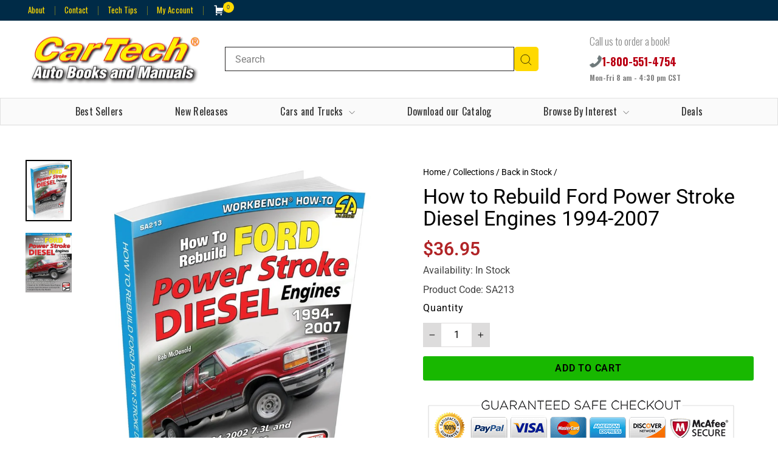

--- FILE ---
content_type: text/html; charset=utf-8
request_url: https://www.cartechbooks.com/products/how-to-rebuild-ford-power-stroke-diesel-engines-1994-2007
body_size: 50694
content:
<!doctype html>
<html class="no-js" lang="en" dir="ltr">
<head>
  <meta charset="utf-8">
  <meta http-equiv="X-UA-Compatible" content="IE=edge,chrome=1">
  <meta name="viewport" content="width=device-width,initial-scale=1">
  <meta name="theme-color" content="#ffd900">
  <link rel="canonical" href="https://www.cartechbooks.com/products/how-to-rebuild-ford-power-stroke-diesel-engines-1994-2007">
  <link rel="preconnect" href="https://cdn.shopify.com" crossorigin>
  <link rel="preconnect" href="https://fonts.shopifycdn.com" crossorigin>
  <link rel="dns-prefetch" href="https://productreviews.shopifycdn.com">
  <link rel="dns-prefetch" href="https://ajax.googleapis.com">
  <link rel="dns-prefetch" href="https://maps.googleapis.com">
  <link rel="dns-prefetch" href="https://maps.gstatic.com"><link rel="shortcut icon" href="//www.cartechbooks.com/cdn/shop/files/favicon_32x32.png?v=1737499313" type="image/png" /><title>How to Rebuild Ford Power Stroke Diesel Engines 1994-2007
&ndash; CarTechBooks
</title>
<meta name="description" content="This book covers the vast majority of Power Stroke Diesels on the road. Each part of the engine is described and discussed in detail, with full-color photos of every critical component. A complete step-by-step engine rebuild is also included."><meta property="og:site_name" content="CarTechBooks">
  <meta property="og:url" content="https://www.cartechbooks.com/products/how-to-rebuild-ford-power-stroke-diesel-engines-1994-2007">
  <meta property="og:title" content="How to Rebuild Ford Power Stroke Diesel Engines 1994-2007">
  <meta property="og:type" content="product">
  <meta property="og:description" content="This book covers the vast majority of Power Stroke Diesels on the road. Each part of the engine is described and discussed in detail, with full-color photos of every critical component. A complete step-by-step engine rebuild is also included."><meta property="og:image" content="http://www.cartechbooks.com/cdn/shop/products/SA2133D-868458.jpg?v=1710351523">
    <meta property="og:image:secure_url" content="https://www.cartechbooks.com/cdn/shop/products/SA2133D-868458.jpg?v=1710351523">
    <meta property="og:image:width" content="905">
    <meta property="og:image:height" content="1200"><meta name="twitter:site" content="@">
  <meta name="twitter:card" content="summary_large_image">
  <meta name="twitter:title" content="How to Rebuild Ford Power Stroke Diesel Engines 1994-2007">
  <meta name="twitter:description" content="This book covers the vast majority of Power Stroke Diesels on the road. Each part of the engine is described and discussed in detail, with full-color photos of every critical component. A complete step-by-step engine rebuild is also included.">
<style data-shopify>@font-face {
  font-family: Roboto;
  font-weight: 400;
  font-style: normal;
  font-display: swap;
  src: url("//www.cartechbooks.com/cdn/fonts/roboto/roboto_n4.2019d890f07b1852f56ce63ba45b2db45d852cba.woff2") format("woff2"),
       url("//www.cartechbooks.com/cdn/fonts/roboto/roboto_n4.238690e0007583582327135619c5f7971652fa9d.woff") format("woff");
}

  @font-face {
  font-family: Roboto;
  font-weight: 400;
  font-style: normal;
  font-display: swap;
  src: url("//www.cartechbooks.com/cdn/fonts/roboto/roboto_n4.2019d890f07b1852f56ce63ba45b2db45d852cba.woff2") format("woff2"),
       url("//www.cartechbooks.com/cdn/fonts/roboto/roboto_n4.238690e0007583582327135619c5f7971652fa9d.woff") format("woff");
}


  @font-face {
  font-family: Roboto;
  font-weight: 600;
  font-style: normal;
  font-display: swap;
  src: url("//www.cartechbooks.com/cdn/fonts/roboto/roboto_n6.3d305d5382545b48404c304160aadee38c90ef9d.woff2") format("woff2"),
       url("//www.cartechbooks.com/cdn/fonts/roboto/roboto_n6.bb37be020157f87e181e5489d5e9137ad60c47a2.woff") format("woff");
}

  @font-face {
  font-family: Roboto;
  font-weight: 400;
  font-style: italic;
  font-display: swap;
  src: url("//www.cartechbooks.com/cdn/fonts/roboto/roboto_i4.57ce898ccda22ee84f49e6b57ae302250655e2d4.woff2") format("woff2"),
       url("//www.cartechbooks.com/cdn/fonts/roboto/roboto_i4.b21f3bd061cbcb83b824ae8c7671a82587b264bf.woff") format("woff");
}

  @font-face {
  font-family: Roboto;
  font-weight: 600;
  font-style: italic;
  font-display: swap;
  src: url("//www.cartechbooks.com/cdn/fonts/roboto/roboto_i6.ebd6b6733fb2b030d60cbf61316511a7ffd82fb3.woff2") format("woff2"),
       url("//www.cartechbooks.com/cdn/fonts/roboto/roboto_i6.1363905a6d5249605bc5e0f859663ffe95ac3bed.woff") format("woff");
}

</style><link rel="stylesheet" href="https://use.typekit.net/rnc7elp.css">
  <link href="//www.cartechbooks.com/cdn/shop/t/16/assets/theme.css?v=114080401782448315331737609823" rel="stylesheet" type="text/css" media="all" />
<style data-shopify>:root {
    --typeHeaderPrimary: Roboto;
    --typeHeaderFallback: sans-serif;
    --typeHeaderSize: 42px;
    --typeHeaderWeight: 400;
    --typeHeaderLineHeight: 1.4;
    --typeHeaderSpacing: 0.0em;

    --typeBasePrimary:Roboto;
    --typeBaseFallback:sans-serif;
    --typeBaseSize: 16px;
    --typeBaseWeight: 400;
    --typeBaseSpacing: 0.0em;
    --typeBaseLineHeight: 1.8;
    --typeBaselineHeightMinus01: 1.7;

    --typeCollectionTitle: 20px;

    --iconWeight: 2px;
    --iconLinecaps: miter;

    
        --buttonRadius: 3px;
    

    --colorGridOverlayOpacity: 0.1;
    --colorAnnouncement: #4df713;
    --colorAnnouncementText: #000000;

    --colorBody: #ffffff;
    --colorBodyAlpha05: rgba(255, 255, 255, 0.05);
    --colorBodyDim: #f2f2f2;
    --colorBodyLightDim: #fafafa;
    --colorBodyMediumDim: #f5f5f5;


    --colorBorder: #000000;

    --colorBtnPrimary: #ffd900;
    --colorBtnPrimaryLight: #ffe133;
    --colorBtnPrimaryDim: #e6c300;
    --colorBtnPrimaryText: #000000;

    --colorCartDot: #ffd900;

    --colorDrawers: #ffffff;
    --colorDrawersDim: #f2f2f2;
    --colorDrawerBorder: #e8e8e1;
    --colorDrawerText: #000000;
    --colorDrawerTextDark: #000000;
    --colorDrawerButton: #ffd900;
    --colorDrawerButtonText: #000000;

    --colorFooter: #002b47;
    --colorFooterText: #a8b7c0;
    --colorFooterTextAlpha01: #a8b7c0;

    --colorGridOverlay: #000000;
    --colorGridOverlayOpacity: 0.1;

    --colorHeaderTextAlpha01: rgba(46, 46, 46, 0.1);

    --colorHeroText: #ffffff;

    --colorSmallImageBg: #ffffff;
    --colorLargeImageBg: #000000;

    --colorImageOverlay: #000000;
    --colorImageOverlayOpacity: 0.1;
    --colorImageOverlayTextShadow: 0.2;

    --colorLink: #000000;

    --colorModalBg: rgba(230, 230, 230, 0.6);

    --colorNav: #ffffff;
    --colorNavText: #2e2e2e;

    --colorPrice: #000000;

    --colorSaleTag: #ff0005;
    --colorSaleTagText: #ffffff;

    --colorTextBody: #000000;
    --colorTextBodyAlpha015: rgba(0, 0, 0, 0.15);
    --colorTextBodyAlpha005: rgba(0, 0, 0, 0.05);
    --colorTextBodyAlpha008: rgba(0, 0, 0, 0.08);
    --colorTextSavings: #b12427;

    --urlIcoSelect: url(//www.cartechbooks.com/cdn/shop/t/16/assets/ico-select.svg);
    --urlIcoSelectFooter: url(//www.cartechbooks.com/cdn/shop/t/16/assets/ico-select-footer.svg);
    --urlIcoSelectWhite: url(//www.cartechbooks.com/cdn/shop/t/16/assets/ico-select-white.svg);

    --grid-gutter: 17px;
    --drawer-gutter: 20px;

    --sizeChartMargin: 25px 0;
    --sizeChartIconMargin: 5px;

    --newsletterReminderPadding: 40px;

    /*Shop Pay Installments*/
    --color-body-text: #000000;
    --color-body: #ffffff;
    --color-bg: #ffffff;
    }

    .placeholder-content {
    background-image: linear-gradient(100deg, #ffffff 40%, #f7f7f7 63%, #ffffff 79%);
    }</style><script>
    document.documentElement.className = document.documentElement.className.replace('no-js', 'js');

    window.theme = window.theme || {};
    theme.routes = {
      home: "/",
      cart: "/cart.js",
      cartPage: "/cart",
      cartAdd: "/cart/add.js",
      cartChange: "/cart/change.js",
      search: "/search",
      predictiveSearch: "/search/suggest"
    };
    theme.strings = {
      soldOut: "Sold Out",
      unavailable: "Unavailable",
      inStockLabel: "In stock, ready to ship",
      oneStockLabel: "Low stock - [count] item left",
      otherStockLabel: "Low stock - [count] items left",
      willNotShipUntil: "Ready to ship [date]",
      willBeInStockAfter: "Back in stock [date]",
      waitingForStock: "Backordered, shipping soon",
      savePrice: "Save [saved_amount]",
      cartEmpty: "Your cart is currently empty.",
      cartTermsConfirmation: "You must agree with the terms and conditions of sales to check out",
      searchCollections: "Collections",
      searchPages: "Pages",
      searchArticles: "Articles",
      productFrom: "from ",
      maxQuantity: "You can only have [quantity] of [title] in your cart."
    };
    theme.settings = {
      cartType: "drawer",
      isCustomerTemplate: false,
      moneyFormat: "${{amount}}",
      saveType: "dollar",
      productImageSize: "square",
      productImageCover: false,
      predictiveSearch: true,
      predictiveSearchType: null,
      predictiveSearchVendor: false,
      predictiveSearchPrice: false,
      quickView: false,
      themeName: 'Impulse',
      themeVersion: "7.6.0"
    };
  </script>

  <script>window.performance && window.performance.mark && window.performance.mark('shopify.content_for_header.start');</script><meta id="shopify-digital-wallet" name="shopify-digital-wallet" content="/36787912749/digital_wallets/dialog">
<meta name="shopify-checkout-api-token" content="37289ac4a80de6e683d30bec918bfdf1">
<meta id="in-context-paypal-metadata" data-shop-id="36787912749" data-venmo-supported="true" data-environment="production" data-locale="en_US" data-paypal-v4="true" data-currency="USD">
<link rel="alternate" type="application/json+oembed" href="https://www.cartechbooks.com/products/how-to-rebuild-ford-power-stroke-diesel-engines-1994-2007.oembed">
<script async="async" src="/checkouts/internal/preloads.js?locale=en-US"></script>
<script id="shopify-features" type="application/json">{"accessToken":"37289ac4a80de6e683d30bec918bfdf1","betas":["rich-media-storefront-analytics"],"domain":"www.cartechbooks.com","predictiveSearch":true,"shopId":36787912749,"locale":"en"}</script>
<script>var Shopify = Shopify || {};
Shopify.shop = "cartechbooks.myshopify.com";
Shopify.locale = "en";
Shopify.currency = {"active":"USD","rate":"1.0"};
Shopify.country = "US";
Shopify.theme = {"name":"Impulse - Working","id":175198961963,"schema_name":"Impulse","schema_version":"7.6.0","theme_store_id":857,"role":"main"};
Shopify.theme.handle = "null";
Shopify.theme.style = {"id":null,"handle":null};
Shopify.cdnHost = "www.cartechbooks.com/cdn";
Shopify.routes = Shopify.routes || {};
Shopify.routes.root = "/";</script>
<script type="module">!function(o){(o.Shopify=o.Shopify||{}).modules=!0}(window);</script>
<script>!function(o){function n(){var o=[];function n(){o.push(Array.prototype.slice.apply(arguments))}return n.q=o,n}var t=o.Shopify=o.Shopify||{};t.loadFeatures=n(),t.autoloadFeatures=n()}(window);</script>
<script id="shop-js-analytics" type="application/json">{"pageType":"product"}</script>
<script defer="defer" async type="module" src="//www.cartechbooks.com/cdn/shopifycloud/shop-js/modules/v2/client.init-shop-cart-sync_BN7fPSNr.en.esm.js"></script>
<script defer="defer" async type="module" src="//www.cartechbooks.com/cdn/shopifycloud/shop-js/modules/v2/chunk.common_Cbph3Kss.esm.js"></script>
<script defer="defer" async type="module" src="//www.cartechbooks.com/cdn/shopifycloud/shop-js/modules/v2/chunk.modal_DKumMAJ1.esm.js"></script>
<script type="module">
  await import("//www.cartechbooks.com/cdn/shopifycloud/shop-js/modules/v2/client.init-shop-cart-sync_BN7fPSNr.en.esm.js");
await import("//www.cartechbooks.com/cdn/shopifycloud/shop-js/modules/v2/chunk.common_Cbph3Kss.esm.js");
await import("//www.cartechbooks.com/cdn/shopifycloud/shop-js/modules/v2/chunk.modal_DKumMAJ1.esm.js");

  window.Shopify.SignInWithShop?.initShopCartSync?.({"fedCMEnabled":true,"windoidEnabled":true});

</script>
<script>(function() {
  var isLoaded = false;
  function asyncLoad() {
    if (isLoaded) return;
    isLoaded = true;
    var urls = ["https:\/\/formbuilder.hulkapps.com\/skeletopapp.js?shop=cartechbooks.myshopify.com","https:\/\/image-optimizer.salessquad.co.uk\/scripts\/tiny_img_not_found_notifier_b852c065511b596df746b5bfb6876e3e.js?shop=cartechbooks.myshopify.com","https:\/\/cdn.obviyo.net\/dynamic\/loader\/prod\/GfOe5DXF?shop=cartechbooks.myshopify.com","https:\/\/prod1.accumen.ahw2m.net\/cartech\/assets\/js\/acuman.js?shop=cartechbooks.myshopify.com","https:\/\/prod1.accumen.ahw2m.net\/live\/assets\/js\/acuman.js?shop=cartechbooks.myshopify.com"];
    for (var i = 0; i < urls.length; i++) {
      var s = document.createElement('script');
      s.type = 'text/javascript';
      s.async = true;
      s.src = urls[i];
      var x = document.getElementsByTagName('script')[0];
      x.parentNode.insertBefore(s, x);
    }
  };
  if(window.attachEvent) {
    window.attachEvent('onload', asyncLoad);
  } else {
    window.addEventListener('load', asyncLoad, false);
  }
})();</script>
<script id="__st">var __st={"a":36787912749,"offset":-21600,"reqid":"f283b984-76f6-49a5-bff4-6355fe40702c-1770005104","pageurl":"www.cartechbooks.com\/products\/how-to-rebuild-ford-power-stroke-diesel-engines-1994-2007","u":"2c23eb0bab8b","p":"product","rtyp":"product","rid":5188794908717};</script>
<script>window.ShopifyPaypalV4VisibilityTracking = true;</script>
<script id="captcha-bootstrap">!function(){'use strict';const t='contact',e='account',n='new_comment',o=[[t,t],['blogs',n],['comments',n],[t,'customer']],c=[[e,'customer_login'],[e,'guest_login'],[e,'recover_customer_password'],[e,'create_customer']],r=t=>t.map((([t,e])=>`form[action*='/${t}']:not([data-nocaptcha='true']) input[name='form_type'][value='${e}']`)).join(','),a=t=>()=>t?[...document.querySelectorAll(t)].map((t=>t.form)):[];function s(){const t=[...o],e=r(t);return a(e)}const i='password',u='form_key',d=['recaptcha-v3-token','g-recaptcha-response','h-captcha-response',i],f=()=>{try{return window.sessionStorage}catch{return}},m='__shopify_v',_=t=>t.elements[u];function p(t,e,n=!1){try{const o=window.sessionStorage,c=JSON.parse(o.getItem(e)),{data:r}=function(t){const{data:e,action:n}=t;return t[m]||n?{data:e,action:n}:{data:t,action:n}}(c);for(const[e,n]of Object.entries(r))t.elements[e]&&(t.elements[e].value=n);n&&o.removeItem(e)}catch(o){console.error('form repopulation failed',{error:o})}}const l='form_type',E='cptcha';function T(t){t.dataset[E]=!0}const w=window,h=w.document,L='Shopify',v='ce_forms',y='captcha';let A=!1;((t,e)=>{const n=(g='f06e6c50-85a8-45c8-87d0-21a2b65856fe',I='https://cdn.shopify.com/shopifycloud/storefront-forms-hcaptcha/ce_storefront_forms_captcha_hcaptcha.v1.5.2.iife.js',D={infoText:'Protected by hCaptcha',privacyText:'Privacy',termsText:'Terms'},(t,e,n)=>{const o=w[L][v],c=o.bindForm;if(c)return c(t,g,e,D).then(n);var r;o.q.push([[t,g,e,D],n]),r=I,A||(h.body.append(Object.assign(h.createElement('script'),{id:'captcha-provider',async:!0,src:r})),A=!0)});var g,I,D;w[L]=w[L]||{},w[L][v]=w[L][v]||{},w[L][v].q=[],w[L][y]=w[L][y]||{},w[L][y].protect=function(t,e){n(t,void 0,e),T(t)},Object.freeze(w[L][y]),function(t,e,n,w,h,L){const[v,y,A,g]=function(t,e,n){const i=e?o:[],u=t?c:[],d=[...i,...u],f=r(d),m=r(i),_=r(d.filter((([t,e])=>n.includes(e))));return[a(f),a(m),a(_),s()]}(w,h,L),I=t=>{const e=t.target;return e instanceof HTMLFormElement?e:e&&e.form},D=t=>v().includes(t);t.addEventListener('submit',(t=>{const e=I(t);if(!e)return;const n=D(e)&&!e.dataset.hcaptchaBound&&!e.dataset.recaptchaBound,o=_(e),c=g().includes(e)&&(!o||!o.value);(n||c)&&t.preventDefault(),c&&!n&&(function(t){try{if(!f())return;!function(t){const e=f();if(!e)return;const n=_(t);if(!n)return;const o=n.value;o&&e.removeItem(o)}(t);const e=Array.from(Array(32),(()=>Math.random().toString(36)[2])).join('');!function(t,e){_(t)||t.append(Object.assign(document.createElement('input'),{type:'hidden',name:u})),t.elements[u].value=e}(t,e),function(t,e){const n=f();if(!n)return;const o=[...t.querySelectorAll(`input[type='${i}']`)].map((({name:t})=>t)),c=[...d,...o],r={};for(const[a,s]of new FormData(t).entries())c.includes(a)||(r[a]=s);n.setItem(e,JSON.stringify({[m]:1,action:t.action,data:r}))}(t,e)}catch(e){console.error('failed to persist form',e)}}(e),e.submit())}));const S=(t,e)=>{t&&!t.dataset[E]&&(n(t,e.some((e=>e===t))),T(t))};for(const o of['focusin','change'])t.addEventListener(o,(t=>{const e=I(t);D(e)&&S(e,y())}));const B=e.get('form_key'),M=e.get(l),P=B&&M;t.addEventListener('DOMContentLoaded',(()=>{const t=y();if(P)for(const e of t)e.elements[l].value===M&&p(e,B);[...new Set([...A(),...v().filter((t=>'true'===t.dataset.shopifyCaptcha))])].forEach((e=>S(e,t)))}))}(h,new URLSearchParams(w.location.search),n,t,e,['guest_login'])})(!0,!0)}();</script>
<script integrity="sha256-4kQ18oKyAcykRKYeNunJcIwy7WH5gtpwJnB7kiuLZ1E=" data-source-attribution="shopify.loadfeatures" defer="defer" src="//www.cartechbooks.com/cdn/shopifycloud/storefront/assets/storefront/load_feature-a0a9edcb.js" crossorigin="anonymous"></script>
<script data-source-attribution="shopify.dynamic_checkout.dynamic.init">var Shopify=Shopify||{};Shopify.PaymentButton=Shopify.PaymentButton||{isStorefrontPortableWallets:!0,init:function(){window.Shopify.PaymentButton.init=function(){};var t=document.createElement("script");t.src="https://www.cartechbooks.com/cdn/shopifycloud/portable-wallets/latest/portable-wallets.en.js",t.type="module",document.head.appendChild(t)}};
</script>
<script data-source-attribution="shopify.dynamic_checkout.buyer_consent">
  function portableWalletsHideBuyerConsent(e){var t=document.getElementById("shopify-buyer-consent"),n=document.getElementById("shopify-subscription-policy-button");t&&n&&(t.classList.add("hidden"),t.setAttribute("aria-hidden","true"),n.removeEventListener("click",e))}function portableWalletsShowBuyerConsent(e){var t=document.getElementById("shopify-buyer-consent"),n=document.getElementById("shopify-subscription-policy-button");t&&n&&(t.classList.remove("hidden"),t.removeAttribute("aria-hidden"),n.addEventListener("click",e))}window.Shopify?.PaymentButton&&(window.Shopify.PaymentButton.hideBuyerConsent=portableWalletsHideBuyerConsent,window.Shopify.PaymentButton.showBuyerConsent=portableWalletsShowBuyerConsent);
</script>
<script data-source-attribution="shopify.dynamic_checkout.cart.bootstrap">document.addEventListener("DOMContentLoaded",(function(){function t(){return document.querySelector("shopify-accelerated-checkout-cart, shopify-accelerated-checkout")}if(t())Shopify.PaymentButton.init();else{new MutationObserver((function(e,n){t()&&(Shopify.PaymentButton.init(),n.disconnect())})).observe(document.body,{childList:!0,subtree:!0})}}));
</script>
<link id="shopify-accelerated-checkout-styles" rel="stylesheet" media="screen" href="https://www.cartechbooks.com/cdn/shopifycloud/portable-wallets/latest/accelerated-checkout-backwards-compat.css" crossorigin="anonymous">
<style id="shopify-accelerated-checkout-cart">
        #shopify-buyer-consent {
  margin-top: 1em;
  display: inline-block;
  width: 100%;
}

#shopify-buyer-consent.hidden {
  display: none;
}

#shopify-subscription-policy-button {
  background: none;
  border: none;
  padding: 0;
  text-decoration: underline;
  font-size: inherit;
  cursor: pointer;
}

#shopify-subscription-policy-button::before {
  box-shadow: none;
}

      </style>

<script>window.performance && window.performance.mark && window.performance.mark('shopify.content_for_header.end');</script>

  <script src="//www.cartechbooks.com/cdn/shop/t/16/assets/vendor-scripts-v11.js" defer="defer"></script><script src="//www.cartechbooks.com/cdn/shop/t/16/assets/jquery.min.js?v=164378645310315234981737708644" ></script>
  <script src="//www.cartechbooks.com/cdn/shop/t/16/assets/theme.js?v=104180769944361832221737609823" defer="defer"></script>
  <script src="//www.cartechbooks.com/cdn/shop/t/16/assets/slick.min.js?v=71779134894361685811737712448" defer="defer"></script>
<script src="//www.cartechbooks.com/cdn/shop/t/16/assets/custom.js?v=124773683308240691361738130075" defer="defer"></script>
  <link rel="stylesheet" href="//www.cartechbooks.com/cdn/shop/t/16/assets/slick.css?v=32719144392767432591737712676">
  <link rel="stylesheet" href="//www.cartechbooks.com/cdn/shop/t/16/assets/custom.css?v=70947144784252245831738217142">
<!-- BEGIN app block: shopify://apps/warnify-pro-warnings/blocks/main/b82106ea-6172-4ab0-814f-17df1cb2b18a --><!-- BEGIN app snippet: product -->
<script>    var Elspw = {        params: {            money_format: "${{amount}}",            cart: {                "total_price" : 0,                "attributes": {},                "items" : [                ]            }        }    };    Elspw.params.product = {        "id": 5188794908717,        "title": "How to Rebuild Ford Power Stroke Diesel Engines 1994-2007",        "handle": "how-to-rebuild-ford-power-stroke-diesel-engines-1994-2007",        "tags": ["web2market"],        "variants":[{"id":34828572524589,"qty":1421 === null ? 999 : 1421,"title":"Default Title","policy":"deny"}],        "collection_ids":[455659585835,203350507565,203348082733,203345559597,203345395757,203345362989,510565155115,203345330221,203345297453,203344838701,203344969773,262055198765,203345625133,430742044971,449287815467,203366694957]    };</script><!-- END app snippet --><!-- BEGIN app snippet: settings -->
  <script>    (function(){      Elspw.loadScript=function(a,b){var c=document.createElement("script");c.type="text/javascript",c.readyState?c.onreadystatechange=function(){"loaded"!=c.readyState&&"complete"!=c.readyState||(c.onreadystatechange=null,b())}:c.onload=function(){b()},c.src=a,document.getElementsByTagName("head")[0].appendChild(c)};      Elspw.config= {"enabled":true,"button":"form[action=\"/cart/add\"] [type=submit], form[action=\"/cart/add\"] .shopify-payment-button__button, form[action=\"/cart/add\"] .shopify-payment-button__more-options","css":"","tag":"Els PW","alerts":[{"id":19657,"shop_id":14985,"enabled":1,"name":"POD message","settings":{"checkout_allowed":true,"line_item_property":"*this is a print-on-demand book."},"design_settings":"","checkout_settings":null,"message":"<p><strong>{{product.title}}</strong> <strong>is a print-on-demand (POD) book</strong>.</p>\n<p>Note that the inside pages are printed in black and white and the book will be shipped to you directly from the printer in 2-3 weeks.</p>","based_on":"products","one_time":0,"geo_enabled":0,"geo":[],"created_at":"2022-04-07T14:43:05.000000Z","updated_at":"2022-04-07T14:59:37.000000Z","tag":"Els PW 19657"}],"grid_enabled":1,"cdn":"https://s3.amazonaws.com/els-apps/product-warnings/","theme_app_extensions_enabled":1} ;    })(Elspw)  </script>  <script defer src="https://cdn.shopify.com/extensions/019bff42-56bc-7947-9ebc-4d3173e72ea8/cli-22/assets/app.js"></script>

<script>
  Elspw.params.elsGeoScriptPath = "https://cdn.shopify.com/extensions/019bff42-56bc-7947-9ebc-4d3173e72ea8/cli-22/assets/els.geo.js";
  Elspw.params.remodalScriptPath = "https://cdn.shopify.com/extensions/019bff42-56bc-7947-9ebc-4d3173e72ea8/cli-22/assets/remodal.js";
  Elspw.params.cssPath = "https://cdn.shopify.com/extensions/019bff42-56bc-7947-9ebc-4d3173e72ea8/cli-22/assets/app.css";
</script><!-- END app snippet --><!-- BEGIN app snippet: elspw-jsons -->



  <script type="application/json" id="elspw-product">
    
          {        "id": 5188794908717,        "title": "How to Rebuild Ford Power Stroke Diesel Engines 1994-2007",        "handle": "how-to-rebuild-ford-power-stroke-diesel-engines-1994-2007",        "tags": ["web2market"],        "variants":[{"id":34828572524589,"qty":1421,"title":"Default Title","policy":"deny"}],        "collection_ids":[455659585835,203350507565,203348082733,203345559597,203345395757,203345362989,510565155115,203345330221,203345297453,203344838701,203344969773,262055198765,203345625133,430742044971,449287815467,203366694957]      }    
  </script>



<!-- END app snippet -->


<!-- END app block --><!-- BEGIN app block: shopify://apps/klaviyo-email-marketing-sms/blocks/klaviyo-onsite-embed/2632fe16-c075-4321-a88b-50b567f42507 -->












  <script async src="https://static.klaviyo.com/onsite/js/XHLSMv/klaviyo.js?company_id=XHLSMv"></script>
  <script>!function(){if(!window.klaviyo){window._klOnsite=window._klOnsite||[];try{window.klaviyo=new Proxy({},{get:function(n,i){return"push"===i?function(){var n;(n=window._klOnsite).push.apply(n,arguments)}:function(){for(var n=arguments.length,o=new Array(n),w=0;w<n;w++)o[w]=arguments[w];var t="function"==typeof o[o.length-1]?o.pop():void 0,e=new Promise((function(n){window._klOnsite.push([i].concat(o,[function(i){t&&t(i),n(i)}]))}));return e}}})}catch(n){window.klaviyo=window.klaviyo||[],window.klaviyo.push=function(){var n;(n=window._klOnsite).push.apply(n,arguments)}}}}();</script>

  
    <script id="viewed_product">
      if (item == null) {
        var _learnq = _learnq || [];

        var MetafieldReviews = null
        var MetafieldYotpoRating = null
        var MetafieldYotpoCount = null
        var MetafieldLooxRating = null
        var MetafieldLooxCount = null
        var okendoProduct = null
        var okendoProductReviewCount = null
        var okendoProductReviewAverageValue = null
        try {
          // The following fields are used for Customer Hub recently viewed in order to add reviews.
          // This information is not part of __kla_viewed. Instead, it is part of __kla_viewed_reviewed_items
          MetafieldReviews = {"rating":{"scale_min":"1.0","scale_max":"5.0","value":"5.0"},"rating_count":3};
          MetafieldYotpoRating = null
          MetafieldYotpoCount = null
          MetafieldLooxRating = null
          MetafieldLooxCount = null

          okendoProduct = null
          // If the okendo metafield is not legacy, it will error, which then requires the new json formatted data
          if (okendoProduct && 'error' in okendoProduct) {
            okendoProduct = null
          }
          okendoProductReviewCount = okendoProduct ? okendoProduct.reviewCount : null
          okendoProductReviewAverageValue = okendoProduct ? okendoProduct.reviewAverageValue : null
        } catch (error) {
          console.error('Error in Klaviyo onsite reviews tracking:', error);
        }

        var item = {
          Name: "How to Rebuild Ford Power Stroke Diesel Engines 1994-2007",
          ProductID: 5188794908717,
          Categories: ["Back in Stock","Ford","Ford American","Ford Books","Ford BooksB","Ford BooksC","Ford BooksC","Ford BooksD","Ford BooksE","Ford Giveaway","Giveaway Confirm","Giveaway Entry","Tech How-To","Top 22 Books of 2022","Truck and Off-Road","Truck and Off-Road Books"],
          ImageURL: "https://www.cartechbooks.com/cdn/shop/products/SA2133D-868458_grande.jpg?v=1710351523",
          URL: "https://www.cartechbooks.com/products/how-to-rebuild-ford-power-stroke-diesel-engines-1994-2007",
          Brand: "CarTechBooks",
          Price: "$36.95",
          Value: "36.95",
          CompareAtPrice: "$0.00"
        };
        _learnq.push(['track', 'Viewed Product', item]);
        _learnq.push(['trackViewedItem', {
          Title: item.Name,
          ItemId: item.ProductID,
          Categories: item.Categories,
          ImageUrl: item.ImageURL,
          Url: item.URL,
          Metadata: {
            Brand: item.Brand,
            Price: item.Price,
            Value: item.Value,
            CompareAtPrice: item.CompareAtPrice
          },
          metafields:{
            reviews: MetafieldReviews,
            yotpo:{
              rating: MetafieldYotpoRating,
              count: MetafieldYotpoCount,
            },
            loox:{
              rating: MetafieldLooxRating,
              count: MetafieldLooxCount,
            },
            okendo: {
              rating: okendoProductReviewAverageValue,
              count: okendoProductReviewCount,
            }
          }
        }]);
      }
    </script>
  




  <script>
    window.klaviyoReviewsProductDesignMode = false
  </script>







<!-- END app block --><script src="https://cdn.shopify.com/extensions/b41074e5-57a8-4843-a6e6-1cf28f5b384a/appikon-back-in-stock-19/assets/subscribe_it_js.js" type="text/javascript" defer="defer"></script>
<link href="https://monorail-edge.shopifysvc.com" rel="dns-prefetch">
<script>(function(){if ("sendBeacon" in navigator && "performance" in window) {try {var session_token_from_headers = performance.getEntriesByType('navigation')[0].serverTiming.find(x => x.name == '_s').description;} catch {var session_token_from_headers = undefined;}var session_cookie_matches = document.cookie.match(/_shopify_s=([^;]*)/);var session_token_from_cookie = session_cookie_matches && session_cookie_matches.length === 2 ? session_cookie_matches[1] : "";var session_token = session_token_from_headers || session_token_from_cookie || "";function handle_abandonment_event(e) {var entries = performance.getEntries().filter(function(entry) {return /monorail-edge.shopifysvc.com/.test(entry.name);});if (!window.abandonment_tracked && entries.length === 0) {window.abandonment_tracked = true;var currentMs = Date.now();var navigation_start = performance.timing.navigationStart;var payload = {shop_id: 36787912749,url: window.location.href,navigation_start,duration: currentMs - navigation_start,session_token,page_type: "product"};window.navigator.sendBeacon("https://monorail-edge.shopifysvc.com/v1/produce", JSON.stringify({schema_id: "online_store_buyer_site_abandonment/1.1",payload: payload,metadata: {event_created_at_ms: currentMs,event_sent_at_ms: currentMs}}));}}window.addEventListener('pagehide', handle_abandonment_event);}}());</script>
<script id="web-pixels-manager-setup">(function e(e,d,r,n,o){if(void 0===o&&(o={}),!Boolean(null===(a=null===(i=window.Shopify)||void 0===i?void 0:i.analytics)||void 0===a?void 0:a.replayQueue)){var i,a;window.Shopify=window.Shopify||{};var t=window.Shopify;t.analytics=t.analytics||{};var s=t.analytics;s.replayQueue=[],s.publish=function(e,d,r){return s.replayQueue.push([e,d,r]),!0};try{self.performance.mark("wpm:start")}catch(e){}var l=function(){var e={modern:/Edge?\/(1{2}[4-9]|1[2-9]\d|[2-9]\d{2}|\d{4,})\.\d+(\.\d+|)|Firefox\/(1{2}[4-9]|1[2-9]\d|[2-9]\d{2}|\d{4,})\.\d+(\.\d+|)|Chrom(ium|e)\/(9{2}|\d{3,})\.\d+(\.\d+|)|(Maci|X1{2}).+ Version\/(15\.\d+|(1[6-9]|[2-9]\d|\d{3,})\.\d+)([,.]\d+|)( \(\w+\)|)( Mobile\/\w+|) Safari\/|Chrome.+OPR\/(9{2}|\d{3,})\.\d+\.\d+|(CPU[ +]OS|iPhone[ +]OS|CPU[ +]iPhone|CPU IPhone OS|CPU iPad OS)[ +]+(15[._]\d+|(1[6-9]|[2-9]\d|\d{3,})[._]\d+)([._]\d+|)|Android:?[ /-](13[3-9]|1[4-9]\d|[2-9]\d{2}|\d{4,})(\.\d+|)(\.\d+|)|Android.+Firefox\/(13[5-9]|1[4-9]\d|[2-9]\d{2}|\d{4,})\.\d+(\.\d+|)|Android.+Chrom(ium|e)\/(13[3-9]|1[4-9]\d|[2-9]\d{2}|\d{4,})\.\d+(\.\d+|)|SamsungBrowser\/([2-9]\d|\d{3,})\.\d+/,legacy:/Edge?\/(1[6-9]|[2-9]\d|\d{3,})\.\d+(\.\d+|)|Firefox\/(5[4-9]|[6-9]\d|\d{3,})\.\d+(\.\d+|)|Chrom(ium|e)\/(5[1-9]|[6-9]\d|\d{3,})\.\d+(\.\d+|)([\d.]+$|.*Safari\/(?![\d.]+ Edge\/[\d.]+$))|(Maci|X1{2}).+ Version\/(10\.\d+|(1[1-9]|[2-9]\d|\d{3,})\.\d+)([,.]\d+|)( \(\w+\)|)( Mobile\/\w+|) Safari\/|Chrome.+OPR\/(3[89]|[4-9]\d|\d{3,})\.\d+\.\d+|(CPU[ +]OS|iPhone[ +]OS|CPU[ +]iPhone|CPU IPhone OS|CPU iPad OS)[ +]+(10[._]\d+|(1[1-9]|[2-9]\d|\d{3,})[._]\d+)([._]\d+|)|Android:?[ /-](13[3-9]|1[4-9]\d|[2-9]\d{2}|\d{4,})(\.\d+|)(\.\d+|)|Mobile Safari.+OPR\/([89]\d|\d{3,})\.\d+\.\d+|Android.+Firefox\/(13[5-9]|1[4-9]\d|[2-9]\d{2}|\d{4,})\.\d+(\.\d+|)|Android.+Chrom(ium|e)\/(13[3-9]|1[4-9]\d|[2-9]\d{2}|\d{4,})\.\d+(\.\d+|)|Android.+(UC? ?Browser|UCWEB|U3)[ /]?(15\.([5-9]|\d{2,})|(1[6-9]|[2-9]\d|\d{3,})\.\d+)\.\d+|SamsungBrowser\/(5\.\d+|([6-9]|\d{2,})\.\d+)|Android.+MQ{2}Browser\/(14(\.(9|\d{2,})|)|(1[5-9]|[2-9]\d|\d{3,})(\.\d+|))(\.\d+|)|K[Aa][Ii]OS\/(3\.\d+|([4-9]|\d{2,})\.\d+)(\.\d+|)/},d=e.modern,r=e.legacy,n=navigator.userAgent;return n.match(d)?"modern":n.match(r)?"legacy":"unknown"}(),u="modern"===l?"modern":"legacy",c=(null!=n?n:{modern:"",legacy:""})[u],f=function(e){return[e.baseUrl,"/wpm","/b",e.hashVersion,"modern"===e.buildTarget?"m":"l",".js"].join("")}({baseUrl:d,hashVersion:r,buildTarget:u}),m=function(e){var d=e.version,r=e.bundleTarget,n=e.surface,o=e.pageUrl,i=e.monorailEndpoint;return{emit:function(e){var a=e.status,t=e.errorMsg,s=(new Date).getTime(),l=JSON.stringify({metadata:{event_sent_at_ms:s},events:[{schema_id:"web_pixels_manager_load/3.1",payload:{version:d,bundle_target:r,page_url:o,status:a,surface:n,error_msg:t},metadata:{event_created_at_ms:s}}]});if(!i)return console&&console.warn&&console.warn("[Web Pixels Manager] No Monorail endpoint provided, skipping logging."),!1;try{return self.navigator.sendBeacon.bind(self.navigator)(i,l)}catch(e){}var u=new XMLHttpRequest;try{return u.open("POST",i,!0),u.setRequestHeader("Content-Type","text/plain"),u.send(l),!0}catch(e){return console&&console.warn&&console.warn("[Web Pixels Manager] Got an unhandled error while logging to Monorail."),!1}}}}({version:r,bundleTarget:l,surface:e.surface,pageUrl:self.location.href,monorailEndpoint:e.monorailEndpoint});try{o.browserTarget=l,function(e){var d=e.src,r=e.async,n=void 0===r||r,o=e.onload,i=e.onerror,a=e.sri,t=e.scriptDataAttributes,s=void 0===t?{}:t,l=document.createElement("script"),u=document.querySelector("head"),c=document.querySelector("body");if(l.async=n,l.src=d,a&&(l.integrity=a,l.crossOrigin="anonymous"),s)for(var f in s)if(Object.prototype.hasOwnProperty.call(s,f))try{l.dataset[f]=s[f]}catch(e){}if(o&&l.addEventListener("load",o),i&&l.addEventListener("error",i),u)u.appendChild(l);else{if(!c)throw new Error("Did not find a head or body element to append the script");c.appendChild(l)}}({src:f,async:!0,onload:function(){if(!function(){var e,d;return Boolean(null===(d=null===(e=window.Shopify)||void 0===e?void 0:e.analytics)||void 0===d?void 0:d.initialized)}()){var d=window.webPixelsManager.init(e)||void 0;if(d){var r=window.Shopify.analytics;r.replayQueue.forEach((function(e){var r=e[0],n=e[1],o=e[2];d.publishCustomEvent(r,n,o)})),r.replayQueue=[],r.publish=d.publishCustomEvent,r.visitor=d.visitor,r.initialized=!0}}},onerror:function(){return m.emit({status:"failed",errorMsg:"".concat(f," has failed to load")})},sri:function(e){var d=/^sha384-[A-Za-z0-9+/=]+$/;return"string"==typeof e&&d.test(e)}(c)?c:"",scriptDataAttributes:o}),m.emit({status:"loading"})}catch(e){m.emit({status:"failed",errorMsg:(null==e?void 0:e.message)||"Unknown error"})}}})({shopId: 36787912749,storefrontBaseUrl: "https://www.cartechbooks.com",extensionsBaseUrl: "https://extensions.shopifycdn.com/cdn/shopifycloud/web-pixels-manager",monorailEndpoint: "https://monorail-edge.shopifysvc.com/unstable/produce_batch",surface: "storefront-renderer",enabledBetaFlags: ["2dca8a86"],webPixelsConfigList: [{"id":"2268725547","configuration":"{\"accountID\":\"XHLSMv\",\"webPixelConfig\":\"eyJlbmFibGVBZGRlZFRvQ2FydEV2ZW50cyI6IHRydWV9\"}","eventPayloadVersion":"v1","runtimeContext":"STRICT","scriptVersion":"524f6c1ee37bacdca7657a665bdca589","type":"APP","apiClientId":123074,"privacyPurposes":["ANALYTICS","MARKETING"],"dataSharingAdjustments":{"protectedCustomerApprovalScopes":["read_customer_address","read_customer_email","read_customer_name","read_customer_personal_data","read_customer_phone"]}},{"id":"762446123","configuration":"{\"config\":\"{\\\"pixel_id\\\":\\\"G-BF5DWFKSZS\\\",\\\"target_country\\\":\\\"US\\\",\\\"gtag_events\\\":[{\\\"type\\\":\\\"begin_checkout\\\",\\\"action_label\\\":\\\"G-BF5DWFKSZS\\\"},{\\\"type\\\":\\\"search\\\",\\\"action_label\\\":\\\"G-BF5DWFKSZS\\\"},{\\\"type\\\":\\\"view_item\\\",\\\"action_label\\\":[\\\"G-BF5DWFKSZS\\\",\\\"MC-QB270BJC1J\\\"]},{\\\"type\\\":\\\"purchase\\\",\\\"action_label\\\":[\\\"G-BF5DWFKSZS\\\",\\\"MC-QB270BJC1J\\\"]},{\\\"type\\\":\\\"page_view\\\",\\\"action_label\\\":[\\\"G-BF5DWFKSZS\\\",\\\"MC-QB270BJC1J\\\"]},{\\\"type\\\":\\\"add_payment_info\\\",\\\"action_label\\\":\\\"G-BF5DWFKSZS\\\"},{\\\"type\\\":\\\"add_to_cart\\\",\\\"action_label\\\":\\\"G-BF5DWFKSZS\\\"}],\\\"enable_monitoring_mode\\\":false}\"}","eventPayloadVersion":"v1","runtimeContext":"OPEN","scriptVersion":"b2a88bafab3e21179ed38636efcd8a93","type":"APP","apiClientId":1780363,"privacyPurposes":[],"dataSharingAdjustments":{"protectedCustomerApprovalScopes":["read_customer_address","read_customer_email","read_customer_name","read_customer_personal_data","read_customer_phone"]}},{"id":"382009643","configuration":"{\"pixel_id\":\"287569315258386\",\"pixel_type\":\"facebook_pixel\",\"metaapp_system_user_token\":\"-\"}","eventPayloadVersion":"v1","runtimeContext":"OPEN","scriptVersion":"ca16bc87fe92b6042fbaa3acc2fbdaa6","type":"APP","apiClientId":2329312,"privacyPurposes":["ANALYTICS","MARKETING","SALE_OF_DATA"],"dataSharingAdjustments":{"protectedCustomerApprovalScopes":["read_customer_address","read_customer_email","read_customer_name","read_customer_personal_data","read_customer_phone"]}},{"id":"shopify-app-pixel","configuration":"{}","eventPayloadVersion":"v1","runtimeContext":"STRICT","scriptVersion":"0450","apiClientId":"shopify-pixel","type":"APP","privacyPurposes":["ANALYTICS","MARKETING"]},{"id":"shopify-custom-pixel","eventPayloadVersion":"v1","runtimeContext":"LAX","scriptVersion":"0450","apiClientId":"shopify-pixel","type":"CUSTOM","privacyPurposes":["ANALYTICS","MARKETING"]}],isMerchantRequest: false,initData: {"shop":{"name":"CarTechBooks","paymentSettings":{"currencyCode":"USD"},"myshopifyDomain":"cartechbooks.myshopify.com","countryCode":"US","storefrontUrl":"https:\/\/www.cartechbooks.com"},"customer":null,"cart":null,"checkout":null,"productVariants":[{"price":{"amount":36.95,"currencyCode":"USD"},"product":{"title":"How to Rebuild Ford Power Stroke Diesel Engines 1994-2007","vendor":"CarTechBooks","id":"5188794908717","untranslatedTitle":"How to Rebuild Ford Power Stroke Diesel Engines 1994-2007","url":"\/products\/how-to-rebuild-ford-power-stroke-diesel-engines-1994-2007","type":""},"id":"34828572524589","image":{"src":"\/\/www.cartechbooks.com\/cdn\/shop\/products\/SA2133D-868458.jpg?v=1710351523"},"sku":"SA213","title":"Default Title","untranslatedTitle":"Default Title"}],"purchasingCompany":null},},"https://www.cartechbooks.com/cdn","1d2a099fw23dfb22ep557258f5m7a2edbae",{"modern":"","legacy":""},{"shopId":"36787912749","storefrontBaseUrl":"https:\/\/www.cartechbooks.com","extensionBaseUrl":"https:\/\/extensions.shopifycdn.com\/cdn\/shopifycloud\/web-pixels-manager","surface":"storefront-renderer","enabledBetaFlags":"[\"2dca8a86\"]","isMerchantRequest":"false","hashVersion":"1d2a099fw23dfb22ep557258f5m7a2edbae","publish":"custom","events":"[[\"page_viewed\",{}],[\"product_viewed\",{\"productVariant\":{\"price\":{\"amount\":36.95,\"currencyCode\":\"USD\"},\"product\":{\"title\":\"How to Rebuild Ford Power Stroke Diesel Engines 1994-2007\",\"vendor\":\"CarTechBooks\",\"id\":\"5188794908717\",\"untranslatedTitle\":\"How to Rebuild Ford Power Stroke Diesel Engines 1994-2007\",\"url\":\"\/products\/how-to-rebuild-ford-power-stroke-diesel-engines-1994-2007\",\"type\":\"\"},\"id\":\"34828572524589\",\"image\":{\"src\":\"\/\/www.cartechbooks.com\/cdn\/shop\/products\/SA2133D-868458.jpg?v=1710351523\"},\"sku\":\"SA213\",\"title\":\"Default Title\",\"untranslatedTitle\":\"Default Title\"}}]]"});</script><script>
  window.ShopifyAnalytics = window.ShopifyAnalytics || {};
  window.ShopifyAnalytics.meta = window.ShopifyAnalytics.meta || {};
  window.ShopifyAnalytics.meta.currency = 'USD';
  var meta = {"product":{"id":5188794908717,"gid":"gid:\/\/shopify\/Product\/5188794908717","vendor":"CarTechBooks","type":"","handle":"how-to-rebuild-ford-power-stroke-diesel-engines-1994-2007","variants":[{"id":34828572524589,"price":3695,"name":"How to Rebuild Ford Power Stroke Diesel Engines 1994-2007","public_title":null,"sku":"SA213"}],"remote":false},"page":{"pageType":"product","resourceType":"product","resourceId":5188794908717,"requestId":"f283b984-76f6-49a5-bff4-6355fe40702c-1770005104"}};
  for (var attr in meta) {
    window.ShopifyAnalytics.meta[attr] = meta[attr];
  }
</script>
<script class="analytics">
  (function () {
    var customDocumentWrite = function(content) {
      var jquery = null;

      if (window.jQuery) {
        jquery = window.jQuery;
      } else if (window.Checkout && window.Checkout.$) {
        jquery = window.Checkout.$;
      }

      if (jquery) {
        jquery('body').append(content);
      }
    };

    var hasLoggedConversion = function(token) {
      if (token) {
        return document.cookie.indexOf('loggedConversion=' + token) !== -1;
      }
      return false;
    }

    var setCookieIfConversion = function(token) {
      if (token) {
        var twoMonthsFromNow = new Date(Date.now());
        twoMonthsFromNow.setMonth(twoMonthsFromNow.getMonth() + 2);

        document.cookie = 'loggedConversion=' + token + '; expires=' + twoMonthsFromNow;
      }
    }

    var trekkie = window.ShopifyAnalytics.lib = window.trekkie = window.trekkie || [];
    if (trekkie.integrations) {
      return;
    }
    trekkie.methods = [
      'identify',
      'page',
      'ready',
      'track',
      'trackForm',
      'trackLink'
    ];
    trekkie.factory = function(method) {
      return function() {
        var args = Array.prototype.slice.call(arguments);
        args.unshift(method);
        trekkie.push(args);
        return trekkie;
      };
    };
    for (var i = 0; i < trekkie.methods.length; i++) {
      var key = trekkie.methods[i];
      trekkie[key] = trekkie.factory(key);
    }
    trekkie.load = function(config) {
      trekkie.config = config || {};
      trekkie.config.initialDocumentCookie = document.cookie;
      var first = document.getElementsByTagName('script')[0];
      var script = document.createElement('script');
      script.type = 'text/javascript';
      script.onerror = function(e) {
        var scriptFallback = document.createElement('script');
        scriptFallback.type = 'text/javascript';
        scriptFallback.onerror = function(error) {
                var Monorail = {
      produce: function produce(monorailDomain, schemaId, payload) {
        var currentMs = new Date().getTime();
        var event = {
          schema_id: schemaId,
          payload: payload,
          metadata: {
            event_created_at_ms: currentMs,
            event_sent_at_ms: currentMs
          }
        };
        return Monorail.sendRequest("https://" + monorailDomain + "/v1/produce", JSON.stringify(event));
      },
      sendRequest: function sendRequest(endpointUrl, payload) {
        // Try the sendBeacon API
        if (window && window.navigator && typeof window.navigator.sendBeacon === 'function' && typeof window.Blob === 'function' && !Monorail.isIos12()) {
          var blobData = new window.Blob([payload], {
            type: 'text/plain'
          });

          if (window.navigator.sendBeacon(endpointUrl, blobData)) {
            return true;
          } // sendBeacon was not successful

        } // XHR beacon

        var xhr = new XMLHttpRequest();

        try {
          xhr.open('POST', endpointUrl);
          xhr.setRequestHeader('Content-Type', 'text/plain');
          xhr.send(payload);
        } catch (e) {
          console.log(e);
        }

        return false;
      },
      isIos12: function isIos12() {
        return window.navigator.userAgent.lastIndexOf('iPhone; CPU iPhone OS 12_') !== -1 || window.navigator.userAgent.lastIndexOf('iPad; CPU OS 12_') !== -1;
      }
    };
    Monorail.produce('monorail-edge.shopifysvc.com',
      'trekkie_storefront_load_errors/1.1',
      {shop_id: 36787912749,
      theme_id: 175198961963,
      app_name: "storefront",
      context_url: window.location.href,
      source_url: "//www.cartechbooks.com/cdn/s/trekkie.storefront.c59ea00e0474b293ae6629561379568a2d7c4bba.min.js"});

        };
        scriptFallback.async = true;
        scriptFallback.src = '//www.cartechbooks.com/cdn/s/trekkie.storefront.c59ea00e0474b293ae6629561379568a2d7c4bba.min.js';
        first.parentNode.insertBefore(scriptFallback, first);
      };
      script.async = true;
      script.src = '//www.cartechbooks.com/cdn/s/trekkie.storefront.c59ea00e0474b293ae6629561379568a2d7c4bba.min.js';
      first.parentNode.insertBefore(script, first);
    };
    trekkie.load(
      {"Trekkie":{"appName":"storefront","development":false,"defaultAttributes":{"shopId":36787912749,"isMerchantRequest":null,"themeId":175198961963,"themeCityHash":"10367403514404644318","contentLanguage":"en","currency":"USD","eventMetadataId":"8f8b2056-47ed-45e8-b414-b3ed5ad6445f"},"isServerSideCookieWritingEnabled":true,"monorailRegion":"shop_domain","enabledBetaFlags":["65f19447","b5387b81"]},"Session Attribution":{},"S2S":{"facebookCapiEnabled":true,"source":"trekkie-storefront-renderer","apiClientId":580111}}
    );

    var loaded = false;
    trekkie.ready(function() {
      if (loaded) return;
      loaded = true;

      window.ShopifyAnalytics.lib = window.trekkie;

      var originalDocumentWrite = document.write;
      document.write = customDocumentWrite;
      try { window.ShopifyAnalytics.merchantGoogleAnalytics.call(this); } catch(error) {};
      document.write = originalDocumentWrite;

      window.ShopifyAnalytics.lib.page(null,{"pageType":"product","resourceType":"product","resourceId":5188794908717,"requestId":"f283b984-76f6-49a5-bff4-6355fe40702c-1770005104","shopifyEmitted":true});

      var match = window.location.pathname.match(/checkouts\/(.+)\/(thank_you|post_purchase)/)
      var token = match? match[1]: undefined;
      if (!hasLoggedConversion(token)) {
        setCookieIfConversion(token);
        window.ShopifyAnalytics.lib.track("Viewed Product",{"currency":"USD","variantId":34828572524589,"productId":5188794908717,"productGid":"gid:\/\/shopify\/Product\/5188794908717","name":"How to Rebuild Ford Power Stroke Diesel Engines 1994-2007","price":"36.95","sku":"SA213","brand":"CarTechBooks","variant":null,"category":"","nonInteraction":true,"remote":false},undefined,undefined,{"shopifyEmitted":true});
      window.ShopifyAnalytics.lib.track("monorail:\/\/trekkie_storefront_viewed_product\/1.1",{"currency":"USD","variantId":34828572524589,"productId":5188794908717,"productGid":"gid:\/\/shopify\/Product\/5188794908717","name":"How to Rebuild Ford Power Stroke Diesel Engines 1994-2007","price":"36.95","sku":"SA213","brand":"CarTechBooks","variant":null,"category":"","nonInteraction":true,"remote":false,"referer":"https:\/\/www.cartechbooks.com\/products\/how-to-rebuild-ford-power-stroke-diesel-engines-1994-2007"});
      }
    });


        var eventsListenerScript = document.createElement('script');
        eventsListenerScript.async = true;
        eventsListenerScript.src = "//www.cartechbooks.com/cdn/shopifycloud/storefront/assets/shop_events_listener-3da45d37.js";
        document.getElementsByTagName('head')[0].appendChild(eventsListenerScript);

})();</script>
  <script>
  if (!window.ga || (window.ga && typeof window.ga !== 'function')) {
    window.ga = function ga() {
      (window.ga.q = window.ga.q || []).push(arguments);
      if (window.Shopify && window.Shopify.analytics && typeof window.Shopify.analytics.publish === 'function') {
        window.Shopify.analytics.publish("ga_stub_called", {}, {sendTo: "google_osp_migration"});
      }
      console.error("Shopify's Google Analytics stub called with:", Array.from(arguments), "\nSee https://help.shopify.com/manual/promoting-marketing/pixels/pixel-migration#google for more information.");
    };
    if (window.Shopify && window.Shopify.analytics && typeof window.Shopify.analytics.publish === 'function') {
      window.Shopify.analytics.publish("ga_stub_initialized", {}, {sendTo: "google_osp_migration"});
    }
  }
</script>
<script
  defer
  src="https://www.cartechbooks.com/cdn/shopifycloud/perf-kit/shopify-perf-kit-3.1.0.min.js"
  data-application="storefront-renderer"
  data-shop-id="36787912749"
  data-render-region="gcp-us-central1"
  data-page-type="product"
  data-theme-instance-id="175198961963"
  data-theme-name="Impulse"
  data-theme-version="7.6.0"
  data-monorail-region="shop_domain"
  data-resource-timing-sampling-rate="10"
  data-shs="true"
  data-shs-beacon="true"
  data-shs-export-with-fetch="true"
  data-shs-logs-sample-rate="1"
  data-shs-beacon-endpoint="https://www.cartechbooks.com/api/collect"
></script>
</head>

<body class="template-product  " data-center-text="false" data-button_style="round-slight" data-type_header_capitalize="true" data-type_headers_align_text="true" data-type_product_capitalize="true" data-swatch_style="round" >

  <a class="in-page-link visually-hidden skip-link" href="#MainContent">Skip to content</a>

  <div id="PageContainer" class="page-container">
    <div class="transition-body"><!-- BEGIN sections: header-group -->
<div id="shopify-section-sections--24050473959723__announcement" class="shopify-section shopify-section-group-header-group"><style></style>


</div><div id="shopify-section-sections--24050473959723__header" class="shopify-section shopify-section-group-header-group">

<div id="NavDrawer" class="drawer drawer--left">
  <div class="drawer__contents">
    <div class="drawer__fixed-header">
      <div class="drawer__header appear-animation appear-delay-1">
        <div class="h2 drawer__title"></div>
        <div class="drawer__close">
          <button type="button" class="drawer__close-button js-drawer-close">
            <svg aria-hidden="true" focusable="false" role="presentation" class="icon icon-close" viewBox="0 0 64 64"><title>icon-X</title><path d="m19 17.61 27.12 27.13m0-27.12L19 44.74"/></svg>
            <span class="icon__fallback-text">Close menu</span>
          </button>
        </div>
      </div>
    </div>
    <div class="drawer__scrollable">
      <ul class="mobile-nav" role="navigation" aria-label="Primary"><li class="mobile-nav__item appear-animation appear-delay-2"><a href="/collections/best-sellers" class="mobile-nav__link mobile-nav__link--top-level">Best Sellers</a></li><li class="mobile-nav__item appear-animation appear-delay-3"><a href="/collections/new-releases" class="mobile-nav__link mobile-nav__link--top-level">New Releases</a></li><li class="mobile-nav__item appear-animation appear-delay-4"><div class="mobile-nav__has-sublist"><button type="button"
                    aria-controls="Linklist-3"
                    class="mobile-nav__link--button mobile-nav__link--top-level collapsible-trigger collapsible--auto-height">
                    <span class="mobile-nav__faux-link">
                      Cars and Trucks
                    </span>
                    <div class="mobile-nav__toggle">
                      <span class="faux-button"><span class="collapsible-trigger__icon collapsible-trigger__icon--open" role="presentation">
  <svg aria-hidden="true" focusable="false" role="presentation" class="icon icon--wide icon-chevron-down" viewBox="0 0 28 16"><path d="m1.57 1.59 12.76 12.77L27.1 1.59" stroke-width="2" stroke="#000" fill="none"/></svg>
</span>
</span>
                    </div>
                  </button></div><div id="Linklist-3"
                class="mobile-nav__sublist collapsible-content collapsible-content--all"
                >
                <div class="collapsible-content__inner">
                  <ul class="mobile-nav__sublist"><li class="mobile-nav__item">
                        <div class="mobile-nav__child-item"><button type="button"
                            aria-controls="Sublinklist-3-1"
                            class="mobile-nav__link--button collapsible-trigger">
                              <span class="mobile-nav__faux-link">Domestic &amp; Import</span><span class="collapsible-trigger__icon collapsible-trigger__icon--circle collapsible-trigger__icon--open" role="presentation">
  <svg aria-hidden="true" focusable="false" role="presentation" class="icon icon--wide icon-chevron-down" viewBox="0 0 28 16"><path d="m1.57 1.59 12.76 12.77L27.1 1.59" stroke-width="2" stroke="#000" fill="none"/></svg>
</span>
</button></div><div
                            id="Sublinklist-3-1"
                            aria-labelledby="Sublabel-1"
                            class="mobile-nav__sublist collapsible-content collapsible-content--all"
                            >
                            <div class="collapsible-content__inner">
                              <ul class="mobile-nav__grandchildlist"><li class="mobile-nav__item">
                                    <a href="https://www.cartechbooks.com/collections/american-motors-eagle" class="mobile-nav__link">
                                      AMC
                                    </a>
                                  </li><li class="mobile-nav__item">
                                    <a href="/collections/bmw-cars" class="mobile-nav__link">
                                      BMW
                                    </a>
                                  </li><li class="mobile-nav__item">
                                    <a href="/collections/buick" class="mobile-nav__link">
                                      Buick
                                    </a>
                                  </li><li class="mobile-nav__item">
                                    <a href="/collections/cadillac" class="mobile-nav__link">
                                      Cadillac
                                    </a>
                                  </li><li class="mobile-nav__item">
                                    <a href="/collections/chevrolet" class="mobile-nav__link">
                                      Chevrolet
                                    </a>
                                  </li><li class="mobile-nav__item">
                                    <a href="/collections/chevrolet-camaro" class="mobile-nav__link">
                                      Chevrolet Camaro
                                    </a>
                                  </li><li class="mobile-nav__item">
                                    <a href="/collections/chevrolet-corvette" class="mobile-nav__link">
                                      Chevrolet Corvette
                                    </a>
                                  </li><li class="mobile-nav__item">
                                    <a href="/collections/chrysler" class="mobile-nav__link">
                                      Chrysler
                                    </a>
                                  </li><li class="mobile-nav__item">
                                    <a href="/collections/cobra" class="mobile-nav__link">
                                      Cobra
                                    </a>
                                  </li><li class="mobile-nav__item">
                                    <a href="/collections/datsun" class="mobile-nav__link">
                                      Datsun
                                    </a>
                                  </li><li class="mobile-nav__item">
                                    <a href="/collections/dodge" class="mobile-nav__link">
                                      Dodge
                                    </a>
                                  </li><li class="mobile-nav__item">
                                    <a href="/collections/ferrari" class="mobile-nav__link">
                                      Ferrari
                                    </a>
                                  </li><li class="mobile-nav__item">
                                    <a href="/collections/ford" class="mobile-nav__link">
                                      Ford
                                    </a>
                                  </li><li class="mobile-nav__item">
                                    <a href="/collections/ford-european" class="mobile-nav__link">
                                      Ford European
                                    </a>
                                  </li><li class="mobile-nav__item">
                                    <a href="/collections/ford-mustang" class="mobile-nav__link">
                                      Ford Mustang
                                    </a>
                                  </li><li class="mobile-nav__item">
                                    <a href="/collections/hudson" class="mobile-nav__link">
                                      Hudson
                                    </a>
                                  </li><li class="mobile-nav__item">
                                    <a href="/collections/jeeps-civilian" class="mobile-nav__link">
                                      Jeep Civilian
                                    </a>
                                  </li><li class="mobile-nav__item">
                                    <a href="/collections/lincoln" class="mobile-nav__link">
                                      Lincoln
                                    </a>
                                  </li><li class="mobile-nav__item">
                                    <a href="/collections/mercury" class="mobile-nav__link">
                                      Mercury
                                    </a>
                                  </li><li class="mobile-nav__item">
                                    <a href="/collections/mini" class="mobile-nav__link">
                                      Mini
                                    </a>
                                  </li><li class="mobile-nav__item">
                                    <a href="/collections/mitsubishi" class="mobile-nav__link">
                                      Mitsubishi
                                    </a>
                                  </li><li class="mobile-nav__item">
                                    <a href="/collections/mopar" class="mobile-nav__link">
                                      Mopar
                                    </a>
                                  </li><li class="mobile-nav__item">
                                    <a href="/collections/nissan" class="mobile-nav__link">
                                      Nissan
                                    </a>
                                  </li><li class="mobile-nav__item">
                                    <a href="/collections/oldsmobile" class="mobile-nav__link">
                                      Oldsmobile
                                    </a>
                                  </li><li class="mobile-nav__item">
                                    <a href="/collections/plymouth" class="mobile-nav__link">
                                      Plymouth
                                    </a>
                                  </li><li class="mobile-nav__item">
                                    <a href="/collections/pontiac" class="mobile-nav__link">
                                      Pontiac
                                    </a>
                                  </li><li class="mobile-nav__item">
                                    <a href="/collections/porsche" class="mobile-nav__link">
                                      Porsche
                                    </a>
                                  </li><li class="mobile-nav__item">
                                    <a href="/collections/subaru" class="mobile-nav__link">
                                      Subaru
                                    </a>
                                  </li><li class="mobile-nav__item">
                                    <a href="/collections/triumph-cars" class="mobile-nav__link">
                                      Triumph Cars
                                    </a>
                                  </li><li class="mobile-nav__item">
                                    <a href="/collections/volkswagen" class="mobile-nav__link">
                                      Volkswagen
                                    </a>
                                  </li></ul>
                            </div>
                          </div></li></ul>
                </div>
              </div></li><li class="mobile-nav__item appear-animation appear-delay-5"><a href="/pages/view-the-cartech-catalog" class="mobile-nav__link mobile-nav__link--top-level">Download our Catalog</a></li><li class="mobile-nav__item appear-animation appear-delay-6"><div class="mobile-nav__has-sublist"><button type="button"
                    aria-controls="Linklist-5"
                    class="mobile-nav__link--button mobile-nav__link--top-level collapsible-trigger collapsible--auto-height">
                    <span class="mobile-nav__faux-link">
                      Browse By Interest
                    </span>
                    <div class="mobile-nav__toggle">
                      <span class="faux-button"><span class="collapsible-trigger__icon collapsible-trigger__icon--open" role="presentation">
  <svg aria-hidden="true" focusable="false" role="presentation" class="icon icon--wide icon-chevron-down" viewBox="0 0 28 16"><path d="m1.57 1.59 12.76 12.77L27.1 1.59" stroke-width="2" stroke="#000" fill="none"/></svg>
</span>
</span>
                    </div>
                  </button></div><div id="Linklist-5"
                class="mobile-nav__sublist collapsible-content collapsible-content--all"
                >
                <div class="collapsible-content__inner">
                  <ul class="mobile-nav__sublist"><li class="mobile-nav__item">
                        <div class="mobile-nav__child-item"><a href="/collections/how-to"
                              class="mobile-nav__link"
                              id="Sublabel-collections-how-to1"
                              >
                              How To
                            </a><button type="button"
                              aria-controls="Sublinklist-5-collections-how-to1"
                              aria-labelledby="Sublabel-collections-how-to1"
                              class="collapsible-trigger"><span class="collapsible-trigger__icon collapsible-trigger__icon--circle collapsible-trigger__icon--open" role="presentation">
  <svg aria-hidden="true" focusable="false" role="presentation" class="icon icon--wide icon-chevron-down" viewBox="0 0 28 16"><path d="m1.57 1.59 12.76 12.77L27.1 1.59" stroke-width="2" stroke="#000" fill="none"/></svg>
</span>
</button></div><div
                            id="Sublinklist-5-collections-how-to1"
                            aria-labelledby="Sublabel-collections-how-to1"
                            class="mobile-nav__sublist collapsible-content collapsible-content--all"
                            >
                            <div class="collapsible-content__inner">
                              <ul class="mobile-nav__grandchildlist"><li class="mobile-nav__item">
                                    <a href="/collections/chassis-and-suspension" class="mobile-nav__link">
                                      Chassis and Suspension
                                    </a>
                                  </li><li class="mobile-nav__item">
                                    <a href="/collections/diagnostics" class="mobile-nav__link">
                                      Diagnostics
                                    </a>
                                  </li><li class="mobile-nav__item">
                                    <a href="/collections/driving" class="mobile-nav__link">
                                      Driving
                                    </a>
                                  </li><li class="mobile-nav__item">
                                    <a href="/collections/engine-building" class="mobile-nav__link">
                                      Engine Building
                                    </a>
                                  </li><li class="mobile-nav__item">
                                    <a href="/collections/hot-rods" class="mobile-nav__link">
                                      Hot Rods
                                    </a>
                                  </li><li class="mobile-nav__item">
                                    <a href="/collections/interiors" class="mobile-nav__link">
                                      Interiors
                                    </a>
                                  </li><li class="mobile-nav__item">
                                    <a href="https://www.cartechbooks.com/collections/ls-engines" class="mobile-nav__link">
                                      LS Engines
                                    </a>
                                  </li><li class="mobile-nav__item">
                                    <a href="/collections/ls-swaps" class="mobile-nav__link">
                                      LS Swaps
                                    </a>
                                  </li><li class="mobile-nav__item">
                                    <a href="/collections/motorcycle" class="mobile-nav__link">
                                      Motorcycle
                                    </a>
                                  </li><li class="mobile-nav__item">
                                    <a href="/collections/restoration" class="mobile-nav__link">
                                      Restoration
                                    </a>
                                  </li><li class="mobile-nav__item">
                                    <a href="/collections/sport-compact" class="mobile-nav__link">
                                      Sport Compact
                                    </a>
                                  </li><li class="mobile-nav__item">
                                    <a href="/collections/transmissions-and-drivelines" class="mobile-nav__link">
                                      Transmissions & Drivelines
                                    </a>
                                  </li><li class="mobile-nav__item">
                                    <a href="/collections/truck-and-off-road" class="mobile-nav__link">
                                      Truck & Off-Road
                                    </a>
                                  </li></ul>
                            </div>
                          </div></li><li class="mobile-nav__item">
                        <div class="mobile-nav__child-item"><button type="button"
                            aria-controls="Sublinklist-5-2"
                            class="mobile-nav__link--button collapsible-trigger">
                              <span class="mobile-nav__faux-link">Racing</span><span class="collapsible-trigger__icon collapsible-trigger__icon--circle collapsible-trigger__icon--open" role="presentation">
  <svg aria-hidden="true" focusable="false" role="presentation" class="icon icon--wide icon-chevron-down" viewBox="0 0 28 16"><path d="m1.57 1.59 12.76 12.77L27.1 1.59" stroke-width="2" stroke="#000" fill="none"/></svg>
</span>
</button></div><div
                            id="Sublinklist-5-2"
                            aria-labelledby="Sublabel-2"
                            class="mobile-nav__sublist collapsible-content collapsible-content--all"
                            >
                            <div class="collapsible-content__inner">
                              <ul class="mobile-nav__grandchildlist"><li class="mobile-nav__item">
                                    <a href="/collections/drag-racing" class="mobile-nav__link">
                                      Drag Racing
                                    </a>
                                  </li><li class="mobile-nav__item">
                                    <a href="/collections/how-to" class="mobile-nav__link">
                                      How To
                                    </a>
                                  </li><li class="mobile-nav__item">
                                    <a href="/collections/land-speed-records" class="mobile-nav__link">
                                      Land Speed Records
                                    </a>
                                  </li><li class="mobile-nav__item">
                                    <a href="/collections/nascar" class="mobile-nav__link">
                                      NASCAR
                                    </a>
                                  </li><li class="mobile-nav__item">
                                    <a href="/collections/road-racing" class="mobile-nav__link">
                                      Road Racing
                                    </a>
                                  </li></ul>
                            </div>
                          </div></li><li class="mobile-nav__item">
                        <div class="mobile-nav__child-item"><button type="button"
                            aria-controls="Sublinklist-5-3"
                            class="mobile-nav__link--button collapsible-trigger">
                              <span class="mobile-nav__faux-link">Histories</span><span class="collapsible-trigger__icon collapsible-trigger__icon--circle collapsible-trigger__icon--open" role="presentation">
  <svg aria-hidden="true" focusable="false" role="presentation" class="icon icon--wide icon-chevron-down" viewBox="0 0 28 16"><path d="m1.57 1.59 12.76 12.77L27.1 1.59" stroke-width="2" stroke="#000" fill="none"/></svg>
</span>
</button></div><div
                            id="Sublinklist-5-3"
                            aria-labelledby="Sublabel-3"
                            class="mobile-nav__sublist collapsible-content collapsible-content--all"
                            >
                            <div class="collapsible-content__inner">
                              <ul class="mobile-nav__grandchildlist"><li class="mobile-nav__item">
                                    <a href="/collections/art-kulture" class="mobile-nav__link">
                                      Art Kulture
                                    </a>
                                  </li><li class="mobile-nav__item">
                                    <a href="/collections/barn-finds" class="mobile-nav__link">
                                      Barn Finds
                                    </a>
                                  </li><li class="mobile-nav__item">
                                    <a href="/collections/classic-car-books" class="mobile-nav__link">
                                      Classic Cars
                                    </a>
                                  </li><li class="mobile-nav__item">
                                    <a href="/collections/drag-racing" class="mobile-nav__link">
                                      Drag Racing
                                    </a>
                                  </li><li class="mobile-nav__item">
                                    <a href="/collections/muscle-cars" class="mobile-nav__link">
                                      Muscle Cars
                                    </a>
                                  </li><li class="mobile-nav__item">
                                    <a href="/collections/personalities" class="mobile-nav__link">
                                      Personalities
                                    </a>
                                  </li></ul>
                            </div>
                          </div></li></ul>
                </div>
              </div></li><li class="mobile-nav__item appear-animation appear-delay-7"><a href="/collections/deals" class="mobile-nav__link mobile-nav__link--top-level">Deals</a></li><li class="mobile-nav__item mobile-nav__item--secondary">
            <div class="grid"><div class="grid__item mobile-nav__item appear-animation appear-delay-8 medium-up--hide">
                    <a href="/pages/about" class="mobile-nav__link">About</a>
                  </div><div class="grid__item mobile-nav__item appear-animation appear-delay-9 medium-up--hide">
                    <a href="/pages/contact" class="mobile-nav__link">Contact</a>
                  </div><div class="grid__item mobile-nav__item appear-animation appear-delay-10 medium-up--hide">
                    <a href="/blogs/techtips" class="mobile-nav__link">Tech Tips</a>
                  </div><div class="grid__item mobile-nav__item appear-animation appear-delay-11">
                  <a href="/account" class="mobile-nav__link">
                    My Account
                    
                  </a>
                </div></div>
          </li><li>
                                  
        <div class="header-contact">
          <div class="cartattnew"></div>
          <div class="contact">
            
              <p class="hsit">Call us to order a book!</p>
              
                
                <a href="tel:+18005514754">
                <img src="//www.cartechbooks.com/cdn/shop/t/16/assets/phone-icon.png?v=6374916154463506261738365465" class=" picon">
                1-800-551-4754 </a>
                
          
              <p class="boe"><strong>Mon-Fri 8 am - 4:30 pm CST</strong></p>
            
          </div>
        </div>
      
                </li>
      </ul><ul class="mobile-nav__social appear-animation appear-delay-12"></ul>
    </div>
  </div>
</div>
<div id="CartDrawer" class="drawer drawer--right">
    <form id="CartDrawerForm" action="/cart" method="post" novalidate class="drawer__contents" data-location="cart-drawer">
      <div class="drawer__fixed-header">
        <div class="drawer__header appear-animation appear-delay-1">
          <div class="h2 drawer__title">Cart</div>
          <div class="drawer__close">
            <button type="button" class="drawer__close-button js-drawer-close">
              <svg aria-hidden="true" focusable="false" role="presentation" class="icon icon-close" viewBox="0 0 64 64"><title>icon-X</title><path d="m19 17.61 27.12 27.13m0-27.12L19 44.74"/></svg>
              <span class="icon__fallback-text">Close cart</span>
            </button>
          </div>
        </div>
      </div>

      <div class="drawer__inner">
        <div class="drawer__scrollable">
          <div data-products class="appear-animation appear-delay-2"></div>

          
        </div>

        <div class="drawer__footer appear-animation appear-delay-4">
          <div data-discounts>
            
          </div>

          <div class="cart__item-sub cart__item-row">
            <div class="ajaxcart__subtotal">Subtotal</div>
            <div data-subtotal>$0.00</div>
          </div>

          <div class="cart__item-row text-center">
            <small>
              Shipping, taxes, and discount codes calculated at checkout.<br />
            </small>
          </div>

          

          <div class="cart__checkout-wrapper">
            <button type="submit" name="checkout" data-terms-required="false" class="btn cart__checkout">
              Check out
            </button>

            
          </div>
        </div>
      </div>

      <div class="drawer__cart-empty appear-animation appear-delay-2">
        <div class="drawer__scrollable">
          Your cart is currently empty.
        </div>
      </div>
    </form>
  </div><style>
  .site-nav__link,
  .site-nav__dropdown-link:not(.site-nav__dropdown-link--top-level) {
    font-size: 16px;
  }
  

  

  
.site-header {
      box-shadow: 0 0 1px rgba(0,0,0,0.2);
    }

    .toolbar + .header-sticky-wrapper .site-header {
      border-top: 0;
    }.header-contact {width: 25%;font-family: "Oswald";}
.header-contact .contact {padding: 0 20px;line-height: 1.7;}
.header-contact .contact p{ color:#868686; font-size: 17px;font-weight:300; margin-bottom:0;}
.header-contact .contact p strong{ color:#868686; font-size: 12px;font-weight:700; }
.header-contact .contact p.hsit{ color:#868686; }
.header-contact .contact  a{
   display: flex;
  align-items: center;
  gap: 6px;
  letter-spacing: 0;
  position: relative;
    top: 4px;color:#ba0014; font-weight: 600; text-decoration: none; font-size: 18px;}
.header-contact img.picon {width: 20px;position: relative;}

</style>

<div data-section-id="sections--24050473959723__header" data-section-type="header"><div class="toolbar small--hide--">
  <div class="page-width">
    <div class="toolbar__content"><div class="toolbar__item toolbar__item--menu">
          <ul class="inline-list toolbar__menu"><li>
              <a href="/pages/about">About</a>
            </li><li>
              <a href="/pages/contact">Contact</a>
            </li><li>
              <a href="/blogs/techtips">Tech Tips</a>
            </li><li><a class="site-nav__link site-nav__link--icon " href="/account">
        
         My Account
      </a></li>
            <li>
                  <a href="/cart" class="site-nav__link site-nav__link--icon js-drawer-open-cart small--hide" aria-controls="CartDrawer" data-icon="cart">
      <span class="cart-link">
        
   <svg xmlns="http://www.w3.org/2000/svg" viewBox="0 0 24 24"><path d="M8,3V7H21l-2,7H8v2H18a1,1,0,0,1,0,2H7a1,1,0,0,1-1-1V4H4A1,1,0,0,1,4,2H7A1,1,0,0,1,8,3ZM6,20.5A1.5,1.5,0,1,0,7.5,19,1.5,1.5,0,0,0,6,20.5Zm9,0A1.5,1.5,0,1,0,16.5,19,1.5,1.5,0,0,0,15,20.5Z"/></svg>

        <span class="icon__fallback-text">Cart</span>
        <span class="cart-link__bubble cart-link__bubble--visible">0</span>
      </span>
    </a>
            </li>
          </ul>
        </div></div>

  </div>
</div>
<div class="header-sticky-wrapper">
    <div id="HeaderWrapper" class="header-wrapper"><header
        id="SiteHeader"
        class="site-header"
        data-sticky="true"
        data-overlay="false">
       <div class="page-width">
          <div
            class="header-layout header-layout--center"
            data-logo-align="center"><div class="header-item header-item--left header-item--navigation"><div class="site-nav small--hide">
                      <a href="/search" class="site-nav__link site-nav__link--icon js-search-header">
                        <svg aria-hidden="true" focusable="false" role="presentation" class="icon icon-search" viewBox="0 0 64 64"><title>icon-search</title><path d="M47.16 28.58A18.58 18.58 0 1 1 28.58 10a18.58 18.58 0 0 1 18.58 18.58ZM54 54 41.94 42"/></svg>
                        <span class="icon__fallback-text">Search</span>
                      </a>
                    </div><div class="site-nav medium-up--hide">
                  <button
                    type="button"
                    class="site-nav__link site-nav__link--icon js-drawer-open-nav"
                    aria-controls="NavDrawer">
                    <svg aria-hidden="true" focusable="false" role="presentation" class="icon icon-hamburger" viewBox="0 0 64 64"><title>icon-hamburger</title><path d="M7 15h51M7 32h43M7 49h51"/></svg>
                    <span class="icon__fallback-text">Site navigation</span>
                  </button>
                </div>
              </div><div class="header-item header-item--logo"><style data-shopify>.header-item--logo,
    .header-layout--left-center .header-item--logo,
    .header-layout--left-center .header-item--icons {
      -webkit-box-flex: 0 1 110px;
      -ms-flex: 0 1 110px;
      flex: 0 1 110px;
    }

    @media only screen and (min-width: 769px) {
      .header-item--logo,
      .header-layout--left-center .header-item--logo,
      .header-layout--left-center .header-item--icons {
        -webkit-box-flex: 0 0 300px;
        -ms-flex: 0 0 300px;
        flex: 0 0 300px;
      }
    }

    .site-header__logo a {
      width: 110px;
    }
    .is-light .site-header__logo .logo--inverted {
      width: 110px;
    }
    @media only screen and (min-width: 769px) {
      .site-header__logo a {
        width: 300px;
      }

      .is-light .site-header__logo .logo--inverted {
        width: 300px;
      }
    }</style><div class="h1 site-header__logo" itemscope itemtype="http://schema.org/Organization" >
      <a
        href="/"
        itemprop="url"
        class="site-header__logo-link"
        style="padding-top: 35.51136363636363%">

        





<image-element data-aos="image-fade-in" data-aos-offset="150">


  
<img src="//www.cartechbooks.com/cdn/shop/files/cartech_logo_shopify.png?v=1736951557&amp;width=600" alt="" srcset="//www.cartechbooks.com/cdn/shop/files/cartech_logo_shopify.png?v=1736951557&amp;width=300 300w, //www.cartechbooks.com/cdn/shop/files/cartech_logo_shopify.png?v=1736951557&amp;width=600 600w" width="300" height="106.5340909090909" loading="eager" class="small--hide image-element" sizes="300px" itemprop="logo">
  


</image-element>




<image-element data-aos="image-fade-in" data-aos-offset="150">


  
<img src="//www.cartechbooks.com/cdn/shop/files/cartech_logo_shopify.png?v=1736951557&amp;width=220" alt="" srcset="//www.cartechbooks.com/cdn/shop/files/cartech_logo_shopify.png?v=1736951557&amp;width=110 110w, //www.cartechbooks.com/cdn/shop/files/cartech_logo_shopify.png?v=1736951557&amp;width=220 220w" width="110" height="39.0625" loading="eager" class="medium-up--hide image-element" sizes="110px">
  


</image-element>
</a></div></div><div class="search-desktop">
               <predictive-search data-context="header" data-enabled="true" data-dark="false">
  <div class="predictive__screen" data-screen></div>
  <form action="/search" method="get" role="search">
    <label for="Search" class="hidden-label">Search</label>
    <div class="search__input-wrap">
      <input
        class="search__input"
        id="Search"
        type="search"
        name="q"
        value=""
        role="combobox"
        aria-expanded="false"
        aria-owns="predictive-search-results"
        aria-controls="predictive-search-results"
        aria-haspopup="listbox"
        aria-autocomplete="list"
        autocorrect="off"
        autocomplete="off"
        autocapitalize="off"
        spellcheck="false"
        placeholder="Search"
        tabindex="0"
      >
      <input name="options[prefix]" type="hidden" value="last">
      <button class="btn--search" type="submit">
        <svg aria-hidden="true" focusable="false" role="presentation" class="icon icon-search" viewBox="0 0 64 64"><defs><style>.cls-1{fill:none;stroke:#000;stroke-miterlimit:10;stroke-width:2px}</style></defs><path class="cls-1" d="M47.16 28.58A18.58 18.58 0 1 1 28.58 10a18.58 18.58 0 0 1 18.58 18.58zM54 54L41.94 42"/></svg>
        <span class="icon__fallback-text">Search</span>
      </button>
    </div>

    <button class="btn--close-search">
      <svg aria-hidden="true" focusable="false" role="presentation" class="icon icon-close" viewBox="0 0 64 64"><defs><style>.cls-1{fill:none;stroke:#000;stroke-miterlimit:10;stroke-width:2px}</style></defs><path class="cls-1" d="M19 17.61l27.12 27.13m0-27.13L19 44.74"/></svg>
    </button>
    <div id="predictive-search" class="search__results" tabindex="-1"></div>
  </form>
</predictive-search>

             </div>

                       
        <div class="header-contact">
          <div class="cartattnew"></div>
          <div class="contact">
            
              <p class="hsit">Call us to order a book!</p>
              
                
                <a href="tel:+18005514754">
                <img src="//www.cartechbooks.com/cdn/shop/t/16/assets/phone-icon.png?v=6374916154463506261738365465" class=" picon">
                1-800-551-4754 </a>
                
          
              <p class="boe"><strong>Mon-Fri 8 am - 4:30 pm CST</strong></p>
            
          </div>
        </div>
      
            <div class="header-item header-item--icons"><div class="site-nav">
  <div class="site-nav__icons"><a class="site-nav__link site-nav__link--icon small--hide" href="/account">
        
      <span class="icon__fallback-text-">Account
            
</span>
      </a><a href="/search" class="site-nav__link site-nav__link--icon js-search-header medium-up--hide">
        <svg aria-hidden="true" focusable="false" role="presentation" class="icon icon-search" viewBox="0 0 64 64"><title>icon-search</title><path d="M47.16 28.58A18.58 18.58 0 1 1 28.58 10a18.58 18.58 0 0 1 18.58 18.58ZM54 54 41.94 42"/></svg>
        <span class="icon__fallback-text">Search</span>
      </a><a href="/cart" class="site-nav__link site-nav__link--icon js-drawer-open-cart" aria-controls="CartDrawer" data-icon="cart">
      <span class="cart-link">
              
      <svg xmlns="http://www.w3.org/2000/svg" viewBox="0 0 24 24"><path d="M8,3V7H21l-2,7H8v2H18a1,1,0,0,1,0,2H7a1,1,0,0,1-1-1V4H4A1,1,0,0,1,4,2H7A1,1,0,0,1,8,3ZM6,20.5A1.5,1.5,0,1,0,7.5,19,1.5,1.5,0,0,0,6,20.5Zm9,0A1.5,1.5,0,1,0,16.5,19,1.5,1.5,0,0,0,15,20.5Z"/></svg>

        <span class="icon__fallback-text">Cart</span>
        <span class="cart-link__bubble cart-link__bubble--visible">0</span>
      </span>
    </a>
  </div>
</div>
</div>
                    </div>
       
                    </div><div class="text-center site-navigation-box">
              <div class="page-width"><ul
  class="site-nav site-navigation small--hide"
><li class="best-sellers site-nav__item site-nav__expanded-item">
      
        <a
          href="/collections/best-sellers"
          class="site-nav__link site-nav__link--underline"
        >
          Best Sellers
        </a>
      

    </li><li class="new-releases site-nav__item site-nav__expanded-item">
      
        <a
          href="/collections/new-releases"
          class="site-nav__link site-nav__link--underline"
        >
          New Releases
        </a>
      

    </li><li class="cars-and-trucks site-nav__item site-nav__expanded-item site-nav--has-dropdown site-nav--is-megamenu">
      
        <details
          data-hover="true"
          id="site-nav-item--3"
          class="site-nav__details"
        >
          <summary
            data-link="#"
            aria-expanded="false"
            aria-controls="site-nav-item--3"
            class="site-nav__link site-nav__link--underline site-nav__link--has-dropdown"
          >
            Cars and Trucks <svg aria-hidden="true" focusable="false" role="presentation" class="icon icon--wide icon-chevron-down" viewBox="0 0 28 16"><path d="m1.57 1.59 12.76 12.77L27.1 1.59" stroke-width="2" stroke="#000" fill="none"/></svg>
          </summary>
      
<div class="site-nav__dropdown megamenu text-left">
            <div class="page-width">
              <div class="grid grid--center">
                <div class="grid__item medium-up--one-fifth appear-animation appear-delay-1"><div class="h5">
                      <a href="#" class="site-nav__dropdown-link site-nav__dropdown-link--top-level">Domestic & Import</a>
                    </div><div class="subsubmenu"><div>
                        <a href="https://www.cartechbooks.com/collections/american-motors-eagle" class="site-nav__dropdown-link">
                          AMC
                        </a>
                      </div><div>
                        <a href="/collections/bmw-cars" class="site-nav__dropdown-link">
                          BMW
                        </a>
                      </div><div>
                        <a href="/collections/buick" class="site-nav__dropdown-link">
                          Buick
                        </a>
                      </div><div>
                        <a href="/collections/cadillac" class="site-nav__dropdown-link">
                          Cadillac
                        </a>
                      </div><div>
                        <a href="/collections/chevrolet" class="site-nav__dropdown-link">
                          Chevrolet
                        </a>
                      </div><div>
                        <a href="/collections/chevrolet-camaro" class="site-nav__dropdown-link">
                          Chevrolet Camaro
                        </a>
                      </div><div>
                        <a href="/collections/chevrolet-corvette" class="site-nav__dropdown-link">
                          Chevrolet Corvette
                        </a>
                      </div><div>
                        <a href="/collections/chrysler" class="site-nav__dropdown-link">
                          Chrysler
                        </a>
                      </div><div>
                        <a href="/collections/cobra" class="site-nav__dropdown-link">
                          Cobra
                        </a>
                      </div><div>
                        <a href="/collections/datsun" class="site-nav__dropdown-link">
                          Datsun
                        </a>
                      </div><div>
                        <a href="/collections/dodge" class="site-nav__dropdown-link">
                          Dodge
                        </a>
                      </div><div>
                        <a href="/collections/ferrari" class="site-nav__dropdown-link">
                          Ferrari
                        </a>
                      </div><div>
                        <a href="/collections/ford" class="site-nav__dropdown-link">
                          Ford
                        </a>
                      </div><div>
                        <a href="/collections/ford-european" class="site-nav__dropdown-link">
                          Ford European
                        </a>
                      </div><div>
                        <a href="/collections/ford-mustang" class="site-nav__dropdown-link">
                          Ford Mustang
                        </a>
                      </div><div>
                        <a href="/collections/hudson" class="site-nav__dropdown-link">
                          Hudson
                        </a>
                      </div><div>
                        <a href="/collections/jeeps-civilian" class="site-nav__dropdown-link">
                          Jeep Civilian
                        </a>
                      </div><div>
                        <a href="/collections/lincoln" class="site-nav__dropdown-link">
                          Lincoln
                        </a>
                      </div><div>
                        <a href="/collections/mercury" class="site-nav__dropdown-link">
                          Mercury
                        </a>
                      </div><div>
                        <a href="/collections/mini" class="site-nav__dropdown-link">
                          Mini
                        </a>
                      </div><div>
                        <a href="/collections/mitsubishi" class="site-nav__dropdown-link">
                          Mitsubishi
                        </a>
                      </div><div>
                        <a href="/collections/mopar" class="site-nav__dropdown-link">
                          Mopar
                        </a>
                      </div><div>
                        <a href="/collections/nissan" class="site-nav__dropdown-link">
                          Nissan
                        </a>
                      </div><div>
                        <a href="/collections/oldsmobile" class="site-nav__dropdown-link">
                          Oldsmobile
                        </a>
                      </div><div>
                        <a href="/collections/plymouth" class="site-nav__dropdown-link">
                          Plymouth
                        </a>
                      </div><div>
                        <a href="/collections/pontiac" class="site-nav__dropdown-link">
                          Pontiac
                        </a>
                      </div><div>
                        <a href="/collections/porsche" class="site-nav__dropdown-link">
                          Porsche
                        </a>
                      </div><div>
                        <a href="/collections/subaru" class="site-nav__dropdown-link">
                          Subaru
                        </a>
                      </div><div>
                        <a href="/collections/triumph-cars" class="site-nav__dropdown-link">
                          Triumph Cars
                        </a>
                      </div><div>
                        <a href="/collections/volkswagen" class="site-nav__dropdown-link">
                          Volkswagen
                        </a>
                      </div></div></div>
              </div>
            </div>
          </div>
        </details>
      
    </li><li class="download-our-catalog site-nav__item site-nav__expanded-item">
      
        <a
          href="/pages/view-the-cartech-catalog"
          class="site-nav__link site-nav__link--underline"
        >
          Download our Catalog
        </a>
      

    </li><li class="browse-by-interest site-nav__item site-nav__expanded-item site-nav--has-dropdown site-nav--is-megamenu">
      
        <details
          data-hover="true"
          id="site-nav-item--5"
          class="site-nav__details"
        >
          <summary
            data-link="#"
            aria-expanded="false"
            aria-controls="site-nav-item--5"
            class="site-nav__link site-nav__link--underline site-nav__link--has-dropdown"
          >
            Browse By Interest <svg aria-hidden="true" focusable="false" role="presentation" class="icon icon--wide icon-chevron-down" viewBox="0 0 28 16"><path d="m1.57 1.59 12.76 12.77L27.1 1.59" stroke-width="2" stroke="#000" fill="none"/></svg>
          </summary>
      
<div class="site-nav__dropdown megamenu text-left">
            <div class="page-width">
              <div class="grid grid--center">
                <div class="grid__item medium-up--one-fifth appear-animation appear-delay-1"><div class="h5">
                      <a href="/collections/how-to" class="site-nav__dropdown-link site-nav__dropdown-link--top-level">How To</a>
                    </div><div class="subsubmenu"><div>
                        <a href="/collections/chassis-and-suspension" class="site-nav__dropdown-link">
                          Chassis and Suspension
                        </a>
                      </div><div>
                        <a href="/collections/diagnostics" class="site-nav__dropdown-link">
                          Diagnostics
                        </a>
                      </div><div>
                        <a href="/collections/driving" class="site-nav__dropdown-link">
                          Driving
                        </a>
                      </div><div>
                        <a href="/collections/engine-building" class="site-nav__dropdown-link">
                          Engine Building
                        </a>
                      </div><div>
                        <a href="/collections/hot-rods" class="site-nav__dropdown-link">
                          Hot Rods
                        </a>
                      </div><div>
                        <a href="/collections/interiors" class="site-nav__dropdown-link">
                          Interiors
                        </a>
                      </div><div>
                        <a href="https://www.cartechbooks.com/collections/ls-engines" class="site-nav__dropdown-link">
                          LS Engines
                        </a>
                      </div><div>
                        <a href="/collections/ls-swaps" class="site-nav__dropdown-link">
                          LS Swaps
                        </a>
                      </div><div>
                        <a href="/collections/motorcycle" class="site-nav__dropdown-link">
                          Motorcycle
                        </a>
                      </div><div>
                        <a href="/collections/restoration" class="site-nav__dropdown-link">
                          Restoration
                        </a>
                      </div><div>
                        <a href="/collections/sport-compact" class="site-nav__dropdown-link">
                          Sport Compact
                        </a>
                      </div><div>
                        <a href="/collections/transmissions-and-drivelines" class="site-nav__dropdown-link">
                          Transmissions & Drivelines
                        </a>
                      </div><div>
                        <a href="/collections/truck-and-off-road" class="site-nav__dropdown-link">
                          Truck & Off-Road
                        </a>
                      </div></div></div><div class="grid__item medium-up--one-fifth appear-animation appear-delay-2"><div class="h5">
                      <a href="#" class="site-nav__dropdown-link site-nav__dropdown-link--top-level">Racing</a>
                    </div><div class="subsubmenu"><div>
                        <a href="/collections/drag-racing" class="site-nav__dropdown-link">
                          Drag Racing
                        </a>
                      </div><div>
                        <a href="/collections/how-to" class="site-nav__dropdown-link">
                          How To
                        </a>
                      </div><div>
                        <a href="/collections/land-speed-records" class="site-nav__dropdown-link">
                          Land Speed Records
                        </a>
                      </div><div>
                        <a href="/collections/nascar" class="site-nav__dropdown-link">
                          NASCAR
                        </a>
                      </div><div>
                        <a href="/collections/road-racing" class="site-nav__dropdown-link">
                          Road Racing
                        </a>
                      </div></div></div><div class="grid__item medium-up--one-fifth appear-animation appear-delay-3"><div class="h5">
                      <a href="#" class="site-nav__dropdown-link site-nav__dropdown-link--top-level">Histories</a>
                    </div><div class="subsubmenu"><div>
                        <a href="/collections/art-kulture" class="site-nav__dropdown-link">
                          Art Kulture
                        </a>
                      </div><div>
                        <a href="/collections/barn-finds" class="site-nav__dropdown-link">
                          Barn Finds
                        </a>
                      </div><div>
                        <a href="/collections/classic-car-books" class="site-nav__dropdown-link">
                          Classic Cars
                        </a>
                      </div><div>
                        <a href="/collections/drag-racing" class="site-nav__dropdown-link">
                          Drag Racing
                        </a>
                      </div><div>
                        <a href="/collections/muscle-cars" class="site-nav__dropdown-link">
                          Muscle Cars
                        </a>
                      </div><div>
                        <a href="/collections/personalities" class="site-nav__dropdown-link">
                          Personalities
                        </a>
                      </div></div></div>
              </div>
            </div>
          </div>
        </details>
      
    </li><li class="deals site-nav__item site-nav__expanded-item">
      
        <a
          href="/collections/deals"
          class="site-nav__link site-nav__link--underline"
        >
          Deals
        </a>
      

    </li></ul>
</div>
              </div><div class="search-mobile" style="display:none;">
               <predictive-search data-context="header" data-enabled="true" data-dark="false">
  <div class="predictive__screen" data-screen></div>
  <form action="/search" method="get" role="search">
    <label for="Search" class="hidden-label">Search</label>
    <div class="search__input-wrap">
      <input
        class="search__input"
        id="Search"
        type="search"
        name="q"
        value=""
        role="combobox"
        aria-expanded="false"
        aria-owns="predictive-search-results"
        aria-controls="predictive-search-results"
        aria-haspopup="listbox"
        aria-autocomplete="list"
        autocorrect="off"
        autocomplete="off"
        autocapitalize="off"
        spellcheck="false"
        placeholder="Search"
        tabindex="0"
      >
      <input name="options[prefix]" type="hidden" value="last">
      <button class="btn--search" type="submit">
        <svg aria-hidden="true" focusable="false" role="presentation" class="icon icon-search" viewBox="0 0 64 64"><defs><style>.cls-1{fill:none;stroke:#000;stroke-miterlimit:10;stroke-width:2px}</style></defs><path class="cls-1" d="M47.16 28.58A18.58 18.58 0 1 1 28.58 10a18.58 18.58 0 0 1 18.58 18.58zM54 54L41.94 42"/></svg>
        <span class="icon__fallback-text">Search</span>
      </button>
    </div>

    <button class="btn--close-search">
      <svg aria-hidden="true" focusable="false" role="presentation" class="icon icon-close" viewBox="0 0 64 64"><defs><style>.cls-1{fill:none;stroke:#000;stroke-miterlimit:10;stroke-width:2px}</style></defs><path class="cls-1" d="M19 17.61l27.12 27.13m0-27.13L19 44.74"/></svg>
    </button>
    <div id="predictive-search" class="search__results" tabindex="-1"></div>
  </form>
</predictive-search>

             </div>
        <div class="site-header__search-container">
          <div class="site-header__search">
              <predictive-search data-context="header" data-enabled="true" data-dark="false">
  <div class="predictive__screen" data-screen></div>
  <form action="/search" method="get" role="search">
    <label for="Search" class="hidden-label">Search</label>
    <div class="search__input-wrap">
      <input
        class="search__input"
        id="Search"
        type="search"
        name="q"
        value=""
        role="combobox"
        aria-expanded="false"
        aria-owns="predictive-search-results"
        aria-controls="predictive-search-results"
        aria-haspopup="listbox"
        aria-autocomplete="list"
        autocorrect="off"
        autocomplete="off"
        autocapitalize="off"
        spellcheck="false"
        placeholder="Search"
        tabindex="0"
      >
      <input name="options[prefix]" type="hidden" value="last">
      <button class="btn--search" type="submit">
        <svg aria-hidden="true" focusable="false" role="presentation" class="icon icon-search" viewBox="0 0 64 64"><defs><style>.cls-1{fill:none;stroke:#000;stroke-miterlimit:10;stroke-width:2px}</style></defs><path class="cls-1" d="M47.16 28.58A18.58 18.58 0 1 1 28.58 10a18.58 18.58 0 0 1 18.58 18.58zM54 54L41.94 42"/></svg>
        <span class="icon__fallback-text">Search</span>
      </button>
    </div>

    <button class="btn--close-search">
      <svg aria-hidden="true" focusable="false" role="presentation" class="icon icon-close" viewBox="0 0 64 64"><defs><style>.cls-1{fill:none;stroke:#000;stroke-miterlimit:10;stroke-width:2px}</style></defs><path class="cls-1" d="M19 17.61l27.12 27.13m0-27.13L19 44.74"/></svg>
    </button>
    <div id="predictive-search" class="search__results" tabindex="-1"></div>
  </form>
</predictive-search>

            </div>
          </div>
        
      </header>
    </div>
  </div>
</div>


</div>
<!-- END sections: header-group --><!-- BEGIN sections: popup-group -->

<!-- END sections: popup-group --><main class="main-content" id="MainContent">
        <div id="shopify-section-template--24050478285099__main" class="shopify-section">



<div id="ProductSection-template--24050478285099__main-5188794908717"
  class="product-section"
  data-section-id="template--24050478285099__main"
  data-product-id="5188794908717"
  data-section-type="product"
  data-product-handle="how-to-rebuild-ford-power-stroke-diesel-engines-1994-2007"
  data-product-title="How to Rebuild Ford Power Stroke Diesel Engines 1994-2007"
  data-product-url="/products/how-to-rebuild-ford-power-stroke-diesel-engines-1994-2007"
  data-aspect-ratio="132.5966850828729"
  data-img-url="//www.cartechbooks.com/cdn/shop/products/SA2133D-868458_{width}x.jpg?v=1710351523"
  
    data-history="true"
  
  data-modal="false"><script type="application/ld+json">
  {
    "@context": "http://schema.org",
    "@type": "Product",
    "offers": [{
          "@type" : "Offer","sku": "SA213","availability" : "http://schema.org/InStock",
          "price" : 36.95,
          "priceCurrency" : "USD",
          "priceValidUntil": "2026-02-11",
          "url" : "https:\/\/www.cartechbooks.com\/products\/how-to-rebuild-ford-power-stroke-diesel-engines-1994-2007?variant=34828572524589"
        }
],
    "brand": "CarTechBooks",
    "sku": "SA213",
    "name": "How to Rebuild Ford Power Stroke Diesel Engines 1994-2007",
    "description": "Diesel-powered trucks have never been more popular, and Ford's Powerstroke family of Diesel engines have been a mainstay of the marketplace since they were introduced in 1994. While these engines are well known for their durability and longevity, they still require a rebuild at some point. How to best diagnose, repair, and rebuild these engines is somewhat of a mystery for those without access to the factory manuals until now. This book covers the vast majority of Powerstroke Diesel engines on the road, and gives you the full story on their design. Each part of the engine is described and discussed in detail, with full-color photos of every critical component. A full and complete step-by-step engine rebuild is also included. The book's appeal extends further with a wide range of engine-building tips, charts, graphs, and information-packed sidebars to share even more information. Detailed graphics showing the engine's various system designs are also a unique feature of this book. How to Rebuild Ford Powerstroke Diesel Engines 1994-2007 includes information on the 1994-2002 7.3L and 2003-2007 6.0L engines used in Ford's popular  pickups and industrial work trucks. Author Bob McDonald is a well-known Diesel engine expert. He is the owner of Diesel repair specialty shop and has more than 20 years' experience repairing and rebuilding both gas and diesel engines of all kinds.",
    "category": "",
    "url": "https://www.cartechbooks.com/products/how-to-rebuild-ford-power-stroke-diesel-engines-1994-2007",
      "gtin13": "9781934709610",
      "productId": "9781934709610","image": {
      "@type": "ImageObject",
      "url": "https://www.cartechbooks.com/cdn/shop/products/SA2133D-868458_1024x1024.jpg?v=1710351523",
      "image": "https://www.cartechbooks.com/cdn/shop/products/SA2133D-868458_1024x1024.jpg?v=1710351523",
      "name": "How to Rebuild Ford Power Stroke Diesel Engines 1994-2007",
      "width": 1024,
      "height": 1024
    }
  }
</script>
<div class="page-content page-content--product">
    <div class="page-width">

      <div class="grid grid--product-images--partial"><div class="grid__item medium-up--one-half product-single__sticky">
<div
    data-product-images
    data-zoom="true"
    data-has-slideshow="true">
    <div class="product__photos product__photos-template--24050478285099__main product__photos--beside">

      <div class="product__main-photos" data-aos data-product-single-media-group>
        <div
          data-product-photos
          data-zoom="true"
          class="product-slideshow"
          id="ProductPhotos-template--24050478285099__main"
        >
<div
  class="product-main-slide starting-slide"
  data-index="0"
  >

  <div data-product-image-main class="product-image-main"><div class="image-wrap" style="height: 0; padding-bottom: 132.5966850828729%;">



<image-element data-aos="image-fade-in" data-aos-offset="150">


  

  
  <img src="//www.cartechbooks.com/cdn/shop/products/SA2133D-868458.jpg?v=1710351523&width=1080"
    width="1080"
    height="1432.0441988950276"
    class="photoswipe__image
 image-element"
    loading="eager"
    alt="How to Rebuild Ford Power Stroke Diesel Engines 1994-2007"
    srcset="
      //www.cartechbooks.com/cdn/shop/products/SA2133D-868458.jpg?v=1710351523&width=360 360w,
    
      //www.cartechbooks.com/cdn/shop/products/SA2133D-868458.jpg?v=1710351523&width=540  540w,
    
      //www.cartechbooks.com/cdn/shop/products/SA2133D-868458.jpg?v=1710351523&width=720  720w,
    
      //www.cartechbooks.com/cdn/shop/products/SA2133D-868458.jpg?v=1710351523&width=900  900w,
    
      //www.cartechbooks.com/cdn/shop/products/SA2133D-868458.jpg?v=1710351523&width=1080  1080w,
    
"
    data-photoswipe-src="//www.cartechbooks.com/cdn/shop/products/SA2133D-868458.jpg?v=1710351523&width=1800"
    data-photoswipe-width="905"
    data-photoswipe-height="1200"
    data-index="1"
    sizes="(min-width: 769px) 50vw, 75vw"
  >


</image-element>
<button type="button" class="btn btn--body btn--circle js-photoswipe__zoom product__photo-zoom">
            <svg aria-hidden="true" focusable="false" role="presentation" class="icon icon-search" viewBox="0 0 64 64"><title>icon-search</title><path d="M47.16 28.58A18.58 18.58 0 1 1 28.58 10a18.58 18.58 0 0 1 18.58 18.58ZM54 54 41.94 42"/></svg>
            <span class="icon__fallback-text">Close (esc)</span>
          </button></div></div>

</div>

<div
  class="product-main-slide secondary-slide"
  data-index="1"
  >

  <div data-product-image-main class="product-image-main"><div class="image-wrap" style="height: 0; padding-bottom: 129.44983818770226%;">



<image-element data-aos="image-fade-in" data-aos-offset="150">


  

  
  <img src="//www.cartechbooks.com/cdn/shop/products/9781934709610-575970.jpg?v=1710337208&width=1080"
    width="1080"
    height="1398.0582524271845"
    class="photoswipe__image
 image-element"
    loading="eager"
    alt="How to Rebuild Ford Power Stroke Diesel Engines 1994-2007"
    srcset="
      //www.cartechbooks.com/cdn/shop/products/9781934709610-575970.jpg?v=1710337208&width=360 360w,
    
      //www.cartechbooks.com/cdn/shop/products/9781934709610-575970.jpg?v=1710337208&width=540  540w,
    
      //www.cartechbooks.com/cdn/shop/products/9781934709610-575970.jpg?v=1710337208&width=720  720w,
    
      //www.cartechbooks.com/cdn/shop/products/9781934709610-575970.jpg?v=1710337208&width=900  900w,
    
      //www.cartechbooks.com/cdn/shop/products/9781934709610-575970.jpg?v=1710337208&width=1080  1080w,
    
"
    data-photoswipe-src="//www.cartechbooks.com/cdn/shop/products/9781934709610-575970.jpg?v=1710337208&width=1800"
    data-photoswipe-width="927"
    data-photoswipe-height="1200"
    data-index="2"
    sizes="(min-width: 769px) 50vw, 75vw"
  >


</image-element>
<button type="button" class="btn btn--body btn--circle js-photoswipe__zoom product__photo-zoom">
            <svg aria-hidden="true" focusable="false" role="presentation" class="icon icon-search" viewBox="0 0 64 64"><title>icon-search</title><path d="M47.16 28.58A18.58 18.58 0 1 1 28.58 10a18.58 18.58 0 0 1 18.58 18.58ZM54 54 41.94 42"/></svg>
            <span class="icon__fallback-text">Close (esc)</span>
          </button></div></div>

</div>
</div></div>

      <div
        data-product-thumbs
        class="product__thumbs product__thumbs--beside product__thumbs-placement--left small--hide"
        data-position="beside"
        data-arrows="false"
        data-aos><div class="product__thumbs--scroller"><div class="product__thumb-item"
                data-index="0"
                >
                <a
                  href="//www.cartechbooks.com/cdn/shop/products/SA2133D-868458_1800x1800.jpg?v=1710351523"
                  data-product-thumb
                  class="product__thumb"
                  data-index="0"
                  data-id="37097031958827">
                  <div class="image-wrap image-wrap__thumbnail" style="height: 0; padding-bottom: 132.5966850828729%;">



<image-element data-aos="image-fade-in" data-aos-offset="150">


  
<img src="//www.cartechbooks.com/cdn/shop/products/SA2133D-868458.jpg?v=1710351523&amp;width=720" alt="How to Rebuild Ford Power Stroke Diesel Engines 1994-2007" srcset="//www.cartechbooks.com/cdn/shop/products/SA2133D-868458.jpg?v=1710351523&amp;width=120 120w, //www.cartechbooks.com/cdn/shop/products/SA2133D-868458.jpg?v=1710351523&amp;width=360 360w, //www.cartechbooks.com/cdn/shop/products/SA2133D-868458.jpg?v=1710351523&amp;width=540 540w, //www.cartechbooks.com/cdn/shop/products/SA2133D-868458.jpg?v=1710351523&amp;width=720 720w" width="720" height="954.6961325966851" loading="eager" class=" image-element" sizes="(min-width: 769px) 80px, 100vw">
  


</image-element>
</div>
                </a>
              </div><div class="product__thumb-item"
                data-index="1"
                >
                <a
                  href="//www.cartechbooks.com/cdn/shop/products/9781934709610-575970_1800x1800.jpg?v=1710337208"
                  data-product-thumb
                  class="product__thumb"
                  data-index="1"
                  data-id="34700119867691">
                  <div class="image-wrap image-wrap__thumbnail" style="height: 0; padding-bottom: 129.44983818770226%;">



<image-element data-aos="image-fade-in" data-aos-offset="150">


  
<img src="//www.cartechbooks.com/cdn/shop/products/9781934709610-575970.jpg?v=1710337208&amp;width=720" alt="How to Rebuild Ford Power Stroke Diesel Engines 1994-2007" srcset="//www.cartechbooks.com/cdn/shop/products/9781934709610-575970.jpg?v=1710337208&amp;width=120 120w, //www.cartechbooks.com/cdn/shop/products/9781934709610-575970.jpg?v=1710337208&amp;width=360 360w, //www.cartechbooks.com/cdn/shop/products/9781934709610-575970.jpg?v=1710337208&amp;width=540 540w, //www.cartechbooks.com/cdn/shop/products/9781934709610-575970.jpg?v=1710337208&amp;width=720 720w" width="720" height="932.0388349514564" loading="eager" class=" image-element" sizes="(min-width: 769px) 80px, 100vw">
  


</image-element>
</div>
                </a>
              </div></div></div>
    </div>
  </div>

  

  <script type="application/json" id="ModelJson-template--24050478285099__main">
    []
  </script></div><div class="grid__item medium-up--one-half">

          <div class="product-single__meta">
            <div class="product-block product-block--header">


  <nav class="breadcrumb" role="navigation" aria-label="breadcrumbs">
    <a href="/" title="Back to the frontpage">Home</a>

    
          
          <span class="breadcrumb__divider" aria-hidden="true">/</span>
          <a href="/collections">Collections</a>
        
      
     <span class="breadcrumb__divider" aria-hidden="true">/</span>
      <a href="/collections/back-in-stock" title="">Back in Stock</a>
    
      <span class="breadcrumb__divider" aria-hidden="true">/</span>

    
  </nav>



<h1 class="h2 product-single__title">How to Rebuild Ford Power Stroke Diesel Engines 1994-2007
</h1></div>

            <div data-product-blocks>
                    <div class="product-block product-block--price" ><span data-a11y-price class="visually-hidden">Regular price</span><span data-product-price
                        class="product__price">$36.95
</span><div
                        data-unit-price-wrapper
                        class="product__unit-price product__unit-price--spacing  hide"><span data-unit-price></span>/<span data-unit-base></span>
                      </div><div class="product__policies rte small--text-center"><a href='/policies/shipping-policy'>Shipping</a> calculated at checkout.
</div></div>
                    
                
     <div class="collection-sku availability-main">
                      <span class="availability_label">Availability: </span>
                      <span class="availability">
                        
                            In Stock
                        
                      </span>
                  </div>
                    <div class="collection-sku">
                      <span class="product_code_label">Product Code: </span>
                      
                      <span class="product-code-sku">SA213</span>
                  </div>
                    <div class="product-block" >
                      <div class="product__quantity">
                        
                        <label for="Quantity-template--24050478285099__main5188794908717">Quantity</label><div class="js-qty__wrapper">
  <input type="text" id="Quantity-template--24050478285099__main5188794908717"
    class="js-qty__num"
    value="1"
    min="1"
    aria-label="quantity"
    pattern="[0-9]*"
    form="AddToCartForm-template--24050478285099__main-5188794908717"
    name="quantity">
  <button type="button"
    class="js-qty__adjust js-qty__adjust--minus"
    aria-label="Reduce item quantity by one">
      <svg aria-hidden="true" focusable="false" role="presentation" class="icon icon-minus" viewBox="0 0 20 20"><path fill="#444" d="M17.543 11.029H2.1A1.032 1.032 0 0 1 1.071 10c0-.566.463-1.029 1.029-1.029h15.443c.566 0 1.029.463 1.029 1.029 0 .566-.463 1.029-1.029 1.029z"/></svg>
      <span class="icon__fallback-text" aria-hidden="true">&minus;</span>
  </button>
  <button type="button"
    class="js-qty__adjust js-qty__adjust--plus"
    aria-label="Increase item quantity by one">
      <svg aria-hidden="true" focusable="false" role="presentation" class="icon icon-plus" viewBox="0 0 20 20"><path fill="#444" d="M17.409 8.929h-6.695V2.258c0-.566-.506-1.029-1.071-1.029s-1.071.463-1.071 1.029v6.671H1.967C1.401 8.929.938 9.435.938 10s.463 1.071 1.029 1.071h6.605V17.7c0 .566.506 1.029 1.071 1.029s1.071-.463 1.071-1.029v-6.629h6.695c.566 0 1.029-.506 1.029-1.071s-.463-1.071-1.029-1.071z"/></svg>
      <span class="icon__fallback-text" aria-hidden="true">+</span>
  </button>
</div>
</div>
                    </div>
                            <div class="product-block" ><div class="product-block"><form method="post" action="/cart/add" id="AddToCartForm-template--24050478285099__main-5188794908717" accept-charset="UTF-8" class="product-single__form" enctype="multipart/form-data"><input type="hidden" name="form_type" value="product" /><input type="hidden" name="utf8" value="✓" /><button
      type="submit"
      name="add"
      data-add-to-cart
      class="btn btn--full add-to-cart"
      >
      <span data-add-to-cart-text data-default-text="Add to cart">
        Add to cart
      </span>
    </button><div class="shopify-payment-terms product__policies"></div>

  <select name="id" data-product-select class="product-single__variants no-js"><option 
          selected="selected"
          value="34828572524589">
          Default Title - $36.95 USD
        </option></select><input type="hidden" name="product-id" value="5188794908717" /><input type="hidden" name="section-id" value="template--24050478285099__main" /></form></div></div>
                            
<div class="product-block" >
                      <img alt="Checkout Secure" src="//www.cartechbooks.com/cdn/shop/t/10/assets/checkout_icon.png?v=172537687083778273411672865042" class="no-border checkout-img checkout-img">
                    </div></div><textarea class="hide" aria-hidden="true" aria-label="Product JSON" data-variant-json>
                [{"id":34828572524589,"title":"Default Title","option1":"Default Title","option2":null,"option3":null,"sku":"SA213","requires_shipping":true,"taxable":true,"featured_image":null,"available":true,"name":"How to Rebuild Ford Power Stroke Diesel Engines 1994-2007","public_title":null,"options":["Default Title"],"price":3695,"weight":499,"compare_at_price":null,"inventory_management":"shopify","barcode":"9781934709610","requires_selling_plan":false,"selling_plan_allocations":[]}]
              </textarea></div>
        </div></div>
    </div>
                                  
  </div>
                                  
</div>
<div class="page-width product-tab-desktop">
  

<script type="text/javascript" src="//www.google.com/books/jsapi.js"></script>
 <script type="text/javascript"> 
function nextStep(viewer) {
  window.setTimeout(function() {
    viewer.nextPage();
    nextStep(viewer);
  }, 3000);
}

function titleIsbnNotFound() {
jQuery('#viewerCanvas>div>div').first().prepend("<span class='see-inside-message'>No Preview Available</span>");
}

function googlepreviewinitialize() {     
  if (!jQuery('#viewerCanvasContainer').hasClass('viewer-loaded')) {
      var viewer = new google.books.DefaultViewer(document.getElementById('viewerCanvas'));
      viewer.load('ISBN:9781934709610', titleIsbnNotFound);
      jQuery('#viewerCanvasContainer').addClass('viewer-loaded');
  }

}
google.books.load();
 google.books.setOnLoadCallback(googlepreviewinitialize);
   setTimeout( function(){ 
     if($(window).width() < 769)
    {
        $('#viewerCanvasContainer').appendTo('#Product-content-tab4 .collapsible-content__inner');
    } else {
        $('#viewerCanvasContainer').appendTo('#tab-4');
    };
     
  }  , 5000 );
  
                </script>

  <script>

    function openTab(evt, cityName) {
  var i, tabcontent, tablinks;
  tabcontent = document.getElementsByClassName("tabcontent-cus");
  for (i = 0; i < tabcontent.length; i++) {
    tabcontent[i].style.display = "none";
  }
  tablinks = document.getElementsByClassName("tablinks-cus");
  for (i = 0; i < tablinks.length; i++) {
    tablinks[i].className = tablinks[i].className.replace(" active", "");
  }
  document.getElementById(cityName).style.display = "block";
  evt.currentTarget.className += " active";
}
    $(function(){
        if($('#tab-cus-active').length){
document.getElementById("tab-cus-active").click();
}
    })
</script>
<style>
.tab-customize {
	overflow: hidden;
	display: flex;
	gap: 2px;
}
.tab-customize button {
    background-color: inherit;
    float: left;
    border: none;
    outline: 0;
    cursor: pointer;
    padding: 6px 20px;
    transition: 0.3s;
  margin: 0;
}
  .tablinks-cus {
	padding: 12px 25px;
	border-top: 2px solid #dddcdc !important;
	border: 1px solid #dddcdc !important;
	margin: 0 2px;
	border-bottom: 0px !important;
	background: #f8f8f8 !important;
}

.tabcontent-cus {
    display: none;
    padding: 20px;
    border: 1px solid #ddd !important;
    border-top: none;
}
  
.tab-customize button.active {
	background-color: #fff !important;
	border-top: 3px solid #ffd900 !important;
	border-bottom: none !important;
}
</style>
  <div class="tab-customize">
  <button class="tablinks-cus" onclick="openTab(event, 'tab-1')" id="tab-cus-active" >Description</button>
  <button class="tablinks-cus" onclick="openTab(event, 'tab-2')">Table of Contents</button>
  <button class="tablinks-cus" onclick="openTab(event, 'tab-3')">Author Bio</button>
    <button class="tablinks-cus" onclick="openTab(event, 'tab-4')">Look Inside</button>
    <button class="tablinks-cus" onclick="openTab(event, 'tab-5')">eBooks</button>
    <button class="tablinks-cus" onclick="openTab(event, 'tab-6')">Reviews</button>
</div>
<!-- Tab content -->
<div id="tab-1" class="tabcontent-cus">
       Diesel-powered trucks have never been more popular, and Ford's Powerstroke family of Diesel engines have been a mainstay of the marketplace since they were introduced in 1994. While these engines are well known for their durability and longevity, they still require a rebuild at some point. How to best diagnose, repair, and rebuild these engines is somewhat of a mystery for those without access to the factory manuals until now. <p>This book covers the vast majority of Powerstroke Diesel engines on the road, and gives you the full story on their design. Each part of the engine is described and discussed in detail, with full-color photos of every critical component. A full and complete step-by-step engine rebuild is also included. </p><p>The book's appeal extends further with a wide range of engine-building tips, charts, graphs, and information-packed sidebars to share even more information. Detailed graphics showing the engine's various system designs are also a unique feature of this book. </p><p><i>How to Rebuild Ford Powerstroke Diesel Engines 1994-2007</i> includes information on the 1994-2002 7.3L and 2003-2007 6.0L engines used in Ford's popular  pickups and industrial work trucks. Author Bob McDonald is a well-known Diesel engine expert. He is the owner of Diesel repair specialty shop and has more than 20 years' experience repairing and rebuilding both gas and diesel engines of all kinds.</p>
                <div id="detail-description">
                   
                  
                  <span> <b>Pages :</b> 144</span></br>
                  

                          
                         <span>  <b>Size :</b> 8.5 X 11 (inches)</span></br>     
                        

                        
                        <span><b>Format :</b> Paperback / softback</span></br>   
                        
                          
                        
                        <span>  <b> Illustrations :</b> 376 Color Photos</span></br> 
                        
                          
                        
                        <span>  <b>  Publisher :</b> CarTech</span></br> 
                        
                          
                        
                          <span> <b>  ISBN  :</b> 9781934709610</span></br>
                        
                        
                        
                        <span>  <b>Product Code  :</b> SA213</span></br>
                        
                  </div>
</div>
<div id="tab-2" class="tabcontent-cus ">
   <p><strong>Preface</strong></p><p><br /><strong> Acknowledgments&nbsp;</strong></p><p><br /><strong> What is a Workbench&reg; Book?&nbsp;</strong></p><p><br /><strong> Introduction</strong>&nbsp;</p><p><br /><strong>Chapter 1: Systems Overview&nbsp;</strong><br /> Fuel System&nbsp;<br /> Oiling System&nbsp;<br /> Cooling System&nbsp;<br /> Cylinder Heads&nbsp;<br /> Exhaust System&nbsp;<br /> Electrical System&nbsp;<br /> Glossary of Terms&nbsp;</p><p><br /><strong>Chapter 2: 7.3-Liter Removal and Disassembly</strong><br /> Air Inlet System&nbsp;<br /> Front Belt Drive Accessories and Radiator&nbsp;<br /> Final Accessories&nbsp;<br /> Turbocharger&nbsp;<br /> Engine Removal&nbsp;<br /> Begin Disassembly&nbsp;<br /> Fuel System&nbsp;<br /> Fuel Injectors&nbsp;<br /> Driver-Side Cylinder Head&nbsp;<br /> Coolant System&nbsp;<br /> HPOP System&nbsp;<br /> Passenger-Side Cylinder Head&nbsp;<br /> Transmission-Related Accessories&nbsp;<br /> Remaining External Accessories&nbsp;<br /> Reciprocating Assembly&nbsp;</p><p><br /><strong>Chapter 3: 6.0-Liter Removal and Disassembly&nbsp;</strong><br /> Interior Lights&nbsp;<br /> Front Drive Accessories and Radiator&nbsp;<br /> Remaining Accessories&nbsp;<br /> Remove Transmission (Automatic)&nbsp;<br /> Remove Engine&nbsp;<br /> Transmission Accessories&nbsp;<br /> Injectors and Glow Plugs&nbsp;<br /> Cylinder Heads&nbsp;<br /> Disassemble Reciprocating Assembly&nbsp;</p><p><br /><strong>Chapter 4: Inspection and Machine Shop Work&nbsp;</strong></p><p><br /><strong>Chapter 5: Engine Reassembly&nbsp;</strong><br /> Crankshaft&nbsp;<br /> Pistons&nbsp;<br /> Camshaft and Lifters&nbsp;<br /> Cylinder Heads&nbsp;<br /> High-Pressure Oil Pump (HPOP)&nbsp;<br /> Oiling System&nbsp;</p><p><br /><strong>Chapter 6: Installation and Break-In&nbsp;</strong><br /> 7.3-Liter Engine&nbsp;<br /> Transmission&nbsp;<br /> Engine&nbsp;<br /> Fuel and Oil Systems&nbsp;<br /> Front Drive and Cooling Systems&nbsp;<br /> Exhaust System&nbsp;<br /> Re-Service Engine&nbsp;<br /> 6.0-Liter Engine&nbsp;<br /> Turbo System&nbsp;<br /> Oil, Fuel and Glow Plug Systems&nbsp;<br /> Finalize Accessory Installations&nbsp;<br /> Chapter 7: Performance Upgrades&nbsp;<br /> Cold-Air Kits&nbsp;<br /> Exhaust Systems&nbsp;<br /> Gauges&nbsp;<br /> Aftermarket Dampeners&nbsp;<br /> Computer Reprogrammers&nbsp;<br /> Turbos and Intercoolers&nbsp;<br /> Injectors and HPOPs&nbsp;<br /> Flywheels&nbsp;<br /> Turbo Timers&nbsp;</p><p><br /><strong>Appendix&nbsp;</strong><br /> Cylinder Head Torque Sequence&nbsp;<br /> Flywheel Torque Sequence&nbsp;<br /> Intake Manifold Fastener Torque Sequence&nbsp;<br /> Cylinder Location&nbsp;<br /> Basic Specifications&nbsp;<br /> Power Stroke Capacities&nbsp;<br /> Fault Codes&nbsp;<br /><br /><strong>Source Guide&nbsp;</strong></p>
</div>
<div id="tab-3" class="tabcontent-cus ">
  <div class="contributor_info">
  </div>
 
</div>
<div id="tab-4" class="tabcontent-cus ">
  <div class="look-aside"></div>
  
</div>
<div id="tab-5" class="tabcontent-cus ">
  <ul class="ebooklink">
                          
                          	<li><a href="https://www.barnesandnoble.com/w/how-to-rebuild-ford-power-stroke-diesel-engines-1994-2007-bob-mcdonald/1103995201?ean=9781613250976" target="_blank">Buy the eBook from Amazon Kindle</a></li>
                    	  
                          
                          	<li><a href="https://www.barnesandnoble.com/w/how-to-rebuild-ford-power-stroke-diesel-engines-1994-2007-bob-mcdonald/1103995201?ean=9781613250976" target="_blank">Buy the eBook from Barnes & Noble</a></li>
                          
                          
                          	<li><a href="https://play.google.com/store/books/details/Bob_McDonald_How_to_Rebuild_Ford_Power_Stroke_Dies?id=2dU8XujmESsC" target="_blank">Buy the eBook from Google</a></li>
                          
                    	</ul>
                        
</div>
<div id="tab-6" class="tabcontent-cus ">
 <div id="shopify-product-reviews" data-id="5188794908717"><style scoped>.spr-icon {
      color: #e7711b;
    }
    a.spr-icon:hover {
      color: #5c2d0b;
    }.spr-container {
    padding: 24px;
    border-color: #ECECEC;}
  .spr-review, .spr-form {
    border-color: #ECECEC;
  }
</style>

<div class="spr-container">
  <div class="spr-header">
    <h2 class="spr-header-title">Customer Reviews</h2><div class="spr-summary rte">

        <span class="spr-starrating spr-summary-starrating" aria-label="5.0 of 5 stars" role="img">
          <i class="spr-icon spr-icon-star" aria-hidden="true"></i><i class="spr-icon spr-icon-star" aria-hidden="true"></i><i class="spr-icon spr-icon-star" aria-hidden="true"></i><i class="spr-icon spr-icon-star" aria-hidden="true"></i><i class="spr-icon spr-icon-star" aria-hidden="true"></i>
        </span>
        <span class="spr-summary-caption"><span class='spr-summary-actions-togglereviews'>Based on 3 reviews</span>
        </span><span class="spr-summary-actions">
        <a href='#' class='spr-summary-actions-newreview' onclick='SPR.toggleForm(5188794908717);return false'>Write a review</a>
      </span>
    </div>
  </div>

  <div class="spr-content">
    <div class='spr-form' id='form_5188794908717' style='display: none'></div>
    <div class='spr-reviews' id='reviews_5188794908717' ></div>
  </div>

</div>
<script type="application/ld+json">
      {
        "@context": "http://schema.org/",
        "@type": "AggregateRating",
        "reviewCount": "3",
        "ratingValue": "5.0",
        "itemReviewed": {
          "@type" : "Product",
          "name" : "How to Rebuild Ford Power Stroke Diesel Engines 1994-2007",
          "offers": {
            "@type": "AggregateOffer",
            "lowPrice": "36.95",
            "highPrice": "36.95",
            "priceCurrency": "USD"
          }
        }
      }
</script></div>
</div>

</div>
<div class="product-tab-mobile" style="display:none;">
<script>
$(function(){
$('.first-mobile-tab').click();
});
</script>
<div class="page-width">

       <div class="product-block product-block--tab">
      <div class="collapsibles-wrapper collapsibles-wrapper--border-bottom">
         <button type="button" class="label first-mobile-tab collapsible-trigger collapsible-trigger-btn collapsible-trigger-btn--borders collapsible--auto-height" aria-controls="Product-content-tab1" aria-expanded="false">
            Description
            <span class="collapsible-trigger__icon collapsible-trigger__icon--open" role="presentation">
               <svg aria-hidden="true" focusable="false" role="presentation" class="icon icon--wide icon-chevron-down" viewBox="0 0 28 16">
                  <path d="m1.57 1.59 12.76 12.77L27.1 1.59" stroke-width="2" stroke="#000" fill="none"></path>
               </svg>
            </span>
         </button>
         <div id="Product-content-tab1" class="collapsible-content collapsible-content--all">
            <div class="collapsible-content__inner rte">
              Diesel-powered trucks have never been more popular, and Ford's Powerstroke family of Diesel engines have been a mainstay of the marketplace since they were introduced in 1994. While these engines are well known for their durability and longevity, they still require a rebuild at some point. How to best diagnose, repair, and rebuild these engines is somewhat of a mystery for those without access to the factory manuals until now. <p>This book covers the vast majority of Powerstroke Diesel engines on the road, and gives you the full story on their design. Each part of the engine is described and discussed in detail, with full-color photos of every critical component. A full and complete step-by-step engine rebuild is also included. </p><p>The book's appeal extends further with a wide range of engine-building tips, charts, graphs, and information-packed sidebars to share even more information. Detailed graphics showing the engine's various system designs are also a unique feature of this book. </p><p><i>How to Rebuild Ford Powerstroke Diesel Engines 1994-2007</i> includes information on the 1994-2002 7.3L and 2003-2007 6.0L engines used in Ford's popular  pickups and industrial work trucks. Author Bob McDonald is a well-known Diesel engine expert. He is the owner of Diesel repair specialty shop and has more than 20 years' experience repairing and rebuilding both gas and diesel engines of all kinds.</p>
                <div id="detail-description">
                   
                  
                  <span> <b>Pages :</b> 144</span></br>
                  

                          
                         <span>  <b>Size :</b> 8.5 X 11 (inches)</span></br>     
                        

                        
                        <span><b>Format :</b> Paperback / softback</span></br>   
                        
                          
                        
                        <span>  <b> Illustrations :</b> 376 Color Photos</span></br> 
                        
                          
                        
                        <span>  <b>  Publisher :</b> CarTech</span></br> 
                        
                          
                        
                          <span> <b>  ISBN  :</b> 9781934709610</span></br>
                        
                        
                        
                        <span>  <b>Product Code  :</b> SA213</span></br>
                        
                  </div>
            </div>
         </div>
      </div>
   </div>
  
     <div class="product-block product-block--tab">
      <div class="collapsibles-wrapper collapsibles-wrapper--border-bottom">
         <button type="button" class="label collapsible-trigger collapsible-trigger-btn collapsible-trigger-btn--borders collapsible--auto-height" aria-controls="Product-content-tab2" aria-expanded="false">
            Table of Contents
            <span class="collapsible-trigger__icon collapsible-trigger__icon--open" role="presentation">
               <svg aria-hidden="true" focusable="false" role="presentation" class="icon icon--wide icon-chevron-down" viewBox="0 0 28 16">
                  <path d="m1.57 1.59 12.76 12.77L27.1 1.59" stroke-width="2" stroke="#000" fill="none"></path>
               </svg>
            </span>
         </button>
         <div id="Product-content-tab2" class="collapsible-content collapsible-content--all">
            <div class="collapsible-content__inner rte">
              <p><strong>Preface</strong></p><p><br /><strong> Acknowledgments&nbsp;</strong></p><p><br /><strong> What is a Workbench&reg; Book?&nbsp;</strong></p><p><br /><strong> Introduction</strong>&nbsp;</p><p><br /><strong>Chapter 1: Systems Overview&nbsp;</strong><br /> Fuel System&nbsp;<br /> Oiling System&nbsp;<br /> Cooling System&nbsp;<br /> Cylinder Heads&nbsp;<br /> Exhaust System&nbsp;<br /> Electrical System&nbsp;<br /> Glossary of Terms&nbsp;</p><p><br /><strong>Chapter 2: 7.3-Liter Removal and Disassembly</strong><br /> Air Inlet System&nbsp;<br /> Front Belt Drive Accessories and Radiator&nbsp;<br /> Final Accessories&nbsp;<br /> Turbocharger&nbsp;<br /> Engine Removal&nbsp;<br /> Begin Disassembly&nbsp;<br /> Fuel System&nbsp;<br /> Fuel Injectors&nbsp;<br /> Driver-Side Cylinder Head&nbsp;<br /> Coolant System&nbsp;<br /> HPOP System&nbsp;<br /> Passenger-Side Cylinder Head&nbsp;<br /> Transmission-Related Accessories&nbsp;<br /> Remaining External Accessories&nbsp;<br /> Reciprocating Assembly&nbsp;</p><p><br /><strong>Chapter 3: 6.0-Liter Removal and Disassembly&nbsp;</strong><br /> Interior Lights&nbsp;<br /> Front Drive Accessories and Radiator&nbsp;<br /> Remaining Accessories&nbsp;<br /> Remove Transmission (Automatic)&nbsp;<br /> Remove Engine&nbsp;<br /> Transmission Accessories&nbsp;<br /> Injectors and Glow Plugs&nbsp;<br /> Cylinder Heads&nbsp;<br /> Disassemble Reciprocating Assembly&nbsp;</p><p><br /><strong>Chapter 4: Inspection and Machine Shop Work&nbsp;</strong></p><p><br /><strong>Chapter 5: Engine Reassembly&nbsp;</strong><br /> Crankshaft&nbsp;<br /> Pistons&nbsp;<br /> Camshaft and Lifters&nbsp;<br /> Cylinder Heads&nbsp;<br /> High-Pressure Oil Pump (HPOP)&nbsp;<br /> Oiling System&nbsp;</p><p><br /><strong>Chapter 6: Installation and Break-In&nbsp;</strong><br /> 7.3-Liter Engine&nbsp;<br /> Transmission&nbsp;<br /> Engine&nbsp;<br /> Fuel and Oil Systems&nbsp;<br /> Front Drive and Cooling Systems&nbsp;<br /> Exhaust System&nbsp;<br /> Re-Service Engine&nbsp;<br /> 6.0-Liter Engine&nbsp;<br /> Turbo System&nbsp;<br /> Oil, Fuel and Glow Plug Systems&nbsp;<br /> Finalize Accessory Installations&nbsp;<br /> Chapter 7: Performance Upgrades&nbsp;<br /> Cold-Air Kits&nbsp;<br /> Exhaust Systems&nbsp;<br /> Gauges&nbsp;<br /> Aftermarket Dampeners&nbsp;<br /> Computer Reprogrammers&nbsp;<br /> Turbos and Intercoolers&nbsp;<br /> Injectors and HPOPs&nbsp;<br /> Flywheels&nbsp;<br /> Turbo Timers&nbsp;</p><p><br /><strong>Appendix&nbsp;</strong><br /> Cylinder Head Torque Sequence&nbsp;<br /> Flywheel Torque Sequence&nbsp;<br /> Intake Manifold Fastener Torque Sequence&nbsp;<br /> Cylinder Location&nbsp;<br /> Basic Specifications&nbsp;<br /> Power Stroke Capacities&nbsp;<br /> Fault Codes&nbsp;<br /><br /><strong>Source Guide&nbsp;</strong></p>
            </div>
         </div>
      </div>
   </div>

     <div class="product-block product-block--tab">
      <div class="collapsibles-wrapper collapsibles-wrapper--border-bottom">
         <button type="button" class="label collapsible-trigger collapsible-trigger-btn collapsible-trigger-btn--borders collapsible--auto-height" aria-controls="Product-content-tab3" aria-expanded="false">
            Author Bio
            <span class="collapsible-trigger__icon collapsible-trigger__icon--open" role="presentation">
               <svg aria-hidden="true" focusable="false" role="presentation" class="icon icon--wide icon-chevron-down" viewBox="0 0 28 16">
                  <path d="m1.57 1.59 12.76 12.77L27.1 1.59" stroke-width="2" stroke="#000" fill="none"></path>
               </svg>
            </span>
         </button>
         <div id="Product-content-tab3" class="collapsible-content collapsible-content--all">
            <div class="collapsible-content__inner rte">
                <div class="contributor_info"></div>
            </div>
         </div>
      </div>
   </div>


     <div class="product-block product-block--tab">
      <div class="collapsibles-wrapper collapsibles-wrapper--border-bottom">
         <button type="button" class="label collapsible-trigger collapsible-trigger-btn collapsible-trigger-btn--borders collapsible--auto-height" aria-controls="Product-content-tab4" aria-expanded="false">
            Look Inside
            <span class="collapsible-trigger__icon collapsible-trigger__icon--open" role="presentation">
               <svg aria-hidden="true" focusable="false" role="presentation" class="icon icon--wide icon-chevron-down" viewBox="0 0 28 16">
                  <path d="m1.57 1.59 12.76 12.77L27.1 1.59" stroke-width="2" stroke="#000" fill="none"></path>
               </svg>
            </span>
         </button>
         <div id="Product-content-tab4" class="collapsible-content collapsible-content--all">
            <div class="collapsible-content__inner rte">
               <div class="look-aside"></div>
            </div>
         </div>
      </div>
   </div>

     <div class="product-block product-block--tab">
      <div class="collapsibles-wrapper collapsibles-wrapper--border-bottom">
         <button type="button" class="label collapsible-trigger collapsible-trigger-btn collapsible-trigger-btn--borders collapsible--auto-height" aria-controls="Product-content-tab5" aria-expanded="false">
            eBooks
            <span class="collapsible-trigger__icon collapsible-trigger__icon--open" role="presentation">
               <svg aria-hidden="true" focusable="false" role="presentation" class="icon icon--wide icon-chevron-down" viewBox="0 0 28 16">
                  <path d="m1.57 1.59 12.76 12.77L27.1 1.59" stroke-width="2" stroke="#000" fill="none"></path>
               </svg>
            </span>
         </button>
         <div id="Product-content-tab5" class="collapsible-content collapsible-content--all">
            <div class="collapsible-content__inner rte">
                <ul class="ebooklink">
                          
                          	<li><a href="https://www.barnesandnoble.com/w/how-to-rebuild-ford-power-stroke-diesel-engines-1994-2007-bob-mcdonald/1103995201?ean=9781613250976" target="_blank">Buy the eBook from Amazon Kindle</a></li>
                    	  
                          
                          	<li><a href="https://www.barnesandnoble.com/w/how-to-rebuild-ford-power-stroke-diesel-engines-1994-2007-bob-mcdonald/1103995201?ean=9781613250976" target="_blank">Buy the eBook from Barnes & Noble</a></li>
                          
                          
                          	<li><a href="https://play.google.com/store/books/details/Bob_McDonald_How_to_Rebuild_Ford_Power_Stroke_Dies?id=2dU8XujmESsC" target="_blank">Buy the eBook from Google</a></li>
                          
                    	</ul>
                        
            </div>
         </div>
      </div>
   </div>

    <div class="product-block product-block--tab">
      <div class="collapsibles-wrapper collapsibles-wrapper--border-bottom">
         <button type="button" class="label collapsible-trigger collapsible-trigger-btn collapsible-trigger-btn--borders collapsible--auto-height" aria-controls="Product-content-tab6" aria-expanded="false">
            Reviews
            <span class="collapsible-trigger__icon collapsible-trigger__icon--open" role="presentation">
               <svg aria-hidden="true" focusable="false" role="presentation" class="icon icon--wide icon-chevron-down" viewBox="0 0 28 16">
                  <path d="m1.57 1.59 12.76 12.77L27.1 1.59" stroke-width="2" stroke="#000" fill="none"></path>
               </svg>
            </span>
         </button>
         <div id="Product-content-tab6" class="collapsible-content collapsible-content--all">
            <div class="collapsible-content__inner rte">
                <div id="shopify-product-reviews" data-id="5188794908717"><style scoped>.spr-icon {
      color: #e7711b;
    }
    a.spr-icon:hover {
      color: #5c2d0b;
    }.spr-container {
    padding: 24px;
    border-color: #ECECEC;}
  .spr-review, .spr-form {
    border-color: #ECECEC;
  }
</style>

<div class="spr-container">
  <div class="spr-header">
    <h2 class="spr-header-title">Customer Reviews</h2><div class="spr-summary rte">

        <span class="spr-starrating spr-summary-starrating" aria-label="5.0 of 5 stars" role="img">
          <i class="spr-icon spr-icon-star" aria-hidden="true"></i><i class="spr-icon spr-icon-star" aria-hidden="true"></i><i class="spr-icon spr-icon-star" aria-hidden="true"></i><i class="spr-icon spr-icon-star" aria-hidden="true"></i><i class="spr-icon spr-icon-star" aria-hidden="true"></i>
        </span>
        <span class="spr-summary-caption"><span class='spr-summary-actions-togglereviews'>Based on 3 reviews</span>
        </span><span class="spr-summary-actions">
        <a href='#' class='spr-summary-actions-newreview' onclick='SPR.toggleForm(5188794908717);return false'>Write a review</a>
      </span>
    </div>
  </div>

  <div class="spr-content">
    <div class='spr-form' id='form_5188794908717' style='display: none'></div>
    <div class='spr-reviews' id='reviews_5188794908717' ></div>
  </div>

</div>
<script type="application/ld+json">
      {
        "@context": "http://schema.org/",
        "@type": "AggregateRating",
        "reviewCount": "3",
        "ratingValue": "5.0",
        "itemReviewed": {
          "@type" : "Product",
          "name" : "How to Rebuild Ford Power Stroke Diesel Engines 1994-2007",
          "offers": {
            "@type": "AggregateOffer",
            "lowPrice": "36.95",
            "highPrice": "36.95",
            "priceCurrency": "USD"
          }
        }
      }
</script></div>
            </div>
         </div>
      </div>
   </div>

  
</div>

</div>
<div style="visibility: hidden">
<div id="viewerCanvasContainer"  class="box-collateral box-preview tab-item content_box_collateral_0_1">
<div id="viewerCanvas" style="height:700px"></div>
</div> 
</div>  
                                  
<script>
jQuery(document).ready(function ($) {
var pod = '0';
if(pod == "1"){
alert("This is a print-on-demand (POD) book and it will ship separately from other books in your order. Photos in this edition may be printed in black and white. Please allow 3-15 business days for the book to be printed before it ships to you.");
}

});
</script>
</div><div id="shopify-section-template--24050478285099__product-recommendations" class="shopify-section"><product-recommendations
  id="Recommendations-template--24050478285099__product-recommendations"
  data-section-id="template--24050478285099__product-recommendations"
  data-section-type="product-recommendations"
  data-enable="true"
  data-product-id="5188794908717"
  data-intent="related"
  data-url="/recommendations/products?section_id=template--24050478285099__product-recommendations&product_id=5188794908717&limit=6"
  data-limit="6">

  <div
    data-section-id="5188794908717"
    data-subsection
    data-section-type="collection-grid"
    class="index-section">
    <div class="page-width">
      <header class="section-header">
        <h3 class="section-header__title">
          You may also like
        </h3>
      </header>
    </div>

    <div class="page-width page-width--flush-small">
      <div class="grid-overflow-wrapper"><div class="product-recommendations-placeholder">
            
            <div class="grid grid--uniform visually-invisible" aria-hidden="true">
<div class="grid__item grid-product small--one-half medium-up--one-quarter " data-aos="row-of-4" data-product-handle="how-to-rebuild-ford-power-stroke-diesel-engines-1994-2007" data-product-id="5188794908717">
  <div class="grid-product__content"><div class="grid__item-image-wrapper">
      <div class="grid-product__image-mask"><div
            class="grid__image-ratio grid__image-ratio--square">



<image-element data-aos="image-fade-in" data-aos-offset="150">


  
<img src="//www.cartechbooks.com/cdn/shop/products/SA2133D-868458.jpg?v=1710351523&amp;width=1080" alt="" srcset="//www.cartechbooks.com/cdn/shop/products/SA2133D-868458.jpg?v=1710351523&amp;width=360 360w, //www.cartechbooks.com/cdn/shop/products/SA2133D-868458.jpg?v=1710351523&amp;width=540 540w, //www.cartechbooks.com/cdn/shop/products/SA2133D-868458.jpg?v=1710351523&amp;width=720 720w, //www.cartechbooks.com/cdn/shop/products/SA2133D-868458.jpg?v=1710351523&amp;width=900 900w, //www.cartechbooks.com/cdn/shop/products/SA2133D-868458.jpg?v=1710351523&amp;width=1080 1080w" width="1080" height="1432.0441988950276" loading="lazy" class=" grid__image-contain image-style--
 image-element" sizes="(min-width: 769px) 25vw, 50vw">
  


</image-element>
</div></div>

      <a href="/products/how-to-rebuild-ford-power-stroke-diesel-engines-1994-2007" class="grid-product__link">
        <div class="grid-product__meta">
          <div class="grid-product__title grid-product__title--heading">How to Rebuild Ford Power Stroke Diesel Engines 1994-2007</div>
          <div class="grid-product__price">$36.95
</div>
          

           <div class="collection-sku">
<span class="product_code_label">Product Code: </span><span class="variant-sku">SA213</span></div></div>
      </a>
    </div>
  </div>
<button type="button"  data-vid="34828572524589" class="col-add-to-cart  btn btn--full">
  
    Add to cart
  
</button>
    
</div>
</div>
          </div></div>
    </div>
  </div>
</product-recommendations>


<style> #shopify-section-template--24050478285099__product-recommendations .section-header__title {text-transform: inherit;} </style></div><div id="shopify-section-template--24050478285099__recently-viewed" class="shopify-section"><div
  data-subsection
  data-section-id="template--24050478285099__recently-viewed"
  data-section-type="recently-viewed"
  data-product-handle="how-to-rebuild-ford-power-stroke-diesel-engines-1994-2007"
  data-recent-count="4"
  data-grid-item-class="small--one-half medium-up--one-quarter"
  data-row-of="4"
  data-image-sizes="(min-width: 769px) 25vw, 39vw"
>
  <hr class="hr--large">
  <div class="index-section index-section--small">
    <div class="page-width">
      <header class="section-header">
        <h3 class="section-header__title">Recently viewed</h3>
      </header>
    </div>

    <div class="page-width page-width--flush-small">
      <div class="grid-overflow-wrapper">
        <div id="RecentlyViewed-template--24050478285099__recently-viewed" class="grid grid--uniform" data-aos="overflow__animation"></div>
      </div>
    </div>
  </div>
</div>


<style> #shopify-section-template--24050478285099__recently-viewed .section-header__title {text-transform: inherit;} </style></div><div id="shopify-section-template--24050478285099__collection-return" class="shopify-section">


</div>
      </main><!-- BEGIN sections: footer-group -->
<div id="shopify-section-sections--24050473828651__footer" class="shopify-section shopify-section-group-footer-group"><footer class="site-footer" data-section-id="sections--24050473828651__footer" data-section-type="footer-section">
  <div class="page-width">

    <div class="grid"><div  class="grid__item footer__item--newsletter_DVcky7" data-type="newsletter"><style data-shopify>@media only screen and (min-width: 769px) and (max-width: 959px) {
              .footer__item--newsletter_DVcky7 {
                width: 50%;
                padding-top: 40px;
              }
              .footer__item--newsletter_DVcky7:nth-child(2n + 1) {
                clear: left;
              }
            }
            @media only screen and (min-width: 960px) {
              .footer__item--newsletter_DVcky7 {
                width: 25%;
              }

            }</style><div class="footer__item-padding"><h2 class="h4 footer__title small--hide">Sign up and save!</h2>
    <button type="button" class="h4 footer__title collapsible-trigger collapsible-trigger-btn medium-up--hide" aria-controls="Footer-newsletter_DVcky7">
      Sign up and save!
<span class="collapsible-trigger__icon collapsible-trigger__icon--open" role="presentation">
  <svg aria-hidden="true" focusable="false" role="presentation" class="icon icon--wide icon-chevron-down" viewBox="0 0 28 16"><path d="m1.57 1.59 12.76 12.77L27.1 1.59" stroke-width="2" stroke="#000" fill="none"/></svg>
</span>
</button><div
    
      id="Footer-newsletter_DVcky7" class="collapsible-content collapsible-content--small"
    >
    <div class="collapsible-content__inner">
      <div class="footer__collapsible"><p>Subscribe to get special offers, free giveaways, and once-in-a-lifetime deals.</p>
<form method="post" action="/contact#newsletter-footer" id="newsletter-footer" accept-charset="UTF-8" class="contact-form"><input type="hidden" name="form_type" value="customer" /><input type="hidden" name="utf8" value="✓" /><label for="Email-newsletter_DVcky7" class="hidden-label">Enter your email</label>
          <label for="newsletter-submit-newsletter_DVcky7" class="hidden-label">Subscribe</label>
          <input type="hidden" name="contact[tags]" value="prospect,newsletter">
          <input type="hidden" name="contact[context]" value="footer">
          <div class="footer__newsletter">
            <input type="email" value="" placeholder="Enter your email" name="contact[email]" id="Email-newsletter_DVcky7" class="footer__newsletter-input" autocorrect="off" autocapitalize="off" required>
            <button type="submit" id="newsletter-submit-newsletter_DVcky7" class="footer__newsletter-btn" name="commit">
              <svg aria-hidden="true" focusable="false" role="presentation" class="icon icon-email" viewBox="0 0 64 64"><title>icon-email</title><path d="M63 52H1V12h62ZM1 12l25.68 24h9.72L63 12M21.82 31.68 1.56 51.16m60.78.78L41.27 31.68"/></svg>
              <span class="footer__newsletter-btn-label">
                Subscribe
              </span>
            </button>
          </div></form><ul class="no-bullets social-icons footer__social"></ul>


      </div>
    </div>
  </div>
</div>
</div><div  class="grid__item footer__item--footer-1" data-type="menu"><style data-shopify>@media only screen and (min-width: 769px) and (max-width: 959px) {
              .footer__item--footer-1 {
                width: 50%;
                padding-top: 40px;
              }
              .footer__item--footer-1:nth-child(2n + 1) {
                clear: left;
              }
            }
            @media only screen and (min-width: 960px) {
              .footer__item--footer-1 {
                width: 25%;
              }

            }</style><div
    >
    <div class="collapsible-content__inner">
      <div class="footer__collapsible footer_collapsible--disabled">
        <ul class="no-bullets site-footer__linklist"><li><a href="/pages/request-a-catalog">Request a Catalog</a></li><li><a href="/pages/view-the-cartech-catalog">Download our Catalog</a></li><li><a href="/pages/become-a-dealer">Become a Dealer</a></li><li><a href="/pages/become-an-author">Become an Author</a></li><li><a href="/pages/customer-service">Shipping & Returns</a></li><li><a href="/blogs/techtips">Tech Tips</a></li></ul>
      </div>
    </div>
  </div></div><div  class="grid__item footer__item--custom_w6pMfm" data-type="custom"><style data-shopify>@media only screen and (min-width: 769px) and (max-width: 959px) {
              .footer__item--custom_w6pMfm {
                width: 50%;
                padding-top: 40px;
              }
              .footer__item--custom_w6pMfm:nth-child(2n + 1) {
                clear: left;
              }
            }
            @media only screen and (min-width: 960px) {
              .footer__item--custom_w6pMfm {
                width: 25%;
              }

            }</style><div class="footer__item-padding"><h2 class="h4 footer__title small--hide">Call us to order a book</h2>
    <button type="button" class="h4 footer__title collapsible-trigger collapsible-trigger-btn medium-up--hide" aria-controls="Footer-custom_w6pMfm">
      Call us to order a book
<span class="collapsible-trigger__icon collapsible-trigger__icon--open" role="presentation">
  <svg aria-hidden="true" focusable="false" role="presentation" class="icon icon--wide icon-chevron-down" viewBox="0 0 28 16"><path d="m1.57 1.59 12.76 12.77L27.1 1.59" stroke-width="2" stroke="#000" fill="none"/></svg>
</span>
</button><div
    
      id="Footer-custom_w6pMfm" class="collapsible-content collapsible-content--small"
    >
    <div class="collapsible-content__inner">
      <div class="footer__collapsible">
       
       
         <a class="footer-custom-phone" href="tel:1-800-551-4754">
                <img src="//www.cartechbooks.com/cdn/shop/t/16/assets/phone-icon.png?v=68636641991305576921737630391" class=" picon">
                1-800-551-4754 </a>
        
        
         <div class="footer-custom-time" >
                Mon-Fri 8 am - 4:30 pm CST </div>
        
        
</div>
    </div>
  </div>
</div>
</div><div  class="grid__item footer__item--custom_cpHPXC" data-type="custom"><style data-shopify>@media only screen and (min-width: 769px) and (max-width: 959px) {
              .footer__item--custom_cpHPXC {
                width: 50%;
                padding-top: 40px;
              }
              .footer__item--custom_cpHPXC:nth-child(2n + 1) {
                clear: left;
              }
            }
            @media only screen and (min-width: 960px) {
              .footer__item--custom_cpHPXC {
                width: 25%;
              }

            }</style><div class="footer__item-padding"><h2 class="h4 footer__title small--hide">Secure Checkout</h2>
    <button type="button" class="h4 footer__title collapsible-trigger collapsible-trigger-btn medium-up--hide" aria-controls="Footer-custom_cpHPXC">
      Secure Checkout
<span class="collapsible-trigger__icon collapsible-trigger__icon--open" role="presentation">
  <svg aria-hidden="true" focusable="false" role="presentation" class="icon icon--wide icon-chevron-down" viewBox="0 0 28 16"><path d="m1.57 1.59 12.76 12.77L27.1 1.59" stroke-width="2" stroke="#000" fill="none"/></svg>
</span>
</button><div
    
      id="Footer-custom_cpHPXC" class="collapsible-content collapsible-content--small"
    >
    <div class="collapsible-content__inner">
      <div class="footer__collapsible">
       
       
        
        <p>We use encrypted SSL security to ensure that your credit card information is 100% protected.</p>
<div class="image-wrap text-spacing" style="height: 0; padding-bottom: 9.090909090909092%;">



<image-element data-aos="image-fade-in" data-aos-offset="150">


  
<img src="//www.cartechbooks.com/cdn/shop/files/ff-checkout-single.png?v=1737717922&amp;width=1600" alt="" srcset="//www.cartechbooks.com/cdn/shop/files/ff-checkout-single.png?v=1737717922&amp;width=360 360w, //www.cartechbooks.com/cdn/shop/files/ff-checkout-single.png?v=1737717922&amp;width=540 540w, //www.cartechbooks.com/cdn/shop/files/ff-checkout-single.png?v=1737717922&amp;width=720 720w, //www.cartechbooks.com/cdn/shop/files/ff-checkout-single.png?v=1737717922&amp;width=900 900w, //www.cartechbooks.com/cdn/shop/files/ff-checkout-single.png?v=1737717922&amp;width=1080 1080w, //www.cartechbooks.com/cdn/shop/files/ff-checkout-single.png?v=1737717922&amp;width=1600 1600w" width="1600" height="145.45454545454547" loading="lazy" class=" image-element" sizes="(min-width: 769px) 25vw, 100vw" role="presentation">
  


</image-element>
</div></div>
    </div>
  </div>
</div>
</div></div></div><p class="footer__small-text footer-copyright">
        &copy; 2026 CarTechBooks
All rights reserved.
&nbsp;&nbsp;<a href="/pages/terms">Terms</a>&nbsp;|&nbsp;<a href="/pages/privacy">Privacy</a>
      </p></footer>


</div>
<!-- END sections: footer-group --></div>
  </div><div id="VideoModal" class="modal modal--solid">
  <div class="modal__inner">
    <div class="modal__centered page-width text-center">
      <div class="modal__centered-content">
        <div class="video-wrapper video-wrapper--modal">
          <div id="VideoHolder"></div>
        </div>
      </div>
    </div>
  </div>

  <button type="button" class="modal__close js-modal-close text-link">
    <svg aria-hidden="true" focusable="false" role="presentation" class="icon icon-close" viewBox="0 0 64 64"><title>icon-X</title><path d="m19 17.61 27.12 27.13m0-27.12L19 44.74"/></svg>
    <span class="icon__fallback-text">"Close (esc)"</span>
  </button>
</div>
<div class="pswp" tabindex="-1" role="dialog" aria-hidden="true">
  <div class="pswp__bg"></div>
  <div class="pswp__scroll-wrap">
    <div class="pswp__container">
      <div class="pswp__item"></div>
      <div class="pswp__item"></div>
      <div class="pswp__item"></div>
    </div>

    <div class="pswp__ui pswp__ui--hidden">
      <button class="btn btn--body btn--circle pswp__button pswp__button--arrow--left" title="Previous">
        <svg aria-hidden="true" focusable="false" role="presentation" class="icon icon-chevron-left" viewBox="0 0 284.49 498.98"><path d="M249.49 0a35 35 0 0 1 24.75 59.75L84.49 249.49l189.75 189.74a35.002 35.002 0 1 1-49.5 49.5L10.25 274.24a35 35 0 0 1 0-49.5L224.74 10.25A34.89 34.89 0 0 1 249.49 0Z"/></svg>
      </button>

      <button class="btn btn--body btn--circle btn--large pswp__button pswp__button--close" title="Close (esc)">
        <svg aria-hidden="true" focusable="false" role="presentation" class="icon icon-close" viewBox="0 0 64 64"><title>icon-X</title><path d="m19 17.61 27.12 27.13m0-27.12L19 44.74"/></svg>
      </button>

      <button class="btn btn--body btn--circle pswp__button pswp__button--arrow--right" title="Next">
        <svg aria-hidden="true" focusable="false" role="presentation" class="icon icon-chevron-right" viewBox="0 0 284.49 498.98"><title>icon-chevron</title><path d="M35 498.98a35 35 0 0 1-24.75-59.75l189.74-189.74L10.25 59.75a35.002 35.002 0 0 1 49.5-49.5l214.49 214.49a35 35 0 0 1 0 49.5L59.75 488.73A34.89 34.89 0 0 1 35 498.98Z"/></svg>
      </button>
    </div>
  </div>
</div>
<tool-tip data-tool-tip="">
  <div class="tool-tip__inner" data-tool-tip-inner>
    <button class="tool-tip__close" data-tool-tip-close=""><svg aria-hidden="true" focusable="false" role="presentation" class="icon icon-close" viewBox="0 0 64 64"><title>icon-X</title><path d="m19 17.61 27.12 27.13m0-27.12L19 44.74"/></svg></button>
    <div data-tool-tip-title>How to Rebuild Ford Power Stroke Diesel Engines 1994-2007</div>
    <div class="tool-tip__content" data-tool-tip-content>
    </div>
  </div>
</tool-tip>

  <template id="naturalImageMarkup">
    <div class="image-wrap" style="height: 0;">
      <image-element data-aos="image-fade-in" data-aos-offset="150">
        <img class="grid-product__image image-element" width height src srcset loading="lazy" alt>
      </image-element>
    </div>
  </template>
  <template id="fixedRatioImageMarkup">
    <div class="grid__image-ratio">
      <image-element data-aos="image-fade-in" data-aos-offset="150">
        <img class="image-element" width height src srcset loading="lazy" alt>
      </image-element>
    </div>
  </template>
 

<style type="text/css">
    
</style>

<script id="subscribe-it-helper">
    var _SIConfig = _SIConfig || {};

    _SIConfig = {
        "app_hostname": "xsy6rdr4zb.execute-api.us-west-1.amazonaws.com",
        "conversions_hostname": "ifouxf840g.execute-api.us-west-1.amazonaws.com",
        "instock_qty_level": 1,
        "preorder_enabled": false,
        "require_inventory_management": true,
        "ignore_duplicate_skus": false,
        "generic_trigger_handler": true,
        "quantity_field_enabled": false,
        "labels": {
            "headline": "NOTIFY ME WHEN AVAILABLE",
            "email_address_label": "Email address",
            "product_field_label": "Select product",
            "button_label": "Notify Me",
            "body_copy": "Get a notification and a special offer when this book is available!",
            "footer_copy": "We'll send you a message as soon as this book is in stock!",
            "registration_complete": "Your notification has been registered.",
            "email_invalid": "Invalid email address",
            "uniqueness_of_email": "You have already registered for a notification for that item.",
            "close_label": "Close",
            "quantity_required_label": "Quantity required",
            "email_tab_text": "Email",
            "sms_tab_text": "SMS",
            "fb_instruction_message": "Click below to receive notification on Facebook Messenger",
            "fb_cta_button_text": "GET_THIS_IN_MESSENGER",
            "fb_cta_button_language": "en_US",
            "push_notification_label": "Also notify me via push notification",
            "empty_email_phone_validation_message": "Please provide email or phone number.",
            "terms_and_conditions_text": "I Accept Terms And Condtions"
        },
        "form_display_type": "POPUP",
        "madeby_link_visible": false,
        "hide_for_product_tag": "notify-it-hidden",
        "hide_for_collections": "",
        "recaptcha_enabled": null,
        "content_for_body": "",
        "show_phone_number_field": true,
        "only_sms_enabled": false,
        "show_notify_me_button_on_collection_page": false,
        "show_sms_first": false,
        "push_owl_enabled" : false,
        "show_fb" : false,
        "fb_page_id" : "",
        "newsletter_permission_enabled": false,
        "show_terms_and_conditions": false,
        "newsletter_permission_default_checked": false,
        "newsletter_permission_text": "Signup for newsletter?",
        "popup_theme": {
            "text_font_name": "Helvetica",
            "background_color": "#ffffff",
            "border_color": "#ffffff",
            "border_width": 0,
            "text_color": "#333333",
            "button_background_color": "#000000",
            "button_text_color": "#ffffff",
            "button_corner_radius": 5,
            "input_border_radius": 5,
            "input_border_width": 2,
            "input_border_color": "#000000",
            "success_background_color": "#dff0d8",
            "success_text_color": "#3c763d",
            "failure_background_color": "#f2dede",
            "failure_text_color": "#a94442",
            "close_button_color": "#cccccc",
            "fade_color": "#000000",
            "fade_color_rgb": "0,0,0",
            "selected_tab_text_color": "#ffffff",
            "selected_tab_background_color": "#000000",
            "signup_form_custom_css": ""
        },
        "button": {
            "use_image": false,
            "caption": "NOTIFY ME WHEN AVAILABLE",
            "font_size": 16,
            "bold": true,
            "position": "right-top",
            "corner_offset": 100,
            "selected_selector": "#ProductPrice",
            "placement": "AFTER",
            "background_color": "#000000",
            "text_color": "#ffffff",
            "border_color": "#000000",
            "border_width": 1,
            "border_radius": 3,
            "image": "//static.back-in-stock.appikon.com/assets/widget/notify-btn-vertical-f46bd7ac1b51e7d3c6a766d843fe60b46f8628e13e717124d83ffe65be466f4d.png",
            "visible": true,
            "always_show_widget": false,
            "widget_button_enabled": true,
            "countdown_timer_enabled": false,
            "countdown_timer_reset_enabled": false,
            "countdown_timer_expiration": "-1",
            "countdown_timer_products": "[]"
        },
        "main_button": {
            "main_caption": "NOTIFY ME WHEN AVAILABLE",
            "main_css_classes": "",
            "main_button_width": "84",
            "main_button_height": "",
            "main_caption_size": "20",
            "main_margin_top": "",
            "main_margin_bottom": "",
            "main_margin_left": "",
            "main_margin_right": "",
            "main_text_color": "",
            "main_hover_text_color": "",
            "main_text_style": "",
            "main_background_color": "#18b800",
            "main_hover_background_color": "",
            "main_border_color": "",
            "main_hover_border_color": "",
            "main_border_size": "",
            "main_border_radius": ""
        },
        "partials": {},
        "preferredCountries": ["US","GB","AU","CA","FR","DE"],
        "multivariant_dropdown_container": "document",
        "shop": "cartechbooks.myshopify.com",
        "styles": "/*!\n * Bootstrap v3.4.1 (https://getbootstrap.com/)\n * Copyright 2011-2019 Twitter, Inc.\n * Licensed under MIT (https://github.com/twbs/bootstrap/blob/master/LICENSE)\n *//*! normalize.css v3.0.3 | MIT License | github.com/necolas/normalize.css */html{font-family:sans-serif;-ms-text-size-adjust:100%;-webkit-text-size-adjust:100%}body{margin:0}article,aside,details,figcaption,figure,footer,header,hgroup,main,menu,nav,section,summary{display:block}audio,canvas,progress,video{display:inline-block;vertical-align:baseline}audio:not([controls]){display:none;height:0}[hidden],template{display:none}a{background-color:transparent}a:active,a:hover{outline:0}abbr[title]{border-bottom:none;text-decoration:underline;text-decoration:underline dotted}b,strong{font-weight:bold}dfn{font-style:italic}h1{font-size:2em;margin:0.67em 0}mark{background:#ff0;color:#000}small{font-size:80%}sub,sup{font-size:75%;line-height:0;position:relative;vertical-align:baseline}sup{top:-0.5em}sub{bottom:-0.25em}img{border:0}svg:not(:root){overflow:hidden}figure{margin:1em 40px}hr{-webkit-box-sizing:content-box;-moz-box-sizing:content-box;box-sizing:content-box;height:0}pre{overflow:auto}code,kbd,pre,samp{font-family:monospace, monospace;font-size:1em}button,input,optgroup,select,textarea{color:inherit;font:inherit;margin:0}button{overflow:visible}button,select{text-transform:none}button,html input[type=\"button\"],input[type=\"reset\"],input[type=\"submit\"]{-webkit-appearance:button;cursor:pointer}button[disabled],html input[disabled]{cursor:default}button::-moz-focus-inner,input::-moz-focus-inner{border:0;padding:0}input{line-height:normal}input[type=\"checkbox\"],input[type=\"radio\"]{-webkit-box-sizing:border-box;-moz-box-sizing:border-box;box-sizing:border-box;padding:0}input[type=\"number\"]::-webkit-inner-spin-button,input[type=\"number\"]::-webkit-outer-spin-button{height:auto}input[type=\"search\"]{-webkit-appearance:textfield;-webkit-box-sizing:content-box;-moz-box-sizing:content-box;box-sizing:content-box}input[type=\"search\"]::-webkit-search-cancel-button,input[type=\"search\"]::-webkit-search-decoration{-webkit-appearance:none}fieldset{border:1px solid #c0c0c0;margin:0 2px;padding:0.35em 0.625em 0.75em}legend{border:0;padding:0}textarea{overflow:auto}optgroup{font-weight:bold}table{border-collapse:collapse;border-spacing:0}td,th{padding:0}*{-webkit-box-sizing:border-box;-moz-box-sizing:border-box;box-sizing:border-box}*:before,*:after{-webkit-box-sizing:border-box;-moz-box-sizing:border-box;box-sizing:border-box}html{font-size:10px;-webkit-tap-highlight-color:transparent}body{font-family:\"Helvetica Neue\", Helvetica, Arial, sans-serif;font-size:14px;line-height:1.42857143;color:#333333;background-color:#ffffff}input,button,select,textarea{font-family:inherit;font-size:inherit;line-height:inherit}a{color:#337ab7;text-decoration:none}a:hover,a:focus{color:#23527c;text-decoration:underline}a:focus{outline:5px auto -webkit-focus-ring-color;outline-offset:-2px}figure{margin:0}img{vertical-align:middle}.img-responsive{display:block;max-width:100%;height:auto}.img-rounded{border-radius:6px}.img-thumbnail{padding:4px;line-height:1.42857143;background-color:#ffffff;border:1px solid #dddddd;border-radius:4px;-webkit-transition:all 0.2s ease-in-out;-o-transition:all 0.2s ease-in-out;transition:all 0.2s ease-in-out;display:inline-block;max-width:100%;height:auto}.img-circle{border-radius:50%}hr{margin-top:20px;margin-bottom:20px;border:0;border-top:1px solid #eeeeee}.sr-only{position:absolute;width:1px;height:1px;padding:0;margin:-1px;overflow:hidden;clip:rect(0, 0, 0, 0);border:0}.sr-only-focusable:active,.sr-only-focusable:focus{position:static;width:auto;height:auto;margin:0;overflow:visible;clip:auto}[role=\"button\"]{cursor:pointer}h1,h2,h3,h4,h5,h6,.h1,.h2,.h3,.h4,.h5,.h6{font-family:inherit;font-weight:500;line-height:1.1;color:inherit}h1 small,h2 small,h3 small,h4 small,h5 small,h6 small,.h1 small,.h2 small,.h3 small,.h4 small,.h5 small,.h6 small,h1 .small,h2 .small,h3 .small,h4 .small,h5 .small,h6 .small,.h1 .small,.h2 .small,.h3 .small,.h4 .small,.h5 .small,.h6 .small{font-weight:400;line-height:1;color:#777777}h1,.h1,h2,.h2,h3,.h3{margin-top:20px;margin-bottom:10px}h1 small,.h1 small,h2 small,.h2 small,h3 small,.h3 small,h1 .small,.h1 .small,h2 .small,.h2 .small,h3 .small,.h3 .small{font-size:65%}h4,.h4,h5,.h5,h6,.h6{margin-top:10px;margin-bottom:10px}h4 small,.h4 small,h5 small,.h5 small,h6 small,.h6 small,h4 .small,.h4 .small,h5 .small,.h5 .small,h6 .small,.h6 .small{font-size:75%}h1,.h1{font-size:36px}h2,.h2{font-size:30px}h3,.h3{font-size:24px}h4,.h4{font-size:18px}h5,.h5{font-size:14px}h6,.h6{font-size:12px}p{margin:0 0 10px}.lead{margin-bottom:20px;font-size:16px;font-weight:300;line-height:1.4}@media (min-width: 768px){.lead{font-size:21px}}small,.small{font-size:85%}mark,.mark{padding:.2em;background-color:#fcf8e3}.text-left{text-align:left}.text-right{text-align:right}.text-center{text-align:center}.text-justify{text-align:justify}.text-nowrap{white-space:nowrap}.text-lowercase{text-transform:lowercase}.text-uppercase{text-transform:uppercase}.text-capitalize{text-transform:capitalize}.text-muted{color:#777777}.text-primary{color:#337ab7}a.text-primary:hover,a.text-primary:focus{color:#286090}.text-success{color:#3c763d}a.text-success:hover,a.text-success:focus{color:#2b542c}.text-info{color:#31708f}a.text-info:hover,a.text-info:focus{color:#245269}.text-warning{color:#8a6d3b}a.text-warning:hover,a.text-warning:focus{color:#66512c}.text-danger{color:#a94442}a.text-danger:hover,a.text-danger:focus{color:#843534}.bg-primary{color:#fff;background-color:#337ab7}a.bg-primary:hover,a.bg-primary:focus{background-color:#286090}.bg-success{background-color:#dff0d8}a.bg-success:hover,a.bg-success:focus{background-color:#c1e2b3}.bg-info{background-color:#d9edf7}a.bg-info:hover,a.bg-info:focus{background-color:#afd9ee}.bg-warning{background-color:#fcf8e3}a.bg-warning:hover,a.bg-warning:focus{background-color:#f7ecb5}.bg-danger{background-color:#f2dede}a.bg-danger:hover,a.bg-danger:focus{background-color:#e4b9b9}.page-header{padding-bottom:9px;margin:40px 0 20px;border-bottom:1px solid #eeeeee}ul,ol{margin-top:0;margin-bottom:10px}ul ul,ol ul,ul ol,ol ol{margin-bottom:0}.list-unstyled{padding-left:0;list-style:none}.list-inline{padding-left:0;list-style:none;margin-left:-5px}.list-inline\u003eli{display:inline-block;padding-right:5px;padding-left:5px}dl{margin-top:0;margin-bottom:20px}dt,dd{line-height:1.42857143}dt{font-weight:700}dd{margin-left:0}@media (min-width: 768px){.dl-horizontal dt{float:left;width:160px;clear:left;text-align:right;overflow:hidden;text-overflow:ellipsis;white-space:nowrap}.dl-horizontal dd{margin-left:180px}}abbr[title],abbr[data-original-title]{cursor:help}.initialism{font-size:90%;text-transform:uppercase}blockquote{padding:10px 20px;margin:0 0 20px;font-size:17.5px;border-left:5px solid #eeeeee}blockquote p:last-child,blockquote ul:last-child,blockquote ol:last-child{margin-bottom:0}blockquote footer,blockquote small,blockquote .small{display:block;font-size:80%;line-height:1.42857143;color:#777777}blockquote footer:before,blockquote small:before,blockquote .small:before{content:\"\\2014 \\00A0\"}.blockquote-reverse,blockquote.pull-right{padding-right:15px;padding-left:0;text-align:right;border-right:5px solid #eeeeee;border-left:0}.blockquote-reverse footer:before,blockquote.pull-right footer:before,.blockquote-reverse small:before,blockquote.pull-right small:before,.blockquote-reverse .small:before,blockquote.pull-right .small:before{content:\"\"}.blockquote-reverse footer:after,blockquote.pull-right footer:after,.blockquote-reverse small:after,blockquote.pull-right small:after,.blockquote-reverse .small:after,blockquote.pull-right .small:after{content:\"\\00A0 \\2014\"}address{margin-bottom:20px;font-style:normal;line-height:1.42857143}.container{padding-right:15px;padding-left:15px;margin-right:auto;margin-left:auto}@media (min-width: 768px){.container{width:750px}}@media (min-width: 992px){.container{width:970px}}@media (min-width: 1200px){.container{width:1170px}}.container-fluid{padding-right:15px;padding-left:15px;margin-right:auto;margin-left:auto}.row{margin-right:-15px;margin-left:-15px}.row-no-gutters{margin-right:0;margin-left:0}.row-no-gutters [class*=\"col-\"]{padding-right:0;padding-left:0}.col-xs-1,.col-sm-1,.col-md-1,.col-lg-1,.col-xs-2,.col-sm-2,.col-md-2,.col-lg-2,.col-xs-3,.col-sm-3,.col-md-3,.col-lg-3,.col-xs-4,.col-sm-4,.col-md-4,.col-lg-4,.col-xs-5,.col-sm-5,.col-md-5,.col-lg-5,.col-xs-6,.col-sm-6,.col-md-6,.col-lg-6,.col-xs-7,.col-sm-7,.col-md-7,.col-lg-7,.col-xs-8,.col-sm-8,.col-md-8,.col-lg-8,.col-xs-9,.col-sm-9,.col-md-9,.col-lg-9,.col-xs-10,.col-sm-10,.col-md-10,.col-lg-10,.col-xs-11,.col-sm-11,.col-md-11,.col-lg-11,.col-xs-12,.col-sm-12,.col-md-12,.col-lg-12{position:relative;min-height:1px;padding-right:15px;padding-left:15px}.col-xs-1,.col-xs-2,.col-xs-3,.col-xs-4,.col-xs-5,.col-xs-6,.col-xs-7,.col-xs-8,.col-xs-9,.col-xs-10,.col-xs-11,.col-xs-12{float:left}.col-xs-12{width:100%}.col-xs-11{width:91.66666667%}.col-xs-10{width:83.33333333%}.col-xs-9{width:75%}.col-xs-8{width:66.66666667%}.col-xs-7{width:58.33333333%}.col-xs-6{width:50%}.col-xs-5{width:41.66666667%}.col-xs-4{width:33.33333333%}.col-xs-3{width:25%}.col-xs-2{width:16.66666667%}.col-xs-1{width:8.33333333%}.col-xs-pull-12{right:100%}.col-xs-pull-11{right:91.66666667%}.col-xs-pull-10{right:83.33333333%}.col-xs-pull-9{right:75%}.col-xs-pull-8{right:66.66666667%}.col-xs-pull-7{right:58.33333333%}.col-xs-pull-6{right:50%}.col-xs-pull-5{right:41.66666667%}.col-xs-pull-4{right:33.33333333%}.col-xs-pull-3{right:25%}.col-xs-pull-2{right:16.66666667%}.col-xs-pull-1{right:8.33333333%}.col-xs-pull-0{right:auto}.col-xs-push-12{left:100%}.col-xs-push-11{left:91.66666667%}.col-xs-push-10{left:83.33333333%}.col-xs-push-9{left:75%}.col-xs-push-8{left:66.66666667%}.col-xs-push-7{left:58.33333333%}.col-xs-push-6{left:50%}.col-xs-push-5{left:41.66666667%}.col-xs-push-4{left:33.33333333%}.col-xs-push-3{left:25%}.col-xs-push-2{left:16.66666667%}.col-xs-push-1{left:8.33333333%}.col-xs-push-0{left:auto}.col-xs-offset-12{margin-left:100%}.col-xs-offset-11{margin-left:91.66666667%}.col-xs-offset-10{margin-left:83.33333333%}.col-xs-offset-9{margin-left:75%}.col-xs-offset-8{margin-left:66.66666667%}.col-xs-offset-7{margin-left:58.33333333%}.col-xs-offset-6{margin-left:50%}.col-xs-offset-5{margin-left:41.66666667%}.col-xs-offset-4{margin-left:33.33333333%}.col-xs-offset-3{margin-left:25%}.col-xs-offset-2{margin-left:16.66666667%}.col-xs-offset-1{margin-left:8.33333333%}.col-xs-offset-0{margin-left:0%}@media (min-width: 768px){.col-sm-1,.col-sm-2,.col-sm-3,.col-sm-4,.col-sm-5,.col-sm-6,.col-sm-7,.col-sm-8,.col-sm-9,.col-sm-10,.col-sm-11,.col-sm-12{float:left}.col-sm-12{width:100%}.col-sm-11{width:91.66666667%}.col-sm-10{width:83.33333333%}.col-sm-9{width:75%}.col-sm-8{width:66.66666667%}.col-sm-7{width:58.33333333%}.col-sm-6{width:50%}.col-sm-5{width:41.66666667%}.col-sm-4{width:33.33333333%}.col-sm-3{width:25%}.col-sm-2{width:16.66666667%}.col-sm-1{width:8.33333333%}.col-sm-pull-12{right:100%}.col-sm-pull-11{right:91.66666667%}.col-sm-pull-10{right:83.33333333%}.col-sm-pull-9{right:75%}.col-sm-pull-8{right:66.66666667%}.col-sm-pull-7{right:58.33333333%}.col-sm-pull-6{right:50%}.col-sm-pull-5{right:41.66666667%}.col-sm-pull-4{right:33.33333333%}.col-sm-pull-3{right:25%}.col-sm-pull-2{right:16.66666667%}.col-sm-pull-1{right:8.33333333%}.col-sm-pull-0{right:auto}.col-sm-push-12{left:100%}.col-sm-push-11{left:91.66666667%}.col-sm-push-10{left:83.33333333%}.col-sm-push-9{left:75%}.col-sm-push-8{left:66.66666667%}.col-sm-push-7{left:58.33333333%}.col-sm-push-6{left:50%}.col-sm-push-5{left:41.66666667%}.col-sm-push-4{left:33.33333333%}.col-sm-push-3{left:25%}.col-sm-push-2{left:16.66666667%}.col-sm-push-1{left:8.33333333%}.col-sm-push-0{left:auto}.col-sm-offset-12{margin-left:100%}.col-sm-offset-11{margin-left:91.66666667%}.col-sm-offset-10{margin-left:83.33333333%}.col-sm-offset-9{margin-left:75%}.col-sm-offset-8{margin-left:66.66666667%}.col-sm-offset-7{margin-left:58.33333333%}.col-sm-offset-6{margin-left:50%}.col-sm-offset-5{margin-left:41.66666667%}.col-sm-offset-4{margin-left:33.33333333%}.col-sm-offset-3{margin-left:25%}.col-sm-offset-2{margin-left:16.66666667%}.col-sm-offset-1{margin-left:8.33333333%}.col-sm-offset-0{margin-left:0%}}@media (min-width: 992px){.col-md-1,.col-md-2,.col-md-3,.col-md-4,.col-md-5,.col-md-6,.col-md-7,.col-md-8,.col-md-9,.col-md-10,.col-md-11,.col-md-12{float:left}.col-md-12{width:100%}.col-md-11{width:91.66666667%}.col-md-10{width:83.33333333%}.col-md-9{width:75%}.col-md-8{width:66.66666667%}.col-md-7{width:58.33333333%}.col-md-6{width:50%}.col-md-5{width:41.66666667%}.col-md-4{width:33.33333333%}.col-md-3{width:25%}.col-md-2{width:16.66666667%}.col-md-1{width:8.33333333%}.col-md-pull-12{right:100%}.col-md-pull-11{right:91.66666667%}.col-md-pull-10{right:83.33333333%}.col-md-pull-9{right:75%}.col-md-pull-8{right:66.66666667%}.col-md-pull-7{right:58.33333333%}.col-md-pull-6{right:50%}.col-md-pull-5{right:41.66666667%}.col-md-pull-4{right:33.33333333%}.col-md-pull-3{right:25%}.col-md-pull-2{right:16.66666667%}.col-md-pull-1{right:8.33333333%}.col-md-pull-0{right:auto}.col-md-push-12{left:100%}.col-md-push-11{left:91.66666667%}.col-md-push-10{left:83.33333333%}.col-md-push-9{left:75%}.col-md-push-8{left:66.66666667%}.col-md-push-7{left:58.33333333%}.col-md-push-6{left:50%}.col-md-push-5{left:41.66666667%}.col-md-push-4{left:33.33333333%}.col-md-push-3{left:25%}.col-md-push-2{left:16.66666667%}.col-md-push-1{left:8.33333333%}.col-md-push-0{left:auto}.col-md-offset-12{margin-left:100%}.col-md-offset-11{margin-left:91.66666667%}.col-md-offset-10{margin-left:83.33333333%}.col-md-offset-9{margin-left:75%}.col-md-offset-8{margin-left:66.66666667%}.col-md-offset-7{margin-left:58.33333333%}.col-md-offset-6{margin-left:50%}.col-md-offset-5{margin-left:41.66666667%}.col-md-offset-4{margin-left:33.33333333%}.col-md-offset-3{margin-left:25%}.col-md-offset-2{margin-left:16.66666667%}.col-md-offset-1{margin-left:8.33333333%}.col-md-offset-0{margin-left:0%}}@media (min-width: 1200px){.col-lg-1,.col-lg-2,.col-lg-3,.col-lg-4,.col-lg-5,.col-lg-6,.col-lg-7,.col-lg-8,.col-lg-9,.col-lg-10,.col-lg-11,.col-lg-12{float:left}.col-lg-12{width:100%}.col-lg-11{width:91.66666667%}.col-lg-10{width:83.33333333%}.col-lg-9{width:75%}.col-lg-8{width:66.66666667%}.col-lg-7{width:58.33333333%}.col-lg-6{width:50%}.col-lg-5{width:41.66666667%}.col-lg-4{width:33.33333333%}.col-lg-3{width:25%}.col-lg-2{width:16.66666667%}.col-lg-1{width:8.33333333%}.col-lg-pull-12{right:100%}.col-lg-pull-11{right:91.66666667%}.col-lg-pull-10{right:83.33333333%}.col-lg-pull-9{right:75%}.col-lg-pull-8{right:66.66666667%}.col-lg-pull-7{right:58.33333333%}.col-lg-pull-6{right:50%}.col-lg-pull-5{right:41.66666667%}.col-lg-pull-4{right:33.33333333%}.col-lg-pull-3{right:25%}.col-lg-pull-2{right:16.66666667%}.col-lg-pull-1{right:8.33333333%}.col-lg-pull-0{right:auto}.col-lg-push-12{left:100%}.col-lg-push-11{left:91.66666667%}.col-lg-push-10{left:83.33333333%}.col-lg-push-9{left:75%}.col-lg-push-8{left:66.66666667%}.col-lg-push-7{left:58.33333333%}.col-lg-push-6{left:50%}.col-lg-push-5{left:41.66666667%}.col-lg-push-4{left:33.33333333%}.col-lg-push-3{left:25%}.col-lg-push-2{left:16.66666667%}.col-lg-push-1{left:8.33333333%}.col-lg-push-0{left:auto}.col-lg-offset-12{margin-left:100%}.col-lg-offset-11{margin-left:91.66666667%}.col-lg-offset-10{margin-left:83.33333333%}.col-lg-offset-9{margin-left:75%}.col-lg-offset-8{margin-left:66.66666667%}.col-lg-offset-7{margin-left:58.33333333%}.col-lg-offset-6{margin-left:50%}.col-lg-offset-5{margin-left:41.66666667%}.col-lg-offset-4{margin-left:33.33333333%}.col-lg-offset-3{margin-left:25%}.col-lg-offset-2{margin-left:16.66666667%}.col-lg-offset-1{margin-left:8.33333333%}.col-lg-offset-0{margin-left:0%}}fieldset{min-width:0;padding:0;margin:0;border:0}legend{display:block;width:100%;padding:0;margin-bottom:20px;font-size:21px;line-height:inherit;color:#333333;border:0;border-bottom:1px solid #e5e5e5}label{display:inline-block;max-width:100%;margin-bottom:5px;font-weight:700}input[type=\"search\"]{-webkit-box-sizing:border-box;-moz-box-sizing:border-box;box-sizing:border-box;-webkit-appearance:none;appearance:none}input[type=\"radio\"],input[type=\"checkbox\"]{margin:4px 0 0;margin-top:1px \\9;line-height:normal}input[type=\"radio\"][disabled],input[type=\"checkbox\"][disabled],input[type=\"radio\"].disabled,input[type=\"checkbox\"].disabled,fieldset[disabled] input[type=\"radio\"],fieldset[disabled] input[type=\"checkbox\"]{cursor:not-allowed}input[type=\"file\"]{display:block}input[type=\"range\"]{display:block;width:100%}select[multiple],select[size]{height:auto}input[type=\"file\"]:focus,input[type=\"radio\"]:focus,input[type=\"checkbox\"]:focus{outline:5px auto -webkit-focus-ring-color;outline-offset:-2px}output{display:block;padding-top:7px;font-size:14px;line-height:1.42857143;color:#555555}.form-control{display:block;width:100%;height:34px;padding:6px 12px;font-size:14px;line-height:1.42857143;color:#555555;background-color:#ffffff;background-image:none;border:1px solid #cccccc;border-radius:4px;-webkit-box-shadow:inset 0 1px 1px rgba(0,0,0,0.075);box-shadow:inset 0 1px 1px rgba(0,0,0,0.075);-webkit-transition:border-color ease-in-out .15s, -webkit-box-shadow ease-in-out .15s;-o-transition:border-color ease-in-out .15s, box-shadow ease-in-out .15s;transition:border-color ease-in-out .15s, box-shadow ease-in-out .15s}.form-control:focus{border-color:#66afe9;outline:0;-webkit-box-shadow:inset 0 1px 1px rgba(0,0,0,0.075),0 0 8px rgba(102,175,233,0.6);box-shadow:inset 0 1px 1px rgba(0,0,0,0.075),0 0 8px rgba(102,175,233,0.6)}.form-control::-moz-placeholder{color:#999999;opacity:1}.form-control:-ms-input-placeholder{color:#999999}.form-control::-webkit-input-placeholder{color:#999999}.form-control::-ms-expand{background-color:transparent;border:0}.form-control[disabled],.form-control[readonly],fieldset[disabled] .form-control{background-color:#eeeeee;opacity:1}.form-control[disabled],fieldset[disabled] .form-control{cursor:not-allowed}textarea.form-control{height:auto}@media screen and (-webkit-min-device-pixel-ratio: 0){input[type=\"date\"].form-control,input[type=\"time\"].form-control,input[type=\"datetime-local\"].form-control,input[type=\"month\"].form-control{line-height:34px}input[type=\"date\"].input-sm,input[type=\"time\"].input-sm,input[type=\"datetime-local\"].input-sm,input[type=\"month\"].input-sm,.input-group-sm input[type=\"date\"],.input-group-sm input[type=\"time\"],.input-group-sm input[type=\"datetime-local\"],.input-group-sm input[type=\"month\"]{line-height:30px}input[type=\"date\"].input-lg,input[type=\"time\"].input-lg,input[type=\"datetime-local\"].input-lg,input[type=\"month\"].input-lg,.input-group-lg input[type=\"date\"],.input-group-lg input[type=\"time\"],.input-group-lg input[type=\"datetime-local\"],.input-group-lg input[type=\"month\"]{line-height:46px}}.form-group{margin-bottom:15px}.radio,.checkbox{position:relative;display:block;margin-top:10px;margin-bottom:10px}.radio.disabled label,.checkbox.disabled label,fieldset[disabled] .radio label,fieldset[disabled] .checkbox label{cursor:not-allowed}.radio label,.checkbox label{min-height:20px;padding-left:20px;margin-bottom:0;font-weight:400;cursor:pointer}.radio input[type=\"radio\"],.radio-inline input[type=\"radio\"],.checkbox input[type=\"checkbox\"],.checkbox-inline input[type=\"checkbox\"]{position:absolute;margin-top:4px \\9;margin-left:-20px}.radio+.radio,.checkbox+.checkbox{margin-top:-5px}.radio-inline,.checkbox-inline{position:relative;display:inline-block;padding-left:20px;margin-bottom:0;font-weight:400;vertical-align:middle;cursor:pointer}.radio-inline.disabled,.checkbox-inline.disabled,fieldset[disabled] .radio-inline,fieldset[disabled] .checkbox-inline{cursor:not-allowed}.radio-inline+.radio-inline,.checkbox-inline+.checkbox-inline{margin-top:0;margin-left:10px}.form-control-static{min-height:34px;padding-top:7px;padding-bottom:7px;margin-bottom:0}.form-control-static.input-lg,.form-control-static.input-sm{padding-right:0;padding-left:0}.input-sm{height:30px;padding:5px 10px;font-size:12px;line-height:1.5;border-radius:3px}select.input-sm{height:30px;line-height:30px}textarea.input-sm,select[multiple].input-sm{height:auto}.form-group-sm .form-control{height:30px;padding:5px 10px;font-size:12px;line-height:1.5;border-radius:3px}.form-group-sm select.form-control{height:30px;line-height:30px}.form-group-sm textarea.form-control,.form-group-sm select[multiple].form-control{height:auto}.form-group-sm .form-control-static{height:30px;min-height:32px;padding:6px 10px;font-size:12px;line-height:1.5}.input-lg{height:46px;padding:10px 16px;font-size:18px;line-height:1.3333333;border-radius:6px}select.input-lg{height:46px;line-height:46px}textarea.input-lg,select[multiple].input-lg{height:auto}.form-group-lg .form-control{height:46px;padding:10px 16px;font-size:18px;line-height:1.3333333;border-radius:6px}.form-group-lg select.form-control{height:46px;line-height:46px}.form-group-lg textarea.form-control,.form-group-lg select[multiple].form-control{height:auto}.form-group-lg .form-control-static{height:46px;min-height:38px;padding:11px 16px;font-size:18px;line-height:1.3333333}.has-feedback{position:relative}.has-feedback .form-control{padding-right:42.5px}.form-control-feedback{position:absolute;top:0;right:0;z-index:2;display:block;width:34px;height:34px;line-height:34px;text-align:center;pointer-events:none}.input-lg+.form-control-feedback,.input-group-lg+.form-control-feedback,.form-group-lg .form-control+.form-control-feedback{width:46px;height:46px;line-height:46px}.input-sm+.form-control-feedback,.input-group-sm+.form-control-feedback,.form-group-sm .form-control+.form-control-feedback{width:30px;height:30px;line-height:30px}.has-success .help-block,.has-success .control-label,.has-success .radio,.has-success .checkbox,.has-success .radio-inline,.has-success .checkbox-inline,.has-success.radio label,.has-success.checkbox label,.has-success.radio-inline label,.has-success.checkbox-inline label{color:#3c763d}.has-success .form-control{border-color:#3c763d;-webkit-box-shadow:inset 0 1px 1px rgba(0,0,0,0.075);box-shadow:inset 0 1px 1px rgba(0,0,0,0.075)}.has-success .form-control:focus{border-color:#2b542c;-webkit-box-shadow:inset 0 1px 1px rgba(0,0,0,0.075),0 0 6px #67b168;box-shadow:inset 0 1px 1px rgba(0,0,0,0.075),0 0 6px #67b168}.has-success .input-group-addon{color:#3c763d;background-color:#dff0d8;border-color:#3c763d}.has-success .form-control-feedback{color:#3c763d}.has-warning .help-block,.has-warning .control-label,.has-warning .radio,.has-warning .checkbox,.has-warning .radio-inline,.has-warning .checkbox-inline,.has-warning.radio label,.has-warning.checkbox label,.has-warning.radio-inline label,.has-warning.checkbox-inline label{color:#8a6d3b}.has-warning .form-control{border-color:#8a6d3b;-webkit-box-shadow:inset 0 1px 1px rgba(0,0,0,0.075);box-shadow:inset 0 1px 1px rgba(0,0,0,0.075)}.has-warning .form-control:focus{border-color:#66512c;-webkit-box-shadow:inset 0 1px 1px rgba(0,0,0,0.075),0 0 6px #c0a16b;box-shadow:inset 0 1px 1px rgba(0,0,0,0.075),0 0 6px #c0a16b}.has-warning .input-group-addon{color:#8a6d3b;background-color:#fcf8e3;border-color:#8a6d3b}.has-warning .form-control-feedback{color:#8a6d3b}.has-error .help-block,.has-error .control-label,.has-error .radio,.has-error .checkbox,.has-error .radio-inline,.has-error .checkbox-inline,.has-error.radio label,.has-error.checkbox label,.has-error.radio-inline label,.has-error.checkbox-inline label{color:#a94442}.has-error .form-control{border-color:#a94442;-webkit-box-shadow:inset 0 1px 1px rgba(0,0,0,0.075);box-shadow:inset 0 1px 1px rgba(0,0,0,0.075)}.has-error .form-control:focus{border-color:#843534;-webkit-box-shadow:inset 0 1px 1px rgba(0,0,0,0.075),0 0 6px #ce8483;box-shadow:inset 0 1px 1px rgba(0,0,0,0.075),0 0 6px #ce8483}.has-error .input-group-addon{color:#a94442;background-color:#f2dede;border-color:#a94442}.has-error .form-control-feedback{color:#a94442}.has-feedback label ~ .form-control-feedback{top:25px}.has-feedback label.sr-only ~ .form-control-feedback{top:0}.help-block{display:block;margin-top:5px;margin-bottom:10px;color:#737373}@media (min-width: 768px){.form-inline .form-group{display:inline-block;margin-bottom:0;vertical-align:middle}.form-inline .form-control{display:inline-block;width:auto;vertical-align:middle}.form-inline .form-control-static{display:inline-block}.form-inline .input-group{display:inline-table;vertical-align:middle}.form-inline .input-group .input-group-addon,.form-inline .input-group .input-group-btn,.form-inline .input-group .form-control{width:auto}.form-inline .input-group\u003e.form-control{width:100%}.form-inline .control-label{margin-bottom:0;vertical-align:middle}.form-inline .radio,.form-inline .checkbox{display:inline-block;margin-top:0;margin-bottom:0;vertical-align:middle}.form-inline .radio label,.form-inline .checkbox label{padding-left:0}.form-inline .radio input[type=\"radio\"],.form-inline .checkbox input[type=\"checkbox\"]{position:relative;margin-left:0}.form-inline .has-feedback .form-control-feedback{top:0}}.form-horizontal .radio,.form-horizontal .checkbox,.form-horizontal .radio-inline,.form-horizontal .checkbox-inline{padding-top:7px;margin-top:0;margin-bottom:0}.form-horizontal .radio,.form-horizontal .checkbox{min-height:27px}.form-horizontal .form-group{margin-right:-15px;margin-left:-15px}@media (min-width: 768px){.form-horizontal .control-label{padding-top:7px;margin-bottom:0;text-align:right}}.form-horizontal .has-feedback .form-control-feedback{right:15px}@media (min-width: 768px){.form-horizontal .form-group-lg .control-label{padding-top:11px;font-size:18px}}@media (min-width: 768px){.form-horizontal .form-group-sm .control-label{padding-top:6px;font-size:12px}}.btn{display:inline-block;margin-bottom:0;font-weight:normal;text-align:center;white-space:nowrap;vertical-align:middle;-ms-touch-action:manipulation;touch-action:manipulation;cursor:pointer;background-image:none;border:1px solid transparent;padding:6px 12px;font-size:14px;line-height:1.42857143;border-radius:4px;-webkit-user-select:none;-moz-user-select:none;-ms-user-select:none;user-select:none}.btn:focus,.btn:active:focus,.btn.active:focus,.btn.focus,.btn:active.focus,.btn.active.focus{outline:5px auto -webkit-focus-ring-color;outline-offset:-2px}.btn:hover,.btn:focus,.btn.focus{color:#333333;text-decoration:none}.btn:active,.btn.active{background-image:none;outline:0;-webkit-box-shadow:inset 0 3px 5px rgba(0,0,0,0.125);box-shadow:inset 0 3px 5px rgba(0,0,0,0.125)}.btn.disabled,.btn[disabled],fieldset[disabled] .btn{cursor:not-allowed;filter:alpha(opacity=65);opacity:0.65;-webkit-box-shadow:none;box-shadow:none}a.btn.disabled,fieldset[disabled] a.btn{pointer-events:none}.btn-default{color:#333333;background-color:#ffffff;border-color:#cccccc}.btn-default:focus,.btn-default.focus{color:#333333;background-color:#e6e6e6;border-color:#8c8c8c}.btn-default:hover{color:#333333;background-color:#e6e6e6;border-color:#adadad}.btn-default:active,.btn-default.active,.open\u003e.dropdown-toggle.btn-default{color:#333333;background-color:#e6e6e6;background-image:none;border-color:#adadad}.btn-default:active:hover,.btn-default.active:hover,.open\u003e.dropdown-toggle.btn-default:hover,.btn-default:active:focus,.btn-default.active:focus,.open\u003e.dropdown-toggle.btn-default:focus,.btn-default:active.focus,.btn-default.active.focus,.open\u003e.dropdown-toggle.btn-default.focus{color:#333333;background-color:#d4d4d4;border-color:#8c8c8c}.btn-default.disabled:hover,.btn-default[disabled]:hover,fieldset[disabled] .btn-default:hover,.btn-default.disabled:focus,.btn-default[disabled]:focus,fieldset[disabled] .btn-default:focus,.btn-default.disabled.focus,.btn-default[disabled].focus,fieldset[disabled] .btn-default.focus{background-color:#ffffff;border-color:#cccccc}.btn-default .badge{color:#ffffff;background-color:#333333}.btn-primary{color:#ffffff;background-color:#337ab7;border-color:#2e6da4}.btn-primary:focus,.btn-primary.focus{color:#ffffff;background-color:#286090;border-color:#122b40}.btn-primary:hover{color:#ffffff;background-color:#286090;border-color:#204d74}.btn-primary:active,.btn-primary.active,.open\u003e.dropdown-toggle.btn-primary{color:#ffffff;background-color:#286090;background-image:none;border-color:#204d74}.btn-primary:active:hover,.btn-primary.active:hover,.open\u003e.dropdown-toggle.btn-primary:hover,.btn-primary:active:focus,.btn-primary.active:focus,.open\u003e.dropdown-toggle.btn-primary:focus,.btn-primary:active.focus,.btn-primary.active.focus,.open\u003e.dropdown-toggle.btn-primary.focus{color:#ffffff;background-color:#204d74;border-color:#122b40}.btn-primary.disabled:hover,.btn-primary[disabled]:hover,fieldset[disabled] .btn-primary:hover,.btn-primary.disabled:focus,.btn-primary[disabled]:focus,fieldset[disabled] .btn-primary:focus,.btn-primary.disabled.focus,.btn-primary[disabled].focus,fieldset[disabled] .btn-primary.focus{background-color:#337ab7;border-color:#2e6da4}.btn-primary .badge{color:#337ab7;background-color:#ffffff}.btn-success{color:#ffffff;background-color:#000000;border-color:#000000}.btn-success:focus,.btn-success.focus{color:#ffffff;background-color:#000000;border-color:#000000}.btn-success:hover{color:#ffffff;background-color:#000000;border-color:#000000}.btn-success:active,.btn-success.active,.open\u003e.dropdown-toggle.btn-success{color:#ffffff;background-color:#000000;background-image:none;border-color:#000000}.btn-success:active:hover,.btn-success.active:hover,.open\u003e.dropdown-toggle.btn-success:hover,.btn-success:active:focus,.btn-success.active:focus,.open\u003e.dropdown-toggle.btn-success:focus,.btn-success:active.focus,.btn-success.active.focus,.open\u003e.dropdown-toggle.btn-success.focus{color:#ffffff;background-color:#000000;border-color:#000000}.btn-success.disabled:hover,.btn-success[disabled]:hover,fieldset[disabled] .btn-success:hover,.btn-success.disabled:focus,.btn-success[disabled]:focus,fieldset[disabled] .btn-success:focus,.btn-success.disabled.focus,.btn-success[disabled].focus,fieldset[disabled] .btn-success.focus{background-color:#000000;border-color:#000000}.btn-success .badge{color:#000000;background-color:#000000}.btn-info{color:#ffffff;background-color:#5bc0de;border-color:#46b8da}.btn-info:focus,.btn-info.focus{color:#ffffff;background-color:#31b0d5;border-color:#1b6d85}.btn-info:hover{color:#ffffff;background-color:#31b0d5;border-color:#269abc}.btn-info:active,.btn-info.active,.open\u003e.dropdown-toggle.btn-info{color:#ffffff;background-color:#31b0d5;background-image:none;border-color:#269abc}.btn-info:active:hover,.btn-info.active:hover,.open\u003e.dropdown-toggle.btn-info:hover,.btn-info:active:focus,.btn-info.active:focus,.open\u003e.dropdown-toggle.btn-info:focus,.btn-info:active.focus,.btn-info.active.focus,.open\u003e.dropdown-toggle.btn-info.focus{color:#ffffff;background-color:#269abc;border-color:#1b6d85}.btn-info.disabled:hover,.btn-info[disabled]:hover,fieldset[disabled] .btn-info:hover,.btn-info.disabled:focus,.btn-info[disabled]:focus,fieldset[disabled] .btn-info:focus,.btn-info.disabled.focus,.btn-info[disabled].focus,fieldset[disabled] .btn-info.focus{background-color:#5bc0de;border-color:#46b8da}.btn-info .badge{color:#5bc0de;background-color:#ffffff}.btn-warning{color:#ffffff;background-color:#f0ad4e;border-color:#eea236}.btn-warning:focus,.btn-warning.focus{color:#ffffff;background-color:#ec971f;border-color:#985f0d}.btn-warning:hover{color:#ffffff;background-color:#ec971f;border-color:#d58512}.btn-warning:active,.btn-warning.active,.open\u003e.dropdown-toggle.btn-warning{color:#ffffff;background-color:#ec971f;background-image:none;border-color:#d58512}.btn-warning:active:hover,.btn-warning.active:hover,.open\u003e.dropdown-toggle.btn-warning:hover,.btn-warning:active:focus,.btn-warning.active:focus,.open\u003e.dropdown-toggle.btn-warning:focus,.btn-warning:active.focus,.btn-warning.active.focus,.open\u003e.dropdown-toggle.btn-warning.focus{color:#ffffff;background-color:#d58512;border-color:#985f0d}.btn-warning.disabled:hover,.btn-warning[disabled]:hover,fieldset[disabled] .btn-warning:hover,.btn-warning.disabled:focus,.btn-warning[disabled]:focus,fieldset[disabled] .btn-warning:focus,.btn-warning.disabled.focus,.btn-warning[disabled].focus,fieldset[disabled] .btn-warning.focus{background-color:#f0ad4e;border-color:#eea236}.btn-warning .badge{color:#f0ad4e;background-color:#ffffff}.btn-danger{color:#ffffff;background-color:#d9534f;border-color:#d43f3a}.btn-danger:focus,.btn-danger.focus{color:#ffffff;background-color:#c9302c;border-color:#761c19}.btn-danger:hover{color:#ffffff;background-color:#c9302c;border-color:#ac2925}.btn-danger:active,.btn-danger.active,.open\u003e.dropdown-toggle.btn-danger{color:#ffffff;background-color:#c9302c;background-image:none;border-color:#ac2925}.btn-danger:active:hover,.btn-danger.active:hover,.open\u003e.dropdown-toggle.btn-danger:hover,.btn-danger:active:focus,.btn-danger.active:focus,.open\u003e.dropdown-toggle.btn-danger:focus,.btn-danger:active.focus,.btn-danger.active.focus,.open\u003e.dropdown-toggle.btn-danger.focus{color:#ffffff;background-color:#ac2925;border-color:#761c19}.btn-danger.disabled:hover,.btn-danger[disabled]:hover,fieldset[disabled] .btn-danger:hover,.btn-danger.disabled:focus,.btn-danger[disabled]:focus,fieldset[disabled] .btn-danger:focus,.btn-danger.disabled.focus,.btn-danger[disabled].focus,fieldset[disabled] .btn-danger.focus{background-color:#d9534f;border-color:#d43f3a}.btn-danger .badge{color:#d9534f;background-color:#ffffff}.btn-link{font-weight:400;color:#337ab7;border-radius:0}.btn-link,.btn-link:active,.btn-link.active,.btn-link[disabled],fieldset[disabled] .btn-link{background-color:transparent;-webkit-box-shadow:none;box-shadow:none}.btn-link,.btn-link:hover,.btn-link:focus,.btn-link:active{border-color:transparent}.btn-link:hover,.btn-link:focus{color:#23527c;text-decoration:underline;background-color:transparent}.btn-link[disabled]:hover,fieldset[disabled] .btn-link:hover,.btn-link[disabled]:focus,fieldset[disabled] .btn-link:focus{color:#777777;text-decoration:none}.btn-lg,.btn-group-lg\u003e.btn{padding:10px 16px;font-size:18px;line-height:1.3333333;border-radius:6px}.btn-sm,.btn-group-sm\u003e.btn{padding:5px 10px;font-size:12px;line-height:1.5;border-radius:3px}.btn-xs,.btn-group-xs\u003e.btn{padding:1px 5px;font-size:12px;line-height:1.5;border-radius:3px}.btn-block{display:block;width:100%}.btn-block+.btn-block{margin-top:5px}input[type=\"submit\"].btn-block,input[type=\"reset\"].btn-block,input[type=\"button\"].btn-block{width:100%}.btn-group,.btn-group-vertical{position:relative;display:inline-block;vertical-align:middle}.btn-group\u003e.btn,.btn-group-vertical\u003e.btn{position:relative;float:left}.btn-group\u003e.btn:hover,.btn-group-vertical\u003e.btn:hover,.btn-group\u003e.btn:focus,.btn-group-vertical\u003e.btn:focus,.btn-group\u003e.btn:active,.btn-group-vertical\u003e.btn:active,.btn-group\u003e.btn.active,.btn-group-vertical\u003e.btn.active{z-index:2}.btn-group .btn+.btn,.btn-group .btn+.btn-group,.btn-group .btn-group+.btn,.btn-group .btn-group+.btn-group{margin-left:-1px}.btn-toolbar{margin-left:-5px}.btn-toolbar .btn,.btn-toolbar .btn-group,.btn-toolbar .input-group{float:left}.btn-toolbar\u003e.btn,.btn-toolbar\u003e.btn-group,.btn-toolbar\u003e.input-group{margin-left:5px}.btn-group\u003e.btn:not(:first-child):not(:last-child):not(.dropdown-toggle){border-radius:0}.btn-group\u003e.btn:first-child{margin-left:0}.btn-group\u003e.btn:first-child:not(:last-child):not(.dropdown-toggle){border-top-right-radius:0;border-bottom-right-radius:0}.btn-group\u003e.btn:last-child:not(:first-child),.btn-group\u003e.dropdown-toggle:not(:first-child){border-top-left-radius:0;border-bottom-left-radius:0}.btn-group\u003e.btn-group{float:left}.btn-group\u003e.btn-group:not(:first-child):not(:last-child)\u003e.btn{border-radius:0}.btn-group\u003e.btn-group:first-child:not(:last-child)\u003e.btn:last-child,.btn-group\u003e.btn-group:first-child:not(:last-child)\u003e.dropdown-toggle{border-top-right-radius:0;border-bottom-right-radius:0}.btn-group\u003e.btn-group:last-child:not(:first-child)\u003e.btn:first-child{border-top-left-radius:0;border-bottom-left-radius:0}.btn-group .dropdown-toggle:active,.btn-group.open .dropdown-toggle{outline:0}.btn-group\u003e.btn+.dropdown-toggle{padding-right:8px;padding-left:8px}.btn-group\u003e.btn-lg+.dropdown-toggle{padding-right:12px;padding-left:12px}.btn-group.open .dropdown-toggle{-webkit-box-shadow:inset 0 3px 5px rgba(0,0,0,0.125);box-shadow:inset 0 3px 5px rgba(0,0,0,0.125)}.btn-group.open .dropdown-toggle.btn-link{-webkit-box-shadow:none;box-shadow:none}.btn .caret{margin-left:0}.btn-lg .caret{border-width:5px 5px 0;border-bottom-width:0}.dropup .btn-lg .caret{border-width:0 5px 5px}.btn-group-vertical\u003e.btn,.btn-group-vertical\u003e.btn-group,.btn-group-vertical\u003e.btn-group\u003e.btn{display:block;float:none;width:100%;max-width:100%}.btn-group-vertical\u003e.btn-group\u003e.btn{float:none}.btn-group-vertical\u003e.btn+.btn,.btn-group-vertical\u003e.btn+.btn-group,.btn-group-vertical\u003e.btn-group+.btn,.btn-group-vertical\u003e.btn-group+.btn-group{margin-top:-1px;margin-left:0}.btn-group-vertical\u003e.btn:not(:first-child):not(:last-child){border-radius:0}.btn-group-vertical\u003e.btn:first-child:not(:last-child){border-top-left-radius:4px;border-top-right-radius:4px;border-bottom-right-radius:0;border-bottom-left-radius:0}.btn-group-vertical\u003e.btn:last-child:not(:first-child){border-top-left-radius:0;border-top-right-radius:0;border-bottom-right-radius:4px;border-bottom-left-radius:4px}.btn-group-vertical\u003e.btn-group:not(:first-child):not(:last-child)\u003e.btn{border-radius:0}.btn-group-vertical\u003e.btn-group:first-child:not(:last-child)\u003e.btn:last-child,.btn-group-vertical\u003e.btn-group:first-child:not(:last-child)\u003e.dropdown-toggle{border-bottom-right-radius:0;border-bottom-left-radius:0}.btn-group-vertical\u003e.btn-group:last-child:not(:first-child)\u003e.btn:first-child{border-top-left-radius:0;border-top-right-radius:0}.btn-group-justified{display:table;width:100%;table-layout:fixed;border-collapse:separate}.btn-group-justified\u003e.btn,.btn-group-justified\u003e.btn-group{display:table-cell;float:none;width:1%}.btn-group-justified\u003e.btn-group .btn{width:100%}.btn-group-justified\u003e.btn-group .dropdown-menu{left:auto}[data-toggle=\"buttons\"]\u003e.btn input[type=\"radio\"],[data-toggle=\"buttons\"]\u003e.btn-group\u003e.btn input[type=\"radio\"],[data-toggle=\"buttons\"]\u003e.btn input[type=\"checkbox\"],[data-toggle=\"buttons\"]\u003e.btn-group\u003e.btn input[type=\"checkbox\"]{position:absolute;clip:rect(0, 0, 0, 0);pointer-events:none}.alert{padding:15px;margin-bottom:20px;border:1px solid transparent;border-radius:4px}.alert h4{margin-top:0;color:inherit}.alert .alert-link{font-weight:bold}.alert\u003ep,.alert\u003eul{margin-bottom:0}.alert\u003ep+p{margin-top:5px}.alert-dismissable,.alert-dismissible{padding-right:35px}.alert-dismissable .close,.alert-dismissible .close{position:relative;top:-2px;right:-21px;color:inherit}.alert-success{color:#3c763d;background-color:#dff0d8;border-color:#d6e9c6}.alert-success hr{border-top-color:#c9e2b3}.alert-success .alert-link{color:#2b542c}.alert-info{color:#31708f;background-color:#d9edf7;border-color:#bce8f1}.alert-info hr{border-top-color:#a6e1ec}.alert-info .alert-link{color:#245269}.alert-warning{color:#8a6d3b;background-color:#fcf8e3;border-color:#faebcc}.alert-warning hr{border-top-color:#f7e1b5}.alert-warning .alert-link{color:#66512c}.alert-danger{color:#a94442;background-color:#f2dede;border-color:#ebccd1}.alert-danger hr{border-top-color:#e4b9c0}.alert-danger .alert-link{color:#843534}.close{float:right;font-size:21px;font-weight:bold;line-height:1;color:#000000;text-shadow:0 1px 0 #ffffff;filter:alpha(opacity=20);opacity:0.2}.close:hover,.close:focus{color:#000000;text-decoration:none;cursor:pointer;filter:alpha(opacity=50);opacity:0.5}button.close{padding:0;cursor:pointer;background:transparent;border:0;-webkit-appearance:none;appearance:none}.modal-open{overflow:hidden}.modal{position:fixed;top:0;right:0;bottom:0;left:0;z-index:1050;display:none;overflow:hidden;-webkit-overflow-scrolling:touch;outline:0}.modal.fade .modal-dialog{-webkit-transform:translate(0, -25%);-ms-transform:translate(0, -25%);-o-transform:translate(0, -25%);transform:translate(0, -25%);-webkit-transition:-webkit-transform 0.3s ease-out;-o-transition:-o-transform 0.3s ease-out;transition:transform 0.3s ease-out}.modal.in .modal-dialog{-webkit-transform:translate(0, 0);-ms-transform:translate(0, 0);-o-transform:translate(0, 0);transform:translate(0, 0)}.modal-open .modal{overflow-x:hidden;overflow-y:auto}.modal-dialog{position:relative;width:auto;margin:10px}.modal-content{position:relative;background-color:#ffffff;-webkit-background-clip:padding-box;background-clip:padding-box;border:1px solid #999999;border:1px solid rgba(0,0,0,0.2);border-radius:6px;-webkit-box-shadow:0 3px 9px rgba(0,0,0,0.5);box-shadow:0 3px 9px rgba(0,0,0,0.5);outline:0}.modal-backdrop{position:fixed;top:0;right:0;bottom:0;left:0;z-index:1040;background-color:#000000}.modal-backdrop.fade{filter:alpha(opacity=0);opacity:0}.modal-backdrop.in{filter:alpha(opacity=50);opacity:0.5}.modal-header{padding:15px;border-bottom:1px solid #e5e5e5}.modal-header .close{margin-top:-2px}.modal-title{margin:0;line-height:1.42857143}.modal-body{position:relative;padding:15px}.modal-footer{padding:15px;text-align:right;border-top:1px solid #e5e5e5}.modal-footer .btn+.btn{margin-bottom:0;margin-left:5px}.modal-footer .btn-group .btn+.btn{margin-left:-1px}.modal-footer .btn-block+.btn-block{margin-left:0}.modal-scrollbar-measure{position:absolute;top:-9999px;width:50px;height:50px;overflow:scroll}@media (min-width: 768px){.modal-dialog{width:600px;margin:30px auto}.modal-content{-webkit-box-shadow:0 5px 15px rgba(0,0,0,0.5);box-shadow:0 5px 15px rgba(0,0,0,0.5)}.modal-sm{width:300px}}@media (min-width: 992px){.modal-lg{width:900px}}.clearfix:before,.clearfix:after,.dl-horizontal dd:before,.dl-horizontal dd:after,.container:before,.container:after,.container-fluid:before,.container-fluid:after,.row:before,.row:after,.form-horizontal .form-group:before,.form-horizontal .form-group:after,.btn-toolbar:before,.btn-toolbar:after,.btn-group-vertical\u003e.btn-group:before,.btn-group-vertical\u003e.btn-group:after,.modal-header:before,.modal-header:after,.modal-footer:before,.modal-footer:after{display:table;content:\" \"}.clearfix:after,.dl-horizontal dd:after,.container:after,.container-fluid:after,.row:after,.form-horizontal .form-group:after,.btn-toolbar:after,.btn-group-vertical\u003e.btn-group:after,.modal-header:after,.modal-footer:after{clear:both}.center-block{display:block;margin-right:auto;margin-left:auto}.pull-right{float:right !important}.pull-left{float:left !important}.hide{display:none !important}.show{display:block !important}.invisible{visibility:hidden}.text-hide{font:0/0 a;color:transparent;text-shadow:none;background-color:transparent;border:0}.hidden{display:none !important}.affix{position:fixed}.iti{width:100%}body,html{background:transparent;-webkit-font-smoothing:antialiased;height:100%}body{overflow:hidden;-moz-transition:background-color 0.15s linear;-webkit-transition:background-color 0.15s linear;-o-transition:background-color 0.15s linear;transition:background-color 0.15s cubic-bezier(0.785, 0.135, 0.15, 0.86)}body.fadein{background:rgba(0,0,0,0.65)}#container{background:white;padding:12px 18px 40px 18px}@media only screen and (min-width: 500px){#container{border-radius:5px;padding:30px 40px}}@media only screen and (min-width: 992px){#container{position: fixed; width: 460px; top: 50%; left: 50%; transform:translate(-50%, -50%); margin: auto}}.fade{opacity:0;-webkit-transition:opacity 0.15s linear;-o-transition:opacity 0.15s linear;transition:opacity 0.15s linear}.fade.in{opacity:1}.modal{overflow-x:hidden;overflow-y:auto}.modal-content{position:relative;background-color:#fff;border:1px solid #999;border:1px solid rgba(0,0,0,0.2);border-radius:6px;-webkit-background-clip:padding-box;background-clip:padding-box;outline:0}.modal-title{margin:0;line-height:1.42857143}h3{font-size:24px}h4{font-size:18px;margin-top:10px;margin-bottom:10px}h3,h4{font-family:inherit;font-weight:500;line-height:1.1;color:inherit}@media screen and (-webkit-min-device-pixel-ratio: 0){select:focus,textarea:focus,input:focus{font-size:16px;background:#eee}}#variant-select-container .input-lg{font-size:15px}#customer-contact-container a.btn{font-weight:bold}#customer-contact-container .input-lg{font-size:15px}#quantity-field-container label{font-weight:normal;font-size:14px;padding-top:13px}#quantity-field-container input{font-size:15px}#submit-btn{font-weight:bold;font-size:15px;padding:14px;border-radius:3px}.alert{padding:6px 11px;font-size:13px;margin:15px 0}.alert-success a{color:#244825}.modal-body{padding:22px 40px;font-size:13px;line-height:180%}.modal-body h3:first-child{margin-top:0}.modal-title{margin:0;font-size:22px}.modal-content .close{font-size:30px}.modal-backdrop.in{filter:alpha(opacity=65);opacity:.65}.small-print{opacity:0.835;font-size:13px;line-height:150%}.small-print a{color:inherit;text-decoration:underline}.product-name{margin-bottom:20px}label.accepts-marketing{filter:alpha(opacity=825);opacity:0.825}@media only screen and (max-width: 786px){.modal-body{padding:20px 30px}}@media only screen and (max-width: 500px){.modal-dialog{margin:0}.modal-content{border-radius:0}}@media only screen and (min-width: 500px){#SIModal{max-width:460px;margin:auto}}.ie8 #SIModal{width:100%;max-width:460px;margin:auto;border:1px solid #999}select.default_variant{display:none}.ie8 .modal-dialog{width:460px !important;margin:10px auto}.completed_message{display:none}.complete .completed_message{display:block}#SIModal.in{position:relative;z-index:1050;height:100%;overflow:hidden;overflow-y:auto;-webkit-overflow-scrolling:touch}\n"
    };

    _SIConfig.multivariantDropdownContainer = document;
    _SIConfig.shop = 'cartechbooks.myshopify.com';


    
    _SIConfig.product = {"id":5188794908717,"title":"How to Rebuild Ford Power Stroke Diesel Engines 1994-2007","handle":"how-to-rebuild-ford-power-stroke-diesel-engines-1994-2007","description":"Diesel-powered trucks have never been more popular, and Ford's Powerstroke family of Diesel engines have been a mainstay of the marketplace since they were introduced in 1994. While these engines are well known for their durability and longevity, they still require a rebuild at some point. How to best diagnose, repair, and rebuild these engines is somewhat of a mystery for those without access to the factory manuals until now. \u003cp\u003eThis book covers the vast majority of Powerstroke Diesel engines on the road, and gives you the full story on their design. Each part of the engine is described and discussed in detail, with full-color photos of every critical component. A full and complete step-by-step engine rebuild is also included. \u003c\/p\u003e\u003cp\u003eThe book's appeal extends further with a wide range of engine-building tips, charts, graphs, and information-packed sidebars to share even more information. Detailed graphics showing the engine's various system designs are also a unique feature of this book. \u003c\/p\u003e\u003cp\u003e\u003ci\u003eHow to Rebuild Ford Powerstroke Diesel Engines 1994-2007\u003c\/i\u003e includes information on the 1994-2002 7.3L and 2003-2007 6.0L engines used in Ford's popular  pickups and industrial work trucks. Author Bob McDonald is a well-known Diesel engine expert. He is the owner of Diesel repair specialty shop and has more than 20 years' experience repairing and rebuilding both gas and diesel engines of all kinds.\u003c\/p\u003e","published_at":"2024-05-15T08:55:30-05:00","created_at":"2020-09-17T08:38:23-05:00","vendor":"CarTechBooks","type":"","tags":["web2market"],"price":3695,"price_min":3695,"price_max":3695,"available":true,"price_varies":false,"compare_at_price":null,"compare_at_price_min":0,"compare_at_price_max":0,"compare_at_price_varies":false,"variants":[{"id":34828572524589,"title":"Default Title","option1":"Default Title","option2":null,"option3":null,"sku":"SA213","requires_shipping":true,"taxable":true,"featured_image":null,"available":true,"name":"How to Rebuild Ford Power Stroke Diesel Engines 1994-2007","public_title":null,"options":["Default Title"],"price":3695,"weight":499,"compare_at_price":null,"inventory_management":"shopify","barcode":"9781934709610","requires_selling_plan":false,"selling_plan_allocations":[]}],"images":["\/\/www.cartechbooks.com\/cdn\/shop\/products\/SA2133D-868458.jpg?v=1710351523","\/\/www.cartechbooks.com\/cdn\/shop\/products\/9781934709610-575970.jpg?v=1710337208"],"featured_image":"\/\/www.cartechbooks.com\/cdn\/shop\/products\/SA2133D-868458.jpg?v=1710351523","options":["Title"],"media":[{"alt":null,"id":37097031958827,"position":1,"preview_image":{"aspect_ratio":0.754,"height":1200,"width":905,"src":"\/\/www.cartechbooks.com\/cdn\/shop\/products\/SA2133D-868458.jpg?v=1710351523"},"aspect_ratio":0.754,"height":1200,"media_type":"image","src":"\/\/www.cartechbooks.com\/cdn\/shop\/products\/SA2133D-868458.jpg?v=1710351523","width":905},{"alt":null,"id":34700119867691,"position":2,"preview_image":{"aspect_ratio":0.773,"height":1200,"width":927,"src":"\/\/www.cartechbooks.com\/cdn\/shop\/products\/9781934709610-575970.jpg?v=1710337208"},"aspect_ratio":0.773,"height":1200,"media_type":"image","src":"\/\/www.cartechbooks.com\/cdn\/shop\/products\/9781934709610-575970.jpg?v=1710337208","width":927}],"requires_selling_plan":false,"selling_plan_groups":[],"content":"Diesel-powered trucks have never been more popular, and Ford's Powerstroke family of Diesel engines have been a mainstay of the marketplace since they were introduced in 1994. While these engines are well known for their durability and longevity, they still require a rebuild at some point. How to best diagnose, repair, and rebuild these engines is somewhat of a mystery for those without access to the factory manuals until now. \u003cp\u003eThis book covers the vast majority of Powerstroke Diesel engines on the road, and gives you the full story on their design. Each part of the engine is described and discussed in detail, with full-color photos of every critical component. A full and complete step-by-step engine rebuild is also included. \u003c\/p\u003e\u003cp\u003eThe book's appeal extends further with a wide range of engine-building tips, charts, graphs, and information-packed sidebars to share even more information. Detailed graphics showing the engine's various system designs are also a unique feature of this book. \u003c\/p\u003e\u003cp\u003e\u003ci\u003eHow to Rebuild Ford Powerstroke Diesel Engines 1994-2007\u003c\/i\u003e includes information on the 1994-2002 7.3L and 2003-2007 6.0L engines used in Ford's popular  pickups and industrial work trucks. Author Bob McDonald is a well-known Diesel engine expert. He is the owner of Diesel repair specialty shop and has more than 20 years' experience repairing and rebuilding both gas and diesel engines of all kinds.\u003c\/p\u003e"};
    _SIConfig.product.collections = [{"id":455659585835,"handle":"back-in-stock","updated_at":"2026-02-01T06:04:25-06:00","published_at":"2023-08-09T14:39:09-05:00","sort_order":"best-selling","template_suffix":"","published_scope":"web","title":"Back in Stock","body_html":""},{"id":203350507565,"handle":"ford","updated_at":"2026-02-01T06:04:25-06:00","published_at":"2020-09-17T08:52:55-05:00","sort_order":"best-selling","template_suffix":"","published_scope":"web","title":"Ford","body_html":"\u003ch1\u003eFord Books\u003c\/h1\u003e\n\u003cp\u003eExplore our wide range of Ford books covering engines, transmissions, and drivetrains. From rebuilding classic flatheads, small-blocks, and modern Coyote engines to in-depth guides on Ford manual and automatic transmissions to rebuilding a Ford differential, these titles deliver trusted know-how.\u003c\/p\u003e","image":{"created_at":"2025-09-25T09:35:56-05:00","alt":null,"width":914,"height":1200,"src":"\/\/www.cartechbooks.com\/cdn\/shop\/collections\/Ford_9-24-2025-3244357.png?v=1758810957"}},{"id":203348082733,"handle":"ford-american","updated_at":"2026-02-01T06:04:25-06:00","published_at":"2020-09-17T08:51:26-05:00","sort_order":"best-selling","template_suffix":"","published_scope":"web","title":"Ford American","body_html":""},{"id":203345559597,"handle":"ford-books","updated_at":"2026-02-01T06:04:25-06:00","published_at":"2020-09-17T08:50:11-05:00","sort_order":"best-selling","template_suffix":"","published_scope":"web","title":"Ford Books","body_html":"\u003ch3\u003e\n\u003cstrong\u003e\u003c\/strong\u003e\u003cstrong\u003eTHANK YOU!\u003c\/strong\u003e\n\u003c\/h3\u003e\n\u003cp\u003eThe first tech tip article \u0026amp; guide will be sent to the email you entered in about 15 minutes, while you wait for that, we have a special offer for you...\u003c\/p\u003e\n\u003cp\u003eToday only you can \u003cstrong\u003e40% off\u003c\/strong\u003e ANY book from CarTech That's right, 40%!\u003c\/p\u003e\n\u003cp\u003eThis is the ONLY time we will offer this, for 24 hours only.\u003c\/p\u003e\n\u003cp\u003eBrowse through the books below, search the website. Max limit is 10 books, use coupon code \u003cstrong\u003e40\u003c\/strong\u003e at checkout. More instructions and video below.\u003cbr\u003e\u003c\/p\u003e\n\u003cp\u003e\u003cstrong\u003e*IMPORTANT*\u003c\/strong\u003e\u003c\/p\u003e\n\u003col\u003e\n\u003cli\u003eUse coupon code \u003cstrong\u003e40\u003c\/strong\u003e when you checkout.\u003c\/li\u003e\n\u003cli\u003eMake sure you see the discount applied BEFORE you checkout\u003c\/li\u003e\n\u003cli\u003eMax of 10 books, or the coupon code won't work\u003c\/li\u003e\n\u003c\/ol\u003e"},{"id":203345395757,"handle":"ford-booksb","updated_at":"2026-02-01T06:04:25-06:00","published_at":"2020-09-17T08:50:05-05:00","sort_order":"best-selling","template_suffix":"","published_scope":"web","title":"Ford BooksB","body_html":"\u003ch3\u003e\n\u003cstrong\u003e\u003c\/strong\u003e\u003cstrong\u003eTHANK YOU!\u003c\/strong\u003e\n\u003c\/h3\u003e\n\u003cp\u003eThe first tech tip article \u0026amp; guide will be sent to the email you entered in about 15 minutes, while you wait for that, we have a special offer for you...\u003c\/p\u003e\n\u003cp\u003eToday only you can \u003cstrong\u003e40% off\u003c\/strong\u003e ANY book from CarTech That's right, 40%!\u003c\/p\u003e\n\u003cp\u003eThis is the ONLY time we will offer this, for 24 hours only.\u003c\/p\u003e\n\u003cp\u003eBrowse through the books below, search the website. Max limit is 10 books, use coupon code \u003cstrong\u003e40\u003c\/strong\u003e at checkout. More instructions and video below.\u003cbr\u003e\u003c\/p\u003e\n\u003cp\u003e\u003cstrong\u003e*IMPORTANT*\u003c\/strong\u003e\u003c\/p\u003e\n\u003col\u003e\n\u003cli\u003eUse coupon code \u003cstrong\u003e40\u003c\/strong\u003e when you checkout.\u003c\/li\u003e\n\u003cli\u003eMake sure you see the discount applied BEFORE you checkout\u003c\/li\u003e\n\u003cli\u003eMax of 10 books, or the coupon code won't work\u003c\/li\u003e\n\u003c\/ol\u003e"},{"id":203345362989,"handle":"ford-booksc","updated_at":"2026-02-01T06:04:25-06:00","published_at":"2020-09-17T08:50:02-05:00","sort_order":"best-selling","template_suffix":"","published_scope":"web","title":"Ford BooksC","body_html":"\u003ch3\u003e\n\u003cstrong\u003e\u003c\/strong\u003e\u003cstrong\u003eTHANK YOU!\u003c\/strong\u003e\n\u003c\/h3\u003e\n\u003cp\u003eThe first tech tip article \u0026amp; guide will be sent to the email you entered in about 15 minutes, while you wait for that, we have a special offer for you...\u003c\/p\u003e\n\u003cp\u003eToday only you can \u003cstrong\u003e40% off\u003c\/strong\u003e ANY book from CarTech That's right, 40%!\u003c\/p\u003e\n\u003cp\u003eThis is the ONLY time we will offer this, for 24 hours only.\u003c\/p\u003e\n\u003cp\u003eBrowse through the books below, search the website. Max limit is 10 books, use coupon code \u003cstrong\u003e40\u003c\/strong\u003e at checkout. More instructions and video below.\u003cbr\u003e\u003c\/p\u003e\n\u003cp\u003e\u003cstrong\u003e*IMPORTANT*\u003c\/strong\u003e\u003c\/p\u003e\n\u003col\u003e\n\u003cli\u003eUse coupon code \u003cstrong\u003e40\u003c\/strong\u003e when you checkout.\u003c\/li\u003e\n\u003cli\u003eMake sure you see the discount applied BEFORE you checkout\u003c\/li\u003e\n\u003cli\u003eMax of 10 books, or the coupon code won't work\u003c\/li\u003e\n\u003c\/ol\u003e"},{"id":510565155115,"handle":"ford-booksc-1","updated_at":"2026-02-01T06:04:25-06:00","published_at":"2025-03-12T09:50:43-05:00","sort_order":"best-selling","template_suffix":null,"published_scope":"web","title":"Ford BooksC","body_html":null},{"id":203345330221,"handle":"ford-booksd","updated_at":"2026-02-01T06:04:25-06:00","published_at":"2020-09-17T08:49:59-05:00","sort_order":"best-selling","template_suffix":"","published_scope":"web","title":"Ford BooksD","body_html":"\u003ch3\u003e\n\u003cstrong\u003e\u003c\/strong\u003e\u003cstrong\u003eTHANK YOU!\u003c\/strong\u003e\n\u003c\/h3\u003e\n\u003cp\u003eThe first tech tip article \u0026amp; guide will be sent to the email you entered in about 15 minutes, while you wait for that, we have a special offer for you...\u003c\/p\u003e\n\u003cp\u003eToday only you can \u003cstrong\u003e40% off\u003c\/strong\u003e ANY book from CarTech That's right, 40%!\u003c\/p\u003e\n\u003cp\u003eThis is the ONLY time we will offer this, for 24 hours only.\u003c\/p\u003e\n\u003cp\u003eBrowse through the books below, search the website. Max limit is 10 books, use coupon code \u003cstrong\u003e40\u003c\/strong\u003e at checkout. More instructions and video below.\u003cbr\u003e\u003c\/p\u003e\n\u003cp\u003e\u003cstrong\u003e*IMPORTANT*\u003c\/strong\u003e\u003c\/p\u003e\n\u003col\u003e\n\u003cli\u003eUse coupon code \u003cstrong\u003e40\u003c\/strong\u003e when you checkout.\u003c\/li\u003e\n\u003cli\u003eMake sure you see the discount applied BEFORE you checkout\u003c\/li\u003e\n\u003cli\u003eMax of 10 books, or the coupon code won't work\u003c\/li\u003e\n\u003c\/ol\u003e"},{"id":203345297453,"handle":"ford-bookse","updated_at":"2026-02-01T06:04:25-06:00","published_at":"2020-09-17T08:49:57-05:00","sort_order":"best-selling","template_suffix":"","published_scope":"web","title":"Ford BooksE","body_html":"\u003ch3\u003e\n\u003cstrong\u003e\u003c\/strong\u003e\u003cstrong\u003eTHANK YOU!\u003c\/strong\u003e\n\u003c\/h3\u003e\n\u003cp\u003eThe first tech tip article \u0026amp; guide will be sent to the email you entered in about 15 minutes, while you wait for that, we have a special offer for you...\u003c\/p\u003e\n\u003cp\u003eToday only you can \u003cstrong\u003e40% off\u003c\/strong\u003e ANY book from CarTech That's right, 40%!\u003c\/p\u003e\n\u003cp\u003eThis is the ONLY time we will offer this, for 24 hours only.\u003c\/p\u003e\n\u003cp\u003eBrowse through the books below, search the website. Max limit is 10 books, use coupon code \u003cstrong\u003e40\u003c\/strong\u003e at checkout. More instructions and video below.\u003cbr\u003e\u003c\/p\u003e\n\u003cp\u003e\u003cstrong\u003e*IMPORTANT*\u003c\/strong\u003e\u003c\/p\u003e\n\u003col\u003e\n\u003cli\u003eUse coupon code \u003cstrong\u003e40\u003c\/strong\u003e when you checkout.\u003c\/li\u003e\n\u003cli\u003eMake sure you see the discount applied BEFORE you checkout\u003c\/li\u003e\n\u003cli\u003eMax of 10 books, or the coupon code won't work\u003c\/li\u003e\n\u003c\/ol\u003e"},{"id":203344838701,"handle":"ford-giveaway","updated_at":"2026-02-01T06:04:25-06:00","published_at":"2020-09-17T08:49:34-05:00","sort_order":"best-selling","template_suffix":null,"published_scope":"web","title":"Ford Giveaway","body_html":null},{"id":203344969773,"handle":"giveaway-confirm","updated_at":"2026-02-01T06:04:25-06:00","published_at":"2020-09-17T08:49:43-05:00","sort_order":"best-selling","template_suffix":"","published_scope":"web","title":"Giveaway Confirm","body_html":"\u003ch2 style=\"text-align: center;\"\u003e\u003cspan style=\"color: #ff2a00;\"\u003e\u003cstrong\u003eGIVEAWAY ENTRY CONFIRMED!\u003c\/strong\u003e\u003c\/span\u003e\u003c\/h2\u003e\n\u003cp\u003eCongrats, you have one entry to our $1000 GARAGE GEAR UPGRADE GIVEAWAY. \u003c\/p\u003e\n\u003cp\u003eIf you'd like additional entries, you can save \u003cstrong\u003e40% and earn an additional entry for EVERY book you buy from CarTech Books between now and 5\/31\/21\u003c\/strong\u003e \u003cem\u003e(5 book limit for this offer)\u003c\/em\u003e.\u003c\/p\u003e\n\u003cp\u003ePurchase up to 5 books, and save 40% on your order! No coupon code necessary, you'll see the discount taken automatically at checkout.\u003c\/p\u003e\n\u003cp\u003e\u003ciframe src=\"https:\/\/player.vimeo.com\/video\/542893522\" width=\"640\" height=\"360\" frameborder=\"0\" allow=\"autoplay; fullscreen; picture-in-picture\" allowfullscreen=\"\"\u003e\u003c\/iframe\u003e\u003c\/p\u003e"},{"id":262055198765,"handle":"giveaway-entry-1","updated_at":"2026-02-01T06:04:25-06:00","published_at":"2021-09-09T17:54:47-05:00","sort_order":"best-selling","template_suffix":null,"published_scope":"web","title":"Giveaway Entry","body_html":null},{"id":203345625133,"handle":"tech-books","updated_at":"2026-02-01T06:04:25-06:00","published_at":"2020-09-17T08:50:16-05:00","sort_order":"best-selling","template_suffix":"","published_scope":"web","title":"Tech How-To","body_html":"\u003ch1\u003eAutomotive Tech Books\u003c\/h1\u003e\n\u003cp\u003eDive into our collection of hands-on automotive tech books, where you’ll find essential guides on engine rebuilding, transmission overhauls, diagnostics, fabrication, drivetrain systems, and more. Whether you're a weekend wrench-turner or a professional mechanic, or a curious enthusiast, these books deliver practical instruction, proven techniques, and real-world solutions for building, repairing, and modifying vehicles from bumper to bumper.\u003c\/p\u003e","image":{"created_at":"2026-01-20T11:44:14-06:00","alt":null,"width":914,"height":1200,"src":"\/\/www.cartechbooks.com\/cdn\/shop\/collections\/5_Up_Tech_How-To-1966725.png?v=1768931055"}},{"id":430742044971,"handle":"top-22-books-of-2022","updated_at":"2026-02-01T06:04:25-06:00","published_at":"2022-12-27T09:52:58-06:00","sort_order":"best-selling","template_suffix":"","published_scope":"web","title":"Top 22 Books of 2022","body_html":"\u003cdiv\u003e\u003cimg src=\"https:\/\/cdn.shopify.com\/s\/files\/1\/0367\/8791\/2749\/files\/Top22banner.png?v=1672165841\" alt=\"\" data-mce-fragment=\"1\" data-mce-src=\"https:\/\/cdn.shopify.com\/s\/files\/1\/0367\/8791\/2749\/files\/Top22banner.png?v=1672165841\"\u003e\u003c\/div\u003e","image":{"created_at":"2026-01-20T11:44:17-06:00","alt":null,"width":886,"height":424,"src":"\/\/www.cartechbooks.com\/cdn\/shop\/collections\/Top_22-4511004.png?v=1768931058"}},{"id":449287815467,"handle":"truck-and-off-road-1","updated_at":"2026-01-29T06:04:16-06:00","published_at":"2023-06-14T18:02:37-05:00","sort_order":"best-selling","template_suffix":null,"published_scope":"web","title":"Truck and Off-Road","body_html":null},{"id":203366694957,"handle":"truck-and-off-road","updated_at":"2026-01-27T06:03:27-06:00","published_at":"2020-09-17T11:48:53-05:00","sort_order":"best-selling","template_suffix":"","published_scope":"web","title":"Truck and Off-Road Books","body_html":""}];

    
    _SIConfig.product.variants[0]['inventory_quantity'] = 1421;
    

    _SIConfig.product.selected_or_first_available_variant = {"id":34828572524589,"title":"Default Title","option1":"Default Title","option2":null,"option3":null,"sku":"SA213","requires_shipping":true,"taxable":true,"featured_image":null,"available":true,"name":"How to Rebuild Ford Power Stroke Diesel Engines 1994-2007","public_title":null,"options":["Default Title"],"price":3695,"weight":499,"compare_at_price":null,"inventory_management":"shopify","barcode":"9781934709610","requires_selling_plan":false,"selling_plan_allocations":[]};
    _SIConfig.product.selected_or_first_available_variant['inventory_quantity'] = 1421;

    

    
</script>

<script type="text/javascript">
'use strict';
(function () {
  if(window.location.search.indexOf('selector_section_mode') > -1){
    var head = document.getElementsByTagName('head')[0];
    var script = document.createElement('script');
    window.selector_section_mode = true;
    script.src = ('https:' == document.location.protocol ? 'https://' : 'http://') + 'back-in-stock.appikon.com/theme-settings/element-selector.js';
    script.type = 'text/javascript';
    head.appendChild(script);
  }
})();
</script>

<div id="shopify-block-ASjQwSDdCVnhvY2prV__17550530943902319648" class="shopify-block shopify-app-block">

<script id="subscribe-it-helper">
    function getRandomSubscribeAPIPath() {
        const apiGatewayPaths=[]
        apiGatewayPaths.push('xsy6rdr4zb') //Load balancer
        //apiGatewayPaths.push('pw4ndd3ije')
        //apiGatewayPaths.push('056wq1p6oa')
        //apiGatewayPaths.push('obx6oifedg')
        //apiGatewayPaths.push('seknvpr88e')

        return apiGatewayPaths[Math.floor(Math.random()*apiGatewayPaths.length)]
    }
    var _SIConfig = _SIConfig || {};
    var _BISConfig = {"mainMarginRight":"","show_fb":"false","failure_background_color":"#f2dede","caption":"NOTIFY ME WHEN AVAILABLE","custom_css":"","email_invalid":"Invalid email address","mainBorderRadius":"","countdown_timer_expiration":-1,"product_side_button_text_color":"#ffffff","input_border_radius":5,"customJavascript":"if (SI.urlIsProductPage() === true) {\n    SI.popup.ready.then(function() {\n        if (SI.popup.variants.length \u003c 1 || !SI.Config.button.widget_button_enabled) {\n            console.log(\"A\") \n          \treturn;\n        }\n        var KT_TOTAL = 0;\n        if (SI.Config.button.countdown_timer_enabled) {\n            var style = document.createElement('style');\n          style.id = \"CountdownTimerUltimate\";\n          style.innerHTML = `.countdown-KT-full-width {\n    width: 100%\n  }\n\n  @media (min-width: 981px) {\n    .countdown-KT-full-width {\n      text-align: center\n    }\n  }\n\n  @media (max-width: 980px) {\n    .countdown-KT-full-width {\n      text-align: center\n    }\n  }\n\n  .countdown-KT {\n    margin-top: 0;\n    display: inline-block;\n    font-family: Arial, Helvetica, sans-serif;\n    line-height: 1.3\n  }\n\n  .countdown-KT .countdown-section-KT {\n    display: inline-block\n  }\n\n  .countdown-KT .separator-KT {\n    color: rgba(0, 0, 0, 1.00);\n    position: relative;\n    display: inline-block;\n    vertical-align: top;\n    height: 46px;\n    top: 13px;\n    margin: 0 5px;\n    font-weight: 900\n  }\n\n  .countdown-KT .message-KT {\n    display: inline-block;\n    color: rgba(0, 0, 0, 1.00);\n    text-align: center;\n    font-family: Josefin Sans, serif;\n    font-size: 16pt;\n    width: 100%;\n    margin: 5px 0;\n    padding-left: 5px;\n    padding-right: 5px\n  }\n\n  .countdown-KT .digit-KT {\n    display: inline-block;\n    margin: 0 2px;\n    width: 28px;\n    height: 45px;\n    -webkit-perspective: 100px;\n    perspective: 100px\n  }\n\n  .countdown-KT .title-KT {\n    display: block;\n    color: rgba(0, 0, 0, 1.00);\n    font-family: Arial, Helvetica, sans-serif;\n    font-size: 8pt;\n    position: relative;\n    text-align: center;\n    margin-top: 5px\n  }\n\n  .countdown-KT .digit-KT .card-back-KT, .countdown-KT .digit-KT .card-KT {\n    background-color: rgba(255, 255, 255, 1.00);\n    color: rgba(0, 0, 0, 1.00);\n    font-family: Josefin Sans, serif;\n    font-size: 24pt;\n    position: absolute;\n    border-radius: 6px 6px 0 0;\n    width: 28px;\n    height: 22px;\n    overflow: hidden;\n    text-align: center\n  }\n\n  .countdown-KT .digit-KT .card-back-KT, .countdown-KT .digit-KT .card-bottom-back-KT {\n    box-shadow: 1px 1px 4px rgba(0, 0, 0, .5)\n  }\n\n  .countdown-KT .digit-KT .card-bottom-back-KT, .countdown-KT .digit-KT .card-bottom-KT {\n    background-color: rgba(255, 255, 255, 1.00);\n    color: rgba(0, 0, 0, 1.00);\n    font-family: Josefin Sans, serif;\n    font-size: 24pt;\n    position: absolute;\n    top: 23px;\n    border-radius: 0 0 6px 6px;\n    width: 28px;\n    height: 22px;\n    overflow: hidden;\n    text-align: center\n  }\n\n  .countdown-KT .digit-KT .card-KT, .countdown-KT .digit-KT .card-bottom-back-KT {\n    z-index: 1\n  }\n\n  .countdown-KT .digit-KT .card-back-KT, .countdown-KT .digit-KT .card-bottom-KT {\n    z-index: 0\n  }\n\n  .countdown-KT .digit-KT .card-back-text-KT, .countdown-KT .digit-KT .card-text-KT {\n    line-height: 1.19;\n    position: relative;\n    top: 6px\n  }\n\n  .countdown-KT .digit-KT .card-bottom-back-text-KT, .countdown-KT .digit-KT .card-bottom-text-KT {\n    line-height: 1.19;\n    position: relative;\n    top: -17px\n  }\n\n  .countdown-KT .flip-KT .card-KT {\n    -webkit-animation: flipTop-KT .5s cubic-bezier(0.56, 0.56, 0.69, 0.69);\n    animation: flipTop-KT .5s cubic-bezier(0.56, 0.56, 0.69, 0.69);\n    -webkit-animation-fill-mode: both;\n    animation-fill-mode: both;\n    -webkit-transform-origin: center bottom;\n    transform-origin: center bottom\n  }\n\n  .countdown-KT .flip-KT .card-bottom-KT {\n    z-index: 2;\n    -webkit-transform-origin: center top;\n    transform-origin: center top;\n    -webkit-animation-fill-mode: both;\n    animation-fill-mode: both;\n    -webkit-animation: flipBottom-KT 1.0s cubic-bezier(0.56, 0.56, 0.69, 0.69);\n    animation: flipBottom-KT 1.0s cubic-bezier(0.56, 0.56, 0.69, 0.69)\n  }\n\n  @-webkit-keyframes flipTop-KT {\n    0% {\n      -webkit-transform: rotateX(0deg);\n      transform: rotateX(0deg)\n    }\n    99% {\n      -webkit-transform: rotateX(-90deg);\n      transform: rotateX(-90deg);\n      opacity: 1\n    }\n    100% {\n      opacity: 0\n    }\n  }\n\n  @keyframes flipTop-KT {\n    0% {\n      -webkit-transform: rotateX(0deg);\n      transform: rotateX(0deg)\n    }\n    99% {\n      -webkit-transform: rotateX(-90deg);\n      transform: rotateX(-90deg);\n      opacity: 1\n    }\n    100% {\n      opacity: 0\n    }\n  }\n\n  @-webkit-keyframes flipBottom-KT {\n    0% {\n      opacity: 0\n    }\n    50% {\n      opacity: 0;\n      -webkit-transform: rotateX(90deg);\n      transform: rotateX(90deg)\n    }\n    51% {\n      opacity: 1\n    }\n    100% {\n      -webkit-transform: rotateX(0deg);\n      transform: rotateX(0deg)\n    }\n  }\n\n  @keyframes flipBottom-KT {\n    0% {\n      opacity: 0\n    }\n    50% {\n      opacity: 0;\n      -webkit-transform: rotateX(90deg);\n      transform: rotateX(90deg)\n    }\n    51% {\n      opacity: 1\n    }\n    100% {\n      -webkit-transform: rotateX(0deg);\n      transform: rotateX(0deg)\n    }\n  }\n\n  .hide-KT {\n    display: none\n  }\n\n  .fade-in-KT {\n    -webkit-animation: fade-in-anim-KT 2s cubic-bezier(0.390, 0.575, 0.565, 1.000) both;\n    animation: fade-in-anim-KT 2s cubic-bezier(0.390, 0.575, 0.565, 1.000) both\n  }\n\n  @media (max-width: 768px) {\n    .countdown-KT .message-KT {\n      text-align: center !important\n    }\n  }\n\n  @-webkit-keyframes fade-in-anim-KT {\n    0% {\n      opacity: 0\n    }\n    100% {\n      opacity: 1\n    }\n  }\n\n  @keyframes fade-in-anim-KT {\n    0% {\n      opacity: 0\n    }\n    100% {\n      opacity: 1\n    }\n  }`;\n\n          logic();\n\n\n          function logic() {\n            document.head.appendChild(style);\n            jQuery('body').append(`\u003cdiv id=\"KILATECH_CountdownTimer_MAIN\" style=\"display: none !important;\"\u003e\n\u003c\/div\u003e`);\n          }\n\n    loadAppkionTimer();\n\n    function loadAppkionTimer() {\n      \/\/var KT_TOTAL = 0;\n      var KT_countdown_update = null;\n\n      function playanimation(old_value, new_value, type) {\n        old_value = '0' + old_value;\n        old_value = old_value.split(\"\").reverse();\n        new_value = '0' + new_value;\n        new_value = new_value.split(\"\").reverse();\n        var left = '.countdown-KT .' + type + '0';\n        var right = '.countdown-KT .' + type + '1';\n        var isRightFlip = false;\n        var isLeftFlip = false;\n        isRightFlip = jQuery(right + ' .card-text-KT').text() != jQuery(right + ' .card-back-text-KT').text();\n        isLeftFlip = jQuery(left + ' .card-text-KT').text() != jQuery(left + ' .card-back-text-KT').text();\n        if (isRightFlip) {\n          jQuery(right).addClass(\"flip-KT\");\n        }\n        if (isLeftFlip) {\n          jQuery(left).addClass(\"flip-KT\");\n        }\n        setTimeout(function () {\n          jQuery(right + ' .card-text-KT').html(old_value[0]);\n          jQuery(right + ' .card-bottom-back-text-KT').html(old_value[0]);\n          jQuery(right + ' .card-back-text-KT').html(new_value[0]);\n          jQuery(right + ' .card-bottom-text-KT').html(new_value[0]);\n          jQuery(left + ' .card-text-KT').html(old_value[1]);\n          jQuery(left + ' .card-bottom-back-text-KT').html(old_value[1]);\n          jQuery(left + ' .card-back-text-KT').html(new_value[1]);\n          jQuery(left + ' .card-bottom-text-KT').html(new_value[1]);\n          if (isLeftFlip) {\n            jQuery(left).removeClass(\"flip-KT\");\n          }\n          if (isRightFlip) {\n            jQuery(right).removeClass(\"flip-KT\");\n          }\n        }, 900);\n      }\n\n      function update_KT_CT() {\n        var days_old = Math.floor(KT_TOTAL \/ (60 * 60 * 24));\n        var hrs_old = Math.floor((KT_TOTAL % (60 * 60 * 24)) \/ (60 * 60));\n        var mins_old = Math.floor((KT_TOTAL % (60 * 60)) \/ 60);\n        var secs_old = KT_TOTAL % (60);\n        KT_TOTAL--;\n        var days = Math.floor(KT_TOTAL \/ (60 * 60 * 24));\n        var hrs = Math.floor((KT_TOTAL % (60 * 60 * 24)) \/ (60 * 60));\n        var mins = Math.floor((KT_TOTAL % (60 * 60)) \/ 60);\n        var secs = KT_TOTAL % (60);\n        if (KT_TOTAL \u003c 0) {\n          jQuery('.countdown-KT-full-width').css(\"display\", \"none\");\n          clearInterval(KT_countdown_update);\n          return;\n        }\n        playanimation(days_old, days, 'days');\n        playanimation(hrs_old, hrs, 'hrs');\n        playanimation(mins_old, mins, 'mins');\n        playanimation(secs_old, secs, 'secs');\n      }\n\n      function initDigit(old_value, new_value, type) {\n        old_value = '0' + old_value;\n        old_value = old_value.split(\"\").reverse();\n        new_value = '0' + new_value;\n        new_value = new_value.split(\"\").reverse();\n        var left = '.countdown-KT .' + type + '0';\n        var right = '.countdown-KT .' + type + '1';\n        jQuery(right + ' .card-text-KT').html(old_value[0]);\n        jQuery(right + ' .card-bottom-back-text-KT').html(old_value[0]);\n        jQuery(right + ' .card-back-text-KT').html(new_value[0]);\n        jQuery(right + ' .card-bottom-text-KT').html(new_value[0]);\n        jQuery(left + ' .card-text-KT').html(old_value[1]);\n        jQuery(left + ' .card-bottom-back-text-KT').html(old_value[1]);\n        jQuery(left + ' .card-back-text-KT').html(new_value[1]);\n        jQuery(left + ' .card-bottom-text-KT').html(new_value[1]);\n      }\n\n      function initValues() {\n        var days_old = Math.floor(KT_TOTAL \/ (60 * 60 * 24));\n        var hrs_old = Math.floor((KT_TOTAL % (60 * 60 * 24)) \/ (60 * 60));\n        var mins_old = Math.floor((KT_TOTAL % (60 * 60)) \/ 60);\n        var secs_old = KT_TOTAL % (60);\n        KT_TOTAL--;\n        var days = Math.floor(KT_TOTAL \/ (60 * 60 * 24));\n        var hrs = Math.floor((KT_TOTAL % (60 * 60 * 24)) \/ (60 * 60));\n        var mins = Math.floor((KT_TOTAL % (60 * 60)) \/ 60);\n        var secs = KT_TOTAL % (60);\n        initDigit(days_old, days, 'days');\n        initDigit(hrs_old, hrs, 'hrs');\n        initDigit(mins_old, mins, 'mins');\n        initDigit(secs_old, secs, 'secs');\n      }\n\n      function start_Countdown_KT() {\n\n        var variant_id;\n        var variant = SI.detectVariant(SI.popup);\n        if (variant \u0026\u0026 SI.popup.variantIsUnavailable(variant)) {\n            variant_id = variant.id;\n        }\n        var products = JSON.parse(SI.Config.button.countdown_timer_products);\n        var selectedVariant = products.find(p =\u003e p.variantId == variant_id || (p.variantId == 0 \u0026\u0026 p.productId == SI.popup.product.id));\n\n        KT_TOTAL = selectedVariant ? Math.round((selectedVariant.expirationTime - Date.now())\/1000) : -1;\n\n        if(SI.Config.button.countdown_timer_expiration \u0026\u0026 SI.Config.button.countdown_timer_reset_enabled) {\n            var n = 2;\n            while(KT_TOTAL \u003c= 0) {\n                KT_TOTAL = Math.round((SI.Config.button.countdown_timer_expiration + (n * 86400) - Date.now())\/1000);\n                n = n * 2;\n            }\n        }\n\n        if (KT_TOTAL \u003c 0) {\n          return\n        }\n\n        initValues();\n        KT_countdown_update = window.setInterval(() =\u003e {\n          update_KT_CT();\n        }, 1000);\n        jQuery('.countdown-KT-full-width').removeClass('hide-KT');\n        jQuery('.countdown-KT-full-width').addClass('fade-in-KT');\n      }\n\n      start_Countdown_KT();\n    }\n\n        }\n        var link = jQuery('\u003cbutton\u003e', {\n            text: SI.Config.button.caption,\n            css: {\n                width: '100%'\n            },\n            class: 'btn',\n            href: '#',\n            id: 'SI_trigger'\n        }).hide();\n      \tvar sidebar = jQuery(\".SI_trigger\").hide();\n        if (SI.Config.isInlineFormEnabled) {\n            link = appikonBisInlineForm;\n        }\n        var customSelector = SI.Config.button.selected_selector;\n        var placement = SI.Config.button.placement;\n        if (jQuery('#SI_trigger').length == 0 \u0026\u0026 jQuery('#appikon-bis-inline-form-wrapper').length == 0) {\n            if (placement === \"BEFORE\") {\n                jQuery(link).insertBefore(customSelector);\n            } else if (placement === \"AFTER\") {\n                jQuery(link).insertAfter(customSelector);\n            } else if (placement === \"FIRST_CHILD\") {\n                jQuery(customSelector).prepend(link);\n            } else if (placement === \"LAST_CHILD\") {\n                jQuery(customSelector).append(link);\n            }\n        }\n        var countdownTimer = jQuery('\u003cdiv class=\"countdown-KT-full-width hide-KT\"id=\"countdownultimate-KT\"\u003e\u003cdiv class=\"countdown-KT\"\u003e\u003cdiv class=\"message-KT\"\u003eProduct Becoming Available in\u003c\/div\u003e\u003cbr style=\"height: 0px;\"\u003e\u003cdiv class=\"countdown-section-KT day\"\u003e\u003cdiv class=\"digit-KT days0\"\u003e\u003cdiv class=\"card-KT\"\u003e\u003cdiv class=\"card-text-KT\"\u003e\u003c\/div\u003e\u003c\/div\u003e\u003cdiv class=\"card-back-KT\"\u003e\u003cdiv class=\"card-back-text-KT\"\u003e\u003c\/div\u003e\u003c\/div\u003e\u003cdiv class=\"card-bottom-KT\"\u003e\u003cdiv class=\"card-bottom-text-KT\"\u003e\u003c\/div\u003e\u003c\/div\u003e\u003cdiv class=\"card-bottom-back-KT\"\u003e\u003cdiv class=\"card-bottom-back-text-KT\"\u003e\u003c\/div\u003e\u003c\/div\u003e\u003c\/div\u003e\u003cdiv class=\"digit-KT days1\"\u003e\u003cdiv class=\"card-KT\"\u003e\u003cdiv class=\"card-text-KT\"\u003e\u003c\/div\u003e\u003c\/div\u003e\u003cdiv class=\"card-back-KT\"\u003e\u003cdiv class=\"card-back-text-KT\"\u003e\u003c\/div\u003e\u003c\/div\u003e\u003cdiv class=\"card-bottom-KT\"\u003e\u003cdiv class=\"card-bottom-text-KT\"\u003e\u003c\/div\u003e\u003c\/div\u003e\u003cdiv class=\"card-bottom-back-KT\"\u003e\u003cdiv class=\"card-bottom-back-text-KT\"\u003e\u003c\/div\u003e\u003c\/div\u003e\u003c\/div\u003e\u003cdiv class=\"title-KT\"\u003eDAYS\u003c\/div\u003e\u003c\/div\u003e\u003cdiv class=\"separator-KT sday\"\u003e:\u003c\/div\u003e\u003cdiv class=\"countdown-section-KT hour\"\u003e\u003cdiv class=\"digit-KT hrs0\"\u003e\u003cdiv class=\"card-KT\"\u003e\u003cdiv class=\"card-text-KT\"\u003e\u003c\/div\u003e\u003c\/div\u003e\u003cdiv class=\"card-back-KT\"\u003e\u003cdiv class=\"card-back-text-KT\"\u003e\u003c\/div\u003e\u003c\/div\u003e\u003cdiv class=\"card-bottom-KT\"\u003e\u003cdiv class=\"card-bottom-text-KT\"\u003e\u003c\/div\u003e\u003c\/div\u003e\u003cdiv class=\"card-bottom-back-KT\"\u003e\u003cdiv class=\"card-bottom-back-text-KT\"\u003e\u003c\/div\u003e\u003c\/div\u003e\u003c\/div\u003e\u003cdiv class=\"digit-KT hrs1\"\u003e\u003cdiv class=\"card-KT\"\u003e\u003cdiv class=\"card-text-KT\"\u003e\u003c\/div\u003e\u003c\/div\u003e\u003cdiv class=\"card-back-KT\"\u003e\u003cdiv class=\"card-back-text-KT\"\u003e\u003c\/div\u003e\u003c\/div\u003e\u003cdiv class=\"card-bottom-KT\"\u003e\u003cdiv class=\"card-bottom-text-KT\"\u003e\u003c\/div\u003e\u003c\/div\u003e\u003cdiv class=\"card-bottom-back-KT\"\u003e\u003cdiv class=\"card-bottom-back-text-KT\"\u003e\u003c\/div\u003e\u003c\/div\u003e\u003c\/div\u003e\u003cdiv class=\"title-KT\"\u003eHRS\u003c\/div\u003e\u003c\/div\u003e\u003cdiv class=\"separator-KT shour\"\u003e:\u003c\/div\u003e\u003cdiv class=\"countdown-section-KT minute\"\u003e\u003cdiv class=\"digit-KT mins0\"\u003e\u003cdiv class=\"card-KT\"\u003e\u003cdiv class=\"card-text-KT\"\u003e\u003c\/div\u003e\u003c\/div\u003e\u003cdiv class=\"card-back-KT\"\u003e\u003cdiv class=\"card-back-text-KT\"\u003e\u003c\/div\u003e\u003c\/div\u003e\u003cdiv class=\"card-bottom-KT\"\u003e\u003cdiv class=\"card-bottom-text-KT\"\u003e\u003c\/div\u003e\u003c\/div\u003e\u003cdiv class=\"card-bottom-back-KT\"\u003e\u003cdiv class=\"card-bottom-back-text-KT\"\u003e\u003c\/div\u003e\u003c\/div\u003e\u003c\/div\u003e\u003cdiv class=\"digit-KT mins1\"\u003e\u003cdiv class=\"card-KT\"\u003e\u003cdiv class=\"card-text-KT\"\u003e\u003c\/div\u003e\u003c\/div\u003e\u003cdiv class=\"card-back-KT\"\u003e\u003cdiv class=\"card-back-text-KT\"\u003e\u003c\/div\u003e\u003c\/div\u003e\u003cdiv class=\"card-bottom-KT\"\u003e\u003cdiv class=\"card-bottom-text-KT\"\u003e\u003c\/div\u003e\u003c\/div\u003e\u003cdiv class=\"card-bottom-back-KT\"\u003e\u003cdiv class=\"card-bottom-back-text-KT\"\u003e\u003c\/div\u003e\u003c\/div\u003e\u003c\/div\u003e\u003cdiv class=\"title-KT\"\u003eMINS\u003c\/div\u003e\u003c\/div\u003e\u003cdiv class=\"separator-KT sminute\"\u003e:\u003c\/div\u003e\u003cdiv class=\"countdown-section-KT second\"\u003e\u003cdiv class=\"digit-KT secs0\"\u003e\u003cdiv class=\"card-KT\"\u003e\u003cdiv class=\"card-text-KT\"\u003e\u003c\/div\u003e\u003c\/div\u003e\u003cdiv class=\"card-back-KT\"\u003e\u003cdiv class=\"card-back-text-KT\"\u003e\u003c\/div\u003e\u003c\/div\u003e\u003cdiv class=\"card-bottom-KT\"\u003e\u003cdiv class=\"card-bottom-text-KT\"\u003e\u003c\/div\u003e\u003c\/div\u003e\u003cdiv class=\"card-bottom-back-KT\"\u003e\u003cdiv class=\"card-bottom-back-text-KT\"\u003e\u003c\/div\u003e\u003c\/div\u003e\u003c\/div\u003e\u003cdiv class=\"digit-KT secs1\"\u003e\u003cdiv class=\"card-KT\"\u003e\u003cdiv class=\"card-text-KT\"\u003e\u003c\/div\u003e\u003c\/div\u003e\u003cdiv class=\"card-back-KT\"\u003e\u003cdiv class=\"card-back-text-KT\"\u003e\u003c\/div\u003e\u003c\/div\u003e\u003cdiv class=\"card-bottom-KT\"\u003e\u003cdiv class=\"card-bottom-text-KT\"\u003e\u003c\/div\u003e\u003c\/div\u003e\u003cdiv class=\"card-bottom-back-KT\"\u003e\u003cdiv class=\"card-bottom-back-text-KT\"\u003e\u003c\/div\u003e\u003c\/div\u003e\u003c\/div\u003e\u003cdiv class=\"title-KT\"\u003eSECS\u003c\/div\u003e\u003c\/div\u003e\u003cdiv style=\"text-align: right;display: block !important;width: 100% !important; max-width: 100% !important; height: 100% !important; max-height: 100% !important;\"\u003e\u003c\/div\u003e\u003c\/div\u003e\u003c\/div\u003e');\n        if (SI.Config.button.countdown_timer_enabled \u0026\u0026 KT_TOTAL \u003e= 0) {\n            if (jQuery('form[action=\"\/cart\/add\"]').length == 0) {\n                jQuery(countdownTimer).insertAfter(link)\n            } else {\n                jQuery('form[action=\"\/cart\/add\"]').append(countdownTimer);\n            }\n        }\n        var variant_id;\n        var reload = function() {\n            setTimeout(function() {\n                try {\n                    if (SI.Config.button.always_show_widget) {\n                        variant_id = SI.popup.variants[0].id;\n                        link.show();\n                        sidebar.show();\n                        if (SI.Config.button.countdown_timer_enabled \u0026\u0026 KT_TOTAL \u003e= 0) {\n                            countdownTimer.show();\n                        }\n                    } else {\n                        var variant = SI.detectVariant(SI.popup);\n                        if (variant \u0026\u0026 SI.popup.variantIsUnavailable(variant)) {\n                            variant_id = variant.id;\n                            link.show();\n                            sidebar.show();\n                            if (SI.Config.button.countdown_timer_enabled \u0026\u0026 KT_TOTAL \u003e= 0) {\n                                countdownTimer.show();\n                            }\n                        } else {\n                            link.hide();\n                            sidebar.hide();\n                            if (SI.Config.button.countdown_timer_enabled \u0026\u0026 KT_TOTAL \u003e= 0) {\n                                countdownTimer.hide();\n                            }\n                        }\n                    }\n                } catch (e) {\n                    console.log(e)\n                }\n            }, 13);\n        };\n        link.click(function() {\n            SI.popup.form.selectVariant(variant_id)\n        });\n        setTimeout(reload, 13);\n        jQuery(document).on('change', reload);\n        jQuery('[class*=\"swatch\" i]').on('click tap touchstart', reload);\n        jQuery('[class*=\"option\" i]').on('click tap touchstart', '*', reload);\n        jQuery('[id*=\"SingleOptionSelector\" i]').on('click tap touchstart', '*', reload);\n        jQuery('a').on('click tap touchstart', reload);\n        jQuery('.product-form__chip').on('click tap touchstart', reload);\n    });\n}","input_border_width":2,"terms_and_conditions_text":"I Accept Terms And Condtions","customer_name_enabled":"false","madeby_link_visible":"false","signup_form_custom_css":"","only_sms_enabled":"false","fb_cta_button_language":"en_US","dropdownContainerSelector":"document","mainBorderColor":"","hideForCollections":"","selected_tab_text_color":"#ffffff","signup_border_width":0,"mainButtonHeight":"","input_border_color":"#000000","border_width":1,"visible":"true","mainButtonWidth":84,"bold":"true","border_color":"#000000","mainBorderSize":"","mainBGColor":"#18b800","mainTextStyle":"","mainMarginTop":"","mainCaptionSize":20,"corner_offset":100,"smsEnabled":"true","button_label":"Notify Me","text_color":"#333333","position":"right-top","placement":"AFTER","close_label":"Close","sms_tab_text":"SMS","mainHoverBackgroundColor":"","fb_cta_button_text":"GET_THIS_IN_MESSENGER","hideForProductTag":"notify-it-hidden","countdown_timer_enabled":"false","button_background_color":"#000000","mainMarginBottom":"","show_notify_me_button_on_collection_page":"false","newsletter_permission_enabled":"false","mainCaption":"NOTIFY ME WHEN AVAILABLE","shop":"cartechbooks.myshopify.com","font_size":16,"form_display_type":"POPUP","selected_tab_background_color":"#000000","push_owl_enabled":"false","email_address_label":"Email address","failure_text_color":"#a94442","mainCssClasses":"","preferredCountries":"[\"US\",\"GB\",\"AU\",\"CA\",\"FR\",\"DE\"]","countdown_timer_reset_enabled":"false","body_copy":"Get a notification and a special offer when this book is available!","close_button_color":"#cccccc","success_background_color":"#dff0d8","mainHoverTextColor":"","preorder_enabled":"false","signup_border_color":"#ffffff","inlineFormJavascript":"var bisInlineFormStyle = document.createElement('style');\n\nbisInlineFormStyle.id = \"bisInlineFormStyle\";\nbisInlineFormStyle.innerHTML = `.appikon-bis-inline-form-wrapper {\n    border: 1px solid #ccc;\n    padding: 15px;\n    margin: 15px auto;\n    border-radius: 2px;\n    max-width: 600px;\n    overflow: auto;\n}\n.appikon-bis-inline-form-wrapper .appikon-bis-inline-form-title {\n    overflow: hidden;\n    margin: 0px;\n    padding: 0px;\n    margin-bottom: 15px;\n}\n.appikon-bis-inline-form-wrapper .appikon-bis-inline-form-title h3 {\n    text-transform: none;\n    margin: 0px;\n    padding: 0px;\n}\n.appikon-bis-inline-form-wrapper .appikon-bis-inline-form-description {\n    margin: 0px;\n    padding: 0px;\n    margin-bottom: 10px;\n    line-height: 1.4em;\n}\n.appikon-bis-inline-form-wrapper .appikon-bis-inline-form-submit {\n    width: 100%;\n    margin: 0px;\n    margin-top: 10px;\n    text-align: center;\n}\n.appikon-bis-inline-form-wrapper #appikon-bis-inline-form-message {\n    margin: 0px;\n    padding: 0px;\n    margin-top: 10px;\n    text-align: center;\n}\n.appikon-bis-inline-form-wrapper #appikon-bis-inline-form-message \u003e p {\n    margin: 0px;\n    padding: 6px 11px;\n    border: 1px solid transparent;\n    border-radius: 2px;\n}\n.appikon-bis-inline-form-success {\n    background-color: #dff0d8;\n    border-color: #dff0d8;\n    color: #3c763d;\n}\n.appikon-bis-inline-form-error {\n    border-color: #f2dede;\n    background-color: #f2dede;\n    color: #a94442;\n}\n.appikon-bis-inline-form-wrapper .appikon-bis-inline-form-footer {\n    margin-top: 10px;\n    font-size: small;\n}\n.appikon-bis-inline-form-wrapper .appikon-bis-inline-form-powered-by {\n    padding: 0px;\n    margin-top: 10px;\n    text-align: center;\n    opacity: .8;\n}\n.appikon-bis-inline-form-wrapper .appikon-bis-inline-form-powered-by hr {\n    margin: 10px 0;\n    border: 0;\n    border-bottom: 1px solid #ccc;\n}\n.appikon-bis-form-hide-warning{\n    display:none\n}\n.appikon-bis-form-warning{\n     color:red\n}\n.btn-group-justified {\n    display: inline-block;\n    width: 100%;\n    table-layout: fixed;\n    border-collapse: separate;\n}\n.btn-success,.btn-default {\n    width: 100%;\n    padding:2px;\n    border-radius:5px;\n}\n.btn-default{\n    background-color: #F1F5F0;\n  border:none;\n    color:black;\n}\n.inline-form-hidden-tab{\n    display:none\n}\n#email-address, #phone-number{\n    margin-top:20px;\n}\n\n.appikon-bis-inline-input-section input{\n     padding: 8px 15px;\n    width: 100%;\n}\n.btn-group-justified\u003e.btn, .btn-group-justified\u003e.btn-group {\n    display: table-cell;\n    float: none;\n    width: 1%;\n}\n.iti.iti--allow-dropdown{\n    width:100%;\n}\n.appikon-bis-newsletter-checkbox{\n    display: flex;\n    padding: 7px;\n}\n.appikon-bis-tc-checkbox{\n    display: flex;\n   padding:4px;\n}\n.appikon-bis-tc-checkbox label{\n    margin-top:11px;\n    margin-left:5px;\n}\n.appikon-bis-newsletter-checkbox label{\n    margin:10px;\n    font-weight:bold;  \n}\n`;\ndocument.head.appendChild(bisInlineFormStyle);\n if (typeof intlTelInput == 'undefined') {       \n    var intlTelInputCSS = document.createElement('link');\n    intlTelInputCSS.rel=\"stylesheet\";\n    intlTelInputCSS.href = \"https:\/\/cdnjs.cloudflare.com\/ajax\/libs\/intl-tel-input\/17.0.5\/css\/intlTelInput.css\";\n    intlTelInputCSS.integrity=\"sha256-rTKxJIIHupH7lFo30458ner8uoSSRYciA0gttCkw1JE=\";\n    intlTelInputCSS.crossOrigin=\"anonymous\";\n    document.head.appendChild(intlTelInputCSS);\n    \n  }\n \n\nvar appikonBisInlineFormTemplate = `\u003cdiv id=\"appikon-bis-inline-form-wrapper\" class=\"appikon-bis-inline-form-wrapper\"\u003e\n        \u003cdiv class=\"clearfix\"\u003e\n               \u003cstyle\u003e {{#popup_theme}} #appikon-bis-inline-form-submit { color: {{ popup_theme.button_text_color }}; background-color: {{ popup_theme.button_background_color }}; border-color: {{ popup_theme.button_background_color }}; border-radius: {{ popup_theme.button_corner_radius }}px; } .input-lg { border-radius: {{ popup_theme.input_border_radius }}px; border-color: {{ popup_theme.input_border_color }}; border-width: {{ input_border_width }}px;  } .btn-success{ background-color :{{popup_theme.selected_tab_background_color}}; color:{{popup_theme.selected_tab_text_color}} } .alert-danger { border-color: {{ popup_theme.failure_background_color }}; background-color: {{ popup_theme.failure_background_color }}; color: {{ popup_theme.failure_text_color }}; } .alert-success { background-color: {{ popup_theme.success_background_color }}; border-color: {{ popup_theme.success_background_color }}; color: {{ popup_theme.success_text_color }}; } .alert-success a { color: {{ popup_theme.success_text_color }}; } {{\/popup_theme}} \u003c\/style\u003e\n            \u003cdiv class=\"appikon-bis-inline-form-title\"\u003e\n                \u003ch3\u003e{{{labels.headline}}}\u003c\/h3\u003e\n            \u003c\/div\u003e\n            \u003cdiv class=\"appikon-bis-inline-form-description\"\u003e{{{labels.body_copy}}}\u003c\/div\u003e\n            \u003cdiv class=\"appikon-bis-inline-form-data\"\u003e\n                \u003cform id=\"appikon-bis-inline-form\"\u003e\n                        \u003cdiv id=\"customer-contact-container\"\u003e\n                          {{#show_phone_number_field}}\n                            {{^only_sms_enabled}}\n                              \u003cdiv class=\"form-group\"\u003e\n                                \u003cdiv class=\"col-xs-12 btn-group btn-group-justified\"\u003e\n                                  {{#show_sms_first}}\n                                 \n                                    \u003cdiv class=\"btn-group\"\u003e \u003cbutton type=\"button\" class=\"btn-success\" id=\"sms-tab\"\u003e{{{ labels.sms_tab_text }}}\u003c\/button\u003e \u003c\/div\u003e\n                                    \u003cdiv class=\"btn-group\"\u003e \u003cbutton type=\"button\" class=\"btn-default\" id=\"email-tab\"\u003e{{{ labels.email_tab_text }}}\u003c\/button\u003e \u003c\/div\u003e\n                                  \n                                  {{\/show_sms_first}}\n                                  {{^show_sms_first}}\n                                   \n                                    \u003cdiv class=\"btn-group\"\u003e \u003cbutton type=\"button\" class=\"btn-success\" id=\"email-tab\"\u003e{{{ labels.email_tab_text }}}\u003c\/button\u003e \u003c\/div\u003e\n                                    \u003cdiv class=\"btn-group\"\u003e \u003cbutton type=\"button\" class=\"btn-default\" id=\"sms-tab\"\u003e{{{ labels.sms_tab_text }}}\u003c\/button\u003e \u003c\/div\u003e\n                         \n                                  {{\/show_sms_first}}\n                                \u003c\/div\u003e\n                              \u003c\/div\u003e\n                            {{\/only_sms_enabled}}\n                          {{\/show_phone_number_field}}\n                    \n                        {{#customer_name_enabled}}\n                            \u003cdiv id=\"customer-name\" class=\"form-group\"\u003e\n                              \u003cdiv class=\"col-xs-12\"\u003e\n                                \u003cinput id=\"appikon-bis-inline-form-name\" type=\"text\" placeholder=\"{{customer_name_label}}\" class=\"form-control input-lg\" value=\"{{customer.name}}\"\u003e\n                              \u003c\/div\u003e\n                            \u003c\/div\u003e\n                          {{\/customer_name_enabled}}\n\n                      {{#show_phone_number_field}}\n                            \u003cdiv id=\"phone-number\" class=\"form-group {{^only_sms_enabled}}{{^show_sms_first}}inline-form-hidden-tab{{\/show_sms_first}}{{\/only_sms_enabled}}\"\u003e\n                              \u003cdiv class=\"appikon-bis-inline-input-section\"\u003e\n                                 \u003cinput id=\"appikon-bis-inline-form-phone-no\" type=\"number\" class=\"form-control input-lg\" value=\"{{customer.phone}}\"\u003e\n                              \u003c\/div\u003e\n                            \u003c\/div\u003e\n                          {{\/show_phone_number_field}}\n\n                          {{^only_sms_enabled}}\n                            \u003cdiv id=\"email-address\" class=\"form-group {{#show_sms_first}}inline-form-hidden-tab{{\/show_sms_first}}\"\u003e\n                              \u003cdiv class=\"appikon-bis-inline-input-section\"\u003e\n                                 \u003cinput id=\"appikon-bis-inline-form-email\" class=\"appikon-bis-inline-form-input input-lg\" type=\"email\" name=\"appikon-bis-inline-form-email\"\n                        placeholder=\"{{labels.email_address_label}}\" value=\"{{customer.email}}\"\/\u003e\n                        \u003csmall class=\"appikon-bis-form-hide-warning\" id=\"appikon-bis-form-email-warning\"\u003e{{labels.email_invalid}}\u003c\/small\u003e\n                              \u003c\/div\u003e\n                            \u003c\/div\u003e\n                          {{\/only_sms_enabled}}\n                      {{#show_phone_number_field}} \u003cscript\u003e var emailButton, smsButton; var phoneNumberDiv = document.querySelector('#phone-number'); var emailAddressDiv = document.querySelector('#email-address'); emailButton = document.querySelector('#customer-contact-container .btn-group \u003e button#email-tab');smsButton  = document.querySelector('#customer-contact-container .btn-group \u003e button#sms-tab') ;  var showEmailField = function  () { phoneNumberDiv.classList.add('inline-form-hidden-tab'); emailAddressDiv.classList.remove('inline-form-hidden-tab'); emailButton.classList.add('btn-success');emailButton.classList.remove('btn-default'); smsButton.classList.remove('btn-success'); smsButton.classList.add('btn-default'); emailButton.classList.toggle('active');}; var showPhoneField = function(){emailAddressDiv.classList.add('inline-form-hidden-tab'); phoneNumberDiv.classList.remove('inline-form-hidden-tab');smsButton.classList.add('btn-success');smsButton.classList.remove('btn-default');smsButton.classList.toggle('active');emailButton.classList.remove('btn-success');emailButton.classList.add('btn-default');};emailButton.addEventListener('click', showEmailField);smsButton.addEventListener('click', showPhoneField); \u003c\/script\u003e {{\/show_phone_number_field}}\n                    \n                    {{#show_terms_and_conditions}}\n                        \u003cdiv class=\"appikon-bis-tc-checkbox\"\u003e\n                          \u003cinput type=\"checkbox\" id=\"acceptTermsAndConditionsForInlineForm\"\u003e\n                          \u003clabel style=\"font-weight:300\" class=\"terms_and_conditions\" for=\"terms_and_conditions\"\u003e{{{labels.terms_and_conditions_text}}}\u003c\/label\u003e\n                        \u003c\/div\u003e\n                    {{\/show_terms_and_conditions}}\n\n                    \u003cbutton id=\"appikon-bis-inline-form-submit\" class=\"btn button appikon-bis-inline-form-submit\"\u003e{{labels.button_label}}\u003c\/button\u003e\n                      \n                    {{#newsletter_permission_enabled}}\n                        \u003cdiv class=\"appikon-bis-newsletter-checkbox\"\u003e\n                          \u003cinput type=\"checkbox\" class=\"custom-control-input\" name=\"customer_accepts_marketing\"  id=\"customer_accepts_marketing\" {{#newsletter_permission_default_checked}}checked{{\/newsletter_permission_default_checked}}\u003e\n                          \u003clabel  for=\"customer_accepts_marketing\"\u003e{{newsletter_permission_text}}\u003c\/label\u003e\n                        \u003c\/div\u003e\n                    {{\/newsletter_permission_enabled}}\n                \u003c\/div\u003e\n                \u003c\/form\u003e\n                \u003cdiv id=\"appikon-bis-inline-form-message\"\u003e\u003c\/div\u003e\n            \u003c\/div\u003e\n            \u003cdiv class=\"appikon-bis-inline-form-footer\"\u003e\n                \u003cdiv id=\"appikon-bis-inline-form-footer-note\"\u003e{{{labels.footer_copy}}}\u003c\/div\u003e\n                {{#madeby_link_visible}}\n                \u003cdiv class=\"appikon-bis-inline-form-powered-by\"\u003e\n                    \u003chr\u003e\n                    \u003cspan\u003ePowered by\n                        \u003ca href=\"https:\/\/apps.shopify.com\/customer-back-in-stock-alert-user-notification-app\/?utm_source=referral\u0026utm_medium=powered-by\u0026utm_campaign={{shop}}\" target=\"_blank\"\u003eBack In Stock (by Appikon)\u003c\/a\u003e\n                    \u003c\/span\u003e\n                \u003c\/div\u003e\n                {{\/madeby_link_visible}}\n            \u003c\/div\u003e\n        \u003c\/div\u003e\n         \u003cscript\u003e\n         function renderIntlInput(){\n         const smsField=document.getElementById('appikon-bis-inline-form-phone-no');\n         var appikonBisInlineFormTemplateVars = SI.extend({}, SI.Config);\n                  function loadScript(t, e, n) {\n                  var i = document.getElementsByTagName(\"head\")[0]\n                  , r = e.createElement(\"script\");\n                  r.type = \"text\/javascript\",\n                  r.src = t,\n                  r.onreadystatechange = n,\n                  r.onload = n,\n                  i.appendChild(r)\n                  }\n                  var  r = (i = \"https:\/\/cdnjs.cloudflare.com\/ajax\/libs\/intl-tel-input\") + \"\/17.0.5\/js\/intlTelInput.min.js\";\n                  var o = i + \"\/16.0.2\/js\/utils.js\";\n\n                  var smsSupportDetails = {\n                        preferredCountries: appikonBisInlineFormTemplateVars.preferredCountries,\n                        utilsScript: o\n                  };\n\n              loadScript(r,document , (function () {\n                   window.appikonBisInlineFormIntlTelInput = intlTelInput(smsField, smsSupportDetails)\n                }\n            ));                   \n         }\n        \u003c\/script\u003e\n         {{^only_sms_enabled}}\n         {{#show_phone_number_field}}\n         \u003cscript\u003e  \n     \n            const submitButton=document.getElementById('appikon-bis-inline-form-submit');\n            const emailField=document.getElementById('appikon-bis-inline-form-email');\n            const smsField=document.getElementById('appikon-bis-inline-form-phone-no');\n            const emailFieldWarningElement=document.getElementById('appikon-bis-form-email-warning');\n            document.getElementById(\"sms-tab\").addEventListener(\"click\", function() {\n                submitButton.removeAttribute('disabled');\n                emailField.value = \"\";\n                emailFieldWarningElement.classList.add(\"appikon-bis-form-hide-warning\");\n                emailFieldWarningElement.classList.remove(\"appikon-bis-form-warning\")\n            })\n            document.getElementById(\"email-tab\").addEventListener(\"click\", function() {\n                submitButton.removeAttribute('disabled');\n                smsField.value = \"\";        \n            })\n            document.getElementById(\"customer-contact-container\").addEventListener(\"mouseover\", function() {\n                if(emailField.value.length\u003e0 || smsField.value.length\u003e0){\n                     submitButton.removeAttribute('disabled');\n                 }   \n            })\n            renderIntlInput()\n                 \n        \u003c\/script\u003e\n        {{\/show_phone_number_field}}\n\n        {{^show_phone_number_field}}\n        \u003cscript\u003e\n            const submitButton=document.getElementById('appikon-bis-inline-form-submit');\n            const emailField=document.getElementById('appikon-bis-inline-form-email');    \n            const emailFieldWarningElement=document.getElementById('appikon-bis-form-email-warning');    \n            document.getElementById(\"customer-contact-container\").addEventListener(\"mouseover\", function() {\n                if(emailField.value.length\u003e0){\n                    submitButton.removeAttribute('disabled');\n                    }   \n            })\n        \u003c\/script\u003e\n        {{\/show_phone_number_field}}\n        \n        {{\/only_sms_enabled}} \n        {{#only_sms_enabled}} \n        \u003cscript\u003e\n            const submitButton=document.getElementById('appikon-bis-inline-form-submit');    \n            const smsField=document.getElementById('appikon-bis-inline-form-phone-no');\n            document.getElementById(\"customer-contact-container\").addEventListener(\"mouseover\", function() {\n            if(smsField.value.length\u003e0){\n                 submitButton.removeAttribute('disabled');\n            }   \n            })\n            renderIntlInput()\n        \u003c\/script\u003e\n        {{\/only_sms_enabled}} \n        \u003c\/div\u003e\n        `;\n\nSI.Config.isInlineFormEnabled = \"INLINE\" === SI.Config.form_display_type.toUpperCase();\n\nvar appikonBisInlineFormTemplateVars = SI.extend({}, SI.Config);\n\nvar appikonBisInlineForm = jQuery('\u003cdiv style=\"display: none\"\u003e\u003c\/div\u003e');\n\nif(SI.Config.isInlineFormEnabled) {\n\n    appikonBisInlineForm = jQuery(Mustache.render(appikonBisInlineFormTemplate.trim(), appikonBisInlineFormTemplateVars));\n\n     if(!appikonBisInlineFormTemplateVars.only_sms_enabled){\n        \n        appikonBisInlineForm.find('#appikon-bis-inline-form-email').on('change', function (t) {\n        var appikonBisInlineFormEmail = appikonBisInlineForm.find('#appikon-bis-inline-form-email').val();\n        const emailPattern = \/^(([^\u003c\u003e()[\\]\\\\.,;:\\s@\"]+(\\.[^\u003c\u003e()[\\]\\\\.,;:\\s@\"]+)*)|(\".+\"))@((\\[[0-9]{1,3}\\.[0-9]{1,3}\\.[0-9]{1,3}\\.[0-9]{1,3}\\])|(([a-zA-Z\\-0-9]+\\.)+[a-zA-Z]{2,}))$\/;\n        if (!emailPattern.test(appikonBisInlineFormEmail)) {\n        jQuery('#appikon-bis-form-email-warning').removeClass(\"appikon-bis-form-hide-warning\").addClass(\"appikon-bis-form-warning\");\n        jQuery('#appikon-bis-inline-form-submit').attr(\"disabled\",\"true\");\n        }else {\n        jQuery('#appikon-bis-form-email-warning').removeClass(\"appikon-bis-form-warning\").addClass(\"appikon-bis-form-hide-warning\");\n        jQuery('#appikon-bis-inline-form-submit').removeAttr(\"disabled\",\"true\");\n        }\n        })\n   \n        appikonBisInlineForm.find('#appikon-bis-inline-form-submit').on('click', function (t) {\n            var input = jQuery('#appikon-bis-inline-form-phone-no');  \n         SI.preventDefault(t)\n         t.stopPropagation ? t.stopPropagation() : t.cancelBubble = !0\n         var appikonBisInlineFormEmail = appikonBisInlineForm.find('#appikon-bis-inline-form-email').val();\n         if(typeof(window.appikonBisInlineFormIntlTelInput) === \"undefined\"){\n             var appikonBisInlineFormPhoneNumber ='';\n         }else{\n             var appikonBisInlineFormPhoneNumber = appikonBisInlineFormIntlTelInput.getNumber(); \n         }\n         if(appikonBisInlineFormTemplateVars.show_terms_and_conditions == true){ \n                var BisInlineFormMessage = appikonBisInlineForm.find('#appikon-bis-inline-form-message');\n                var tcAccepted;\n                if (jQuery('#acceptTermsAndConditionsForInlineForm').is(\":checked\")){\n                   tcAccepted = true;\n                }else{\n                tcAccepted = false;\n                 }\n                if(tcAccepted == false){\n                   BisInlineFormMessage.html(jQuery(\"\u003cp\u003e\", {\n                  \"class\": \"appikon-bis-inline-form-error\",\n                   html: \"Please accept Terms And Conditions\"\n                }))\n                return;   \n                }else{\n                  BisInlineFormMessage.html(\"\");\n                } \n            }    \n         var appikonBisacceptMarketing = appikonBisInlineForm.find('[name=\"customer_accepts_marketing\"]').is(\":checked\");       \n          var appikonBisInlineFormMessage = appikonBisInlineForm.find('#appikon-bis-inline-form-message');\n         if(!appikonBisInlineFormEmail \u0026\u0026 !appikonBisInlineFormPhoneNumber){   \n         jQuery('#appikon-bis-inline-form-submit').attr(\"disabled\",\"true\");\n          appikonBisInlineFormMessage.html(jQuery(\"\u003cp\u003e\", {\n                    \"class\": \"appikon-bis-inline-form-error\",\n                    html: SI.Config.labels.empty_email_phone_validation_message\n                    }))\n         }else{          \n             if(appikonBisInlineFormEmail.length == 0){\n                 appikonBisInlineFormEmail = null; \n             }\n             if(appikonBisInlineFormPhoneNumber.length == 0){\n                appikonBisInlineFormPhoneNumber = null;\n             }\n            \n             if(appikonBisInlineFormTemplateVars.show_terms_and_conditions == true){ \n                var BisInlineFormMessage = appikonBisInlineForm.find('#appikon-bis-inline-form-message');\n                var tcAccepted;\n                if (jQuery('#acceptTermsAndConditionsForInlineForm').is(\":checked\")){\n                   tcAccepted = true;\n                }else{\n                tcAccepted = false;\n                 }\n                if(tcAccepted == false){\n                   BisInlineFormMessage.html(jQuery(\"\u003cp\u003e\", {\n                  \"class\": \"appikon-bis-inline-form-error\",\n                   html: \"Please accept Terms And Conditions\"\n                }))\n                return;   \n                }else{\n                  BisInlineFormMessage.html(\"\");\n                } \n            }\n\n             var appikonBisInlineFormVariantId = null;\n             var currentVariant = SI.detectVariant(SI.popup);\n          if (currentVariant \u0026\u0026 SI.popup.variantIsUnavailable(currentVariant)) {\n              appikonBisInlineFormVariantId = currentVariant.id;\n          } else {\n              appikonBisInlineFormVariantId = SI.popup.variants[0].id;\n          }\n       \n        appikonBisInlineFormMessage.html('');\n        jQuery(t.target).prop('disabled', true);   \n        SI.create(appikonBisInlineFormEmail, appikonBisInlineFormVariantId, SI.popup.product.id , {phone_number : appikonBisInlineFormPhoneNumber , accepts_marketing:appikonBisacceptMarketing })\n            .then(function (st, resp) {\n                resp = SI.parseJSON(resp);\n                if(\"OK\" === resp.status) {\n                    appikonBisInlineFormMessage.html(jQuery(\"\u003cp\u003e\", {\n                    \"class\": \"appikon-bis-inline-form-success\",\n                    html: SI.Config.labels.registration_complete\n                    }))\n                } else if(\"Error\" === resp.status) {\n                    appikonBisInlineFormMessage.html(jQuery(\"\u003cp\u003e\", {\n                    \"class\": \"appikon-bis-inline-form-error\",\n                    html: SI.Config.labels.empty_email_phone_validation_message\n                    }))\n                }\n                jQuery(t.target).prop('disabled', false);\n            });\n        }  \n    });\n    }else{\n\n    appikonBisInlineForm.find('#appikon-bis-inline-form-submit').on('click', function (t) {\n        var input = jQuery('#appikon-bis-inline-form-phone-no');  \n        SI.preventDefault(t)\n        t.stopPropagation ? t.stopPropagation() : t.cancelBubble = !0\n       \n        if(typeof(window.appikonBisInlineFormIntlTelInput) === \"undefined\"){\n            var appikonBisInlineFormPhoneNumber ='';\n        }else{\n            var appikonBisInlineFormPhoneNumber = appikonBisInlineFormIntlTelInput.getNumber(); \n        }  \n        if(appikonBisInlineFormTemplateVars.show_terms_and_conditions == true){ \n        var BisInlineFormMessage = appikonBisInlineForm.find('#appikon-bis-inline-form-message');\n           var tcAccepted;\n           if (jQuery('#acceptTermsAndConditionsForInlineForm').is(\":checked\")){\n              tcAccepted = true;\n           }else{\n               tcAccepted = false;\n           }\n          \n           if(tcAccepted == false){\n              BisInlineFormMessage.html(jQuery(\"\u003cp\u003e\", {\n                \"class\": \"appikon-bis-inline-form-error\",\n                html: \"Please accept Terms And Conditions\"\n            }))\n            return;   \n           }else{\n               BisInlineFormMessage.html(\"\");\n           } \n        }\n            \n          \n        var appikonBisacceptMarketing = appikonBisInlineForm.find('[name=\"customer_accepts_marketing\"]').is(\":checked\");       \n         var appikonBisInlineFormMessage = appikonBisInlineForm.find('#appikon-bis-inline-form-message');\n        if(!appikonBisInlineFormPhoneNumber){   \n        jQuery('#appikon-bis-inline-form-submit').attr(\"disabled\",\"true\");\n         appikonBisInlineFormMessage.html(jQuery(\"\u003cp\u003e\", {\n                    \"class\": \"appikon-bis-inline-form-error\",\n                    html: SI.Config.labels.empty_email_phone_validation_message\n                    }))\n        }else{            \n            if(appikonBisInlineFormPhoneNumber.length == 0){\n                appikonBisInlineFormPhoneNumber = null;\n            }\n\n             var appikonBisInlineFormVariantId = null;\n        var currentVariant = SI.detectVariant(SI.popup);\n        if (currentVariant \u0026\u0026 SI.popup.variantIsUnavailable(currentVariant)) {\n            appikonBisInlineFormVariantId = currentVariant.id;\n        } else {\n            appikonBisInlineFormVariantId = SI.popup.variants[0].id;\n        }\n       \n        appikonBisInlineFormMessage.html('');\n        jQuery(t.target).prop('disabled', true);   \n        SI.create(null, appikonBisInlineFormVariantId, SI.popup.product.id , {phone_number : appikonBisInlineFormPhoneNumber , accepts_marketing:appikonBisacceptMarketing })\n            .then(function (st, resp) {\n                resp = SI.parseJSON(resp);\n                if(\"OK\" === resp.status) {\n                    appikonBisInlineFormMessage.html(jQuery(\"\u003cp\u003e\", {\n                    \"class\": \"appikon-bis-inline-form-success\",\n                    html: SI.Config.labels.registration_complete\n                    }))\n                } else if(\"Error\" === resp.status) {\n                    appikonBisInlineFormMessage.html(jQuery(\"\u003cp\u003e\", {\n                    \"class\": \"appikon-bis-inline-form-error\",\n                    html: SI.Config.labels.empty_email_phone_validation_message\n                    }))\n                }\n\n                jQuery(t.target).prop('disabled', false);\n            });\n        }\n       \n    });\n    }\n}","headline":"NOTIFY ME WHEN AVAILABLE","show_sms_first":"false","registration_complete":"Your notification has been registered.","email_tab_text":"Email","countdown_timer_products":"[]","text_font_name":"Helvetica","content_for_body":"","fb_page_id":"","alwaysShowWidget":"false","footer_copy":"We'll send you a message as soon as this book is in stock!","push_notification_label":"Also notify me via push notification","success_text_color":"#3c763d","mainHoverBorderColor":"","mainMarginLeft":"","selected_selector":"#ProductPrice","show_terms_and_conditions":"false","empty_email_phone_validation_message":"Please provide email or phone number.","fb_instruction_message":"Click below to receive notification on Facebook Messenger","widgetButtonEnabled":"true","newsletter_permission_default_checked":"false","background_color":"#ffffff","button_text_color":"#ffffff","button_corner_radius":5,"product_button_background_color":"#000000","newsletter_permission_text":"Signup for newsletter?","border_radius":3,"mainTextColor":""};
    _SIConfig = {
        "inlineFormJavascript": _BISConfig.inlineFormJavascript,
        "customJavascript":_BISConfig.customJavascript,
        "app_hostname": getRandomSubscribeAPIPath()+".execute-api.us-west-1.amazonaws.com",
        "conversions_hostname": "ifouxf840g.execute-api.us-west-1.amazonaws.com",
        "instock_qty_level": 1,
        "preorder_enabled": _BISConfig.preorder_enabled == 'true' ? true : false,
        "require_inventory_management": true,
        "ignore_duplicate_skus": false,
        "generic_trigger_handler": true,
        "quantity_field_enabled": false,
        "labels": {
            "headline": _BISConfig.headline,
            "email_address_label": _BISConfig.email_address_label,
            "product_field_label": "Select product",
            "button_label": _BISConfig.button_label,
            "body_copy": _BISConfig.body_copy,
            "footer_copy": _BISConfig.footer_copy,
            "registration_complete": _BISConfig.registration_complete,
            "email_invalid": _BISConfig.email_invalid,
            "uniqueness_of_email": "You have already registered for a notification for that item.",
            "close_label": _BISConfig.close_label,
            "quantity_required_label": "Quantity required",
            "email_tab_text": _BISConfig.email_tab_text,
            "sms_tab_text": _BISConfig.sms_tab_text,
            "fb_instruction_message": _BISConfig.fb_instruction_message,
            "fb_cta_button_text": _BISConfig.fb_cta_button_text,
            "fb_cta_button_language": _BISConfig.fb_cta_button_language,
            "push_notification_label": _BISConfig.push_notification_label,
            "empty_email_phone_validation_message": _BISConfig.empty_email_phone_validation_message,
            "terms_and_conditions_text": _BISConfig.terms_and_conditions_text
        },
        "form_display_type": _BISConfig.form_display_type,
        "madeby_link_visible": _BISConfig.madeby_link_visible == 'true' ? true : false,
        "hide_for_product_tag": _BISConfig.hideForProductTag,
        "hide_for_collections": _BISConfig.hideForCollections,
        "recaptcha_enabled": null,
        "content_for_body": _BISConfig.content_for_body,
        "show_phone_number_field": _BISConfig.smsEnabled == 'true' ? true : false,
        "customer_name_enabled": _BISConfig.customer_name_enabled == 'true' ? true : false,
        "only_sms_enabled": _BISConfig.only_sms_enabled == 'true' ? true : false,
        "show_notify_me_button_on_collection_page": _BISConfig.show_notify_me_button_on_collection_page == 'true' ? true : false,
        "show_sms_first": _BISConfig.show_sms_first == 'true' ? true : false,
        "push_owl_enabled" : _BISConfig.push_owl_enabled == 'true' ? true : false,
        "show_fb" : _BISConfig.show_fb == 'true' ? true : false,
        "fb_page_id" : _BISConfig.fb_page_id,
        "newsletter_permission_enabled": _BISConfig.newsletter_permission_enabled == 'true' ? true : false,
        "show_terms_and_conditions": _BISConfig.show_terms_and_conditions == 'true' ? true : false,
        "newsletter_permission_default_checked": _BISConfig.newsletter_permission_default_checked == 'true' ? true : false,
        "newsletter_permission_text": _BISConfig.newsletter_permission_text,
        "popup_theme": {
            "text_font_name": _BISConfig.text_font_name,
            "background_color": _BISConfig.background_color,
            "border_color": _BISConfig.signup_border_color,
            "border_width": parseInt(_BISConfig.signup_border_width),
            "text_color": _BISConfig.text_color,
            "button_background_color": _BISConfig.button_background_color,
            "button_text_color": _BISConfig.button_text_color,
            "button_corner_radius": parseInt(_BISConfig.button_corner_radius),
            "input_border_radius": parseInt(_BISConfig.input_border_radius),
            "input_border_width": parseInt(_BISConfig.input_border_width),
            "input_border_color": _BISConfig.input_border_color,
            "success_background_color": _BISConfig.success_background_color,
            "success_text_color": _BISConfig.success_text_color,
            "failure_background_color": _BISConfig.failure_background_color,
            "failure_text_color": _BISConfig.failure_text_color,
            "close_button_color": _BISConfig.close_button_color,
            "fade_color": "#000000",
            "fade_color_rgb": "0,0,0",
            "selected_tab_text_color": _BISConfig.selected_tab_text_color,
            "selected_tab_background_color": _BISConfig.selected_tab_background_color,
            "signup_form_custom_css": _BISConfig.signup_form_custom_css
        },
        "mobile_css": ".si-reset\u003ediv{font-family:\"Helvetica Neue\", Helvetica, Arial, sans-serif;font-size-adjust:none;font-size:100%;font-style:normal;letter-spacing:normal;font-stretch:normal;font-variant:normal;font-weight:normal;font:normal normal 100% \"Helvetica Neue\", Helvetica, Arial, sans-serif;text-align:left;text-align-last:start;text-decoration:none;text-emphasis:none;text-height:auto;text-indent:0;text-justify:auto;text-outline:none;text-shadow:none;text-transform:none;text-wrap:normal;alignment-adjust:auto;alignment-baseline:baseline;-webkit-animation:none 0 ease 0 1 normal;-moz-animation:none 0 ease 0 1 normal;-ms-animation:none 0 ease 0 1 normal;animation:none 0 ease 0 1 normal;-webkit-animation-play-state:running;-moz-play-state:running;-ms-animation-play-state:running;animation-play-state:running;appearance:normal;azimuth:center;backface-visibility:visible;background:none 0 0 auto repeat scroll padding-box transparent;background-color:transparent;background-image:none;baseline-shift:baseline;binding:none;bleed:6pt;bookmark-label:content();bookmark-level:none;bookmark-state:open;bookmark-target:none;border:0 none transparent;border-radius:0;bottom:auto;box-align:stretch;box-decoration-break:slice;box-direction:normal;box-flex:0.0;box-flex-group:1;box-lines:single;box-ordinal-group:1;box-orient:inline-axis;box-pack:start;-webkit-box-shadow:none;-moz-box-shadow:none;box-shadow:none;-webkit-box-sizing:content-box;-moz-box-sizing:content-box;box-sizing:content-box;break-after:auto;break-before:auto;break-inside:auto;caption-side:top;clear:none;clip:auto;color:inherit;color-profile:auto;-webkit-column-count:auto;-webkit-column-fill:balance;-webkit-column-gap:normal;-webkit-column-rule:medium medium #1f1f1f;-webkit-column-span:1;-webkit-column-width:auto;-webkit-columns:auto auto;-moz-column-count:auto;-moz-column-fill:balance;-moz-column-gap:normal;-moz-column-rule:medium medium #1f1f1f;-moz-column-span:1;-moz-column-width:auto;-moz-columns:auto auto;column-count:auto;column-fill:balance;column-gap:normal;column-rule:medium medium #1f1f1f;column-span:1;column-width:auto;columns:auto auto;content:normal;counter-increment:none;counter-reset:none;crop:auto;cursor:auto;direction:ltr;display:inline;dominant-baseline:auto;drop-initial-after-adjust:text-after-edge;drop-initial-after-align:baseline;drop-initial-before-adjust:text-before-edge;drop-initial-before-align:caps-height;drop-initial-size:auto;drop-initial-value:initial;elevation:level;empty-cells:show;fit:fill;fit-position:0% 0%;float:none;float-offset:0 0;grid-columns:none;grid-rows:none;hanging-punctuation:none;height:auto;hyphenate-after:auto;hyphenate-before:auto;hyphenate-character:auto;hyphenate-lines:no-limit;hyphenate-resource:none;hyphens:manual;icon:auto;image-orientation:auto;image-rendering:auto;image-resolution:normal;inline-box-align:last;left:auto;line-height:inherit;line-stacking:inline-line-height exclude-ruby consider-shifts;list-style:disc outside none;margin:0;marks:none;marquee-direction:forward;marquee-loop:1;marquee-play-count:1;marquee-speed:normal;marquee-style:scroll;max-height:none;max-width:none;min-height:0;min-width:0;move-to:normal;nav-down:auto;nav-index:auto;nav-left:auto;nav-right:auto;nav-up:auto;opacity:1;orphans:2;outline:invert none medium;outline-offset:0;overflow:visible;overflow-style:auto;padding:0;page:auto;page-break-after:auto;page-break-before:auto;page-break-inside:auto;page-policy:start;perspective:none;perspective-origin:50% 50%;position:static;presentation-level:0;punctuation-trim:none;quotes:none;rendering-intent:auto;resize:none;right:auto;rotation:0;rotation-point:50% 50%;ruby-align:auto;ruby-overhang:none;ruby-position:before;ruby-span:none;size:auto;string-set:none;table-layout:auto;top:auto;-webkit-transform:none;-moz-transform:none;transform:none;-webkit-transform-origin:50% 50%;-moz-transform-origin:50% 50%;-o-transform-origin:50% 50%;transform-origin:50% 50% 0;transform-style:flat;-webkit-transition:all 0 ease 0;-moz-transition:all 0 ease 0;-o-transition:all 0 ease 0;transition:all 0 ease 0;unicode-bidi:normal;vertical-align:baseline;white-space:normal;white-space-collapse:collapse;widows:2;width:auto;word-break:normal;word-spacing:normal;word-wrap:normal;z-index:auto;text-align:start;-ms-filter:\"progid:DXImageTransform.Microsoft.gradient(enabled=false)\";filter:progid:DXImageTransform.Microsoft.gradient(enabled=false)}.si-reset{z-index:999999}.si-reset div{display:block}.si-reset .si-button{cursor:pointer;text-shadow:1px 1px 0 rgba(0,0,0,0.2);-webkit-font-smoothing:subpixel-antialiased;-moz-osx-font-smoothing:none}.si-reset.si-edge-left,.si-reset.si-edge-right{transform-origin:left bottom;white-space:nowrap;position:fixed}.si-reset.si-edge-left{left:0}.si-reset.si-edge-right{right:0}.si-reset.si-rotate-90{filter:progid:DXImageTransform.Microsoft.BasicImage(rotation=1);-webkit-transform:rotate(90deg);-webkit-transform-origin:left bottom;-moz-transform:rotate(90deg);-moz-transform-origin:left bottom;-ms-transform:rotate(90deg);-ms-transform-origin:left bottom;-o-transform:rotate(90deg);-o-transform-origin:left bottom;transform:rotate(90deg)}.si-reset.si-rotate-270{filter:progid:DXImageTransform.Microsoft.BasicImage(rotation=3);-webkit-transform:rotate(270deg);-webkit-transform-origin:100% 100%;-moz-transform:rotate(270deg);-moz-transform-origin:100% 100%;-ms-transform:rotate(270deg);-ms-transform-origin:100% 100%;-o-transform:rotate(270deg);-o-transform-origin:100% 100%;transform:rotate(270deg)}.si-reset.si-edge-bottom{position:fixed;bottom:0}.si-reset img{display:block;cursor:pointer}.si-reset.preview{position:absolute !important}.si-reset .si-button.with-si-image{-webkit-transform:none;-moz-transform:none;-ms-transform:none;-o-transform:none;transform:none;-ms-filter:none;filter:none}\n",
        "button": {
            "use_image": false,
            "caption": _BISConfig.caption,
            "font_size": parseInt(_BISConfig.font_size),
            "bold": _BISConfig.bold == 'true' ? true : false,
            "position": _BISConfig.position,
            "corner_offset": parseInt(_BISConfig.corner_offset),
            "selected_selector": _BISConfig.selected_selector,
            "placement": _BISConfig.placement,
            "background_color": _BISConfig.product_button_background_color,
            "text_color": _BISConfig.product_side_button_text_color,
            "border_color": _BISConfig.border_color,
            "border_width": parseInt(_BISConfig.border_width),
            "border_radius": parseInt(_BISConfig.border_radius),
            "image": "//static.back-in-stock.appikon.com/assets/widget/notify-btn-vertical-f46bd7ac1b51e7d3c6a766d843fe60b46f8628e13e717124d83ffe65be466f4d.png",
            "visible": _BISConfig.visible == 'true' ? true : false,
            "always_show_widget": _BISConfig.alwaysShowWidget == 'true' ? true : false,
            "widget_button_enabled": _BISConfig.widgetButtonEnabled == 'true' ? true : false,
            "countdown_timer_enabled": _BISConfig.countdown_timer_enabled == 'true' ? true : false,
            "countdown_timer_reset_enabled": _BISConfig.countdown_timer_reset_enabled == 'true' ? true : false,
            "countdown_timer_expiration": _BISConfig.countdown_timer_expiration,
            "countdown_timer_products": _BISConfig.countdown_timer_products
        },
        "main_button": {
            "main_caption": _BISConfig.mainCaption,
            "main_css_classes": _BISConfig.mainCssClasses,
            "main_button_width":  _BISConfig.mainButtonWidth !== "" ? parseInt(_BISConfig.mainButtonWidth):"",
            "main_button_height": _BISConfig.mainButtonHeight !== "" ? parseInt(_BISConfig.mainButtonHeight):"",
            "main_caption_size": _BISConfig.mainCaptionSize !== "" ? parseInt(_BISConfig.mainCaptionSize):"",
            "main_margin_top": _BISConfig.mainMarginTop !== "" ? parseInt(_BISConfig.mainMarginTop):"",
            "main_margin_bottom": _BISConfig.mainMarginBottom !== "" ? parseInt(_BISConfig.mainMarginBottom):"",
            "main_margin_left": _BISConfig.mainMarginLeft !== "" ? parseInt(_BISConfig.mainMarginLeft):"",
            "main_margin_right": _BISConfig.mainMarginRight !== "" ? parseInt(_BISConfig.mainMarginRight):"",
            "main_text_color": _BISConfig.mainTextColor,
            "main_hover_text_color": _BISConfig.mainHoverTextColor,
            "main_text_style": _BISConfig.mainTextStyle,
            "main_background_color": _BISConfig.mainBGColor,
            "main_hover_background_color": _BISConfig.mainHoverBackgroundColor,
            "main_border_color": _BISConfig.mainBorderColor,
            "main_hover_border_color": _BISConfig.mainHoverBorderColor,
            "main_border_size": _BISConfig.mainBorderSize !== "" ? parseInt(_BISConfig.mainBorderSize):"",
            "main_border_radius": _BISConfig.mainBorderRadius !== "" ? parseInt(_BISConfig.mainBorderRadius):"",
        },
        "partials": {},
        "preferredCountries": JSON.parse(_BISConfig.preferredCountries),
        "multivariant_dropdown_container": eval(_BISConfig.dropdownContainerSelector),
        "shop": _BISConfig.shop,
        "styles": "/*!\n * Bootstrap v3.4.1 (https://getbootstrap.com/)\n * Copyright 2011-2019 Twitter, Inc.\n * Licensed under MIT (https://github.com/twbs/bootstrap/blob/master/LICENSE)\n *//*! normalize.css v3.0.3 | MIT License | github.com/necolas/normalize.css */html{font-family:sans-serif;-ms-text-size-adjust:100%;-webkit-text-size-adjust:100%}body{margin:0}article,aside,details,figcaption,figure,footer,header,hgroup,main,menu,nav,section,summary{display:block}audio,canvas,progress,video{display:inline-block;vertical-align:baseline}audio:not([controls]){display:none;height:0}[hidden],template{display:none}a{background-color:transparent}a:active,a:hover{outline:0}abbr[title]{border-bottom:none;text-decoration:underline;text-decoration:underline dotted}b,strong{font-weight:bold}dfn{font-style:italic}h1{font-size:2em;margin:0.67em 0}mark{background:#ff0;color:#000}small{font-size:80%}sub,sup{font-size:75%;line-height:0;position:relative;vertical-align:baseline}sup{top:-0.5em}sub{bottom:-0.25em}img{border:0}svg:not(:root){overflow:hidden}figure{margin:1em 40px}hr{-webkit-box-sizing:content-box;-moz-box-sizing:content-box;box-sizing:content-box;height:0}pre{overflow:auto}code,kbd,pre,samp{font-family:monospace, monospace;font-size:1em}button,input,optgroup,select,textarea{color:inherit;font:inherit;margin:0}button{overflow:visible}button,select{text-transform:none}button,html input[type=\"button\"],input[type=\"reset\"],input[type=\"submit\"]{-webkit-appearance:button;cursor:pointer}button[disabled],html input[disabled]{cursor:default}button::-moz-focus-inner,input::-moz-focus-inner{border:0;padding:0}input{line-height:normal}input[type=\"checkbox\"],input[type=\"radio\"]{-webkit-box-sizing:border-box;-moz-box-sizing:border-box;box-sizing:border-box;padding:0}input[type=\"number\"]::-webkit-inner-spin-button,input[type=\"number\"]::-webkit-outer-spin-button{height:auto}input[type=\"search\"]{-webkit-appearance:textfield;-webkit-box-sizing:content-box;-moz-box-sizing:content-box;box-sizing:content-box}input[type=\"search\"]::-webkit-search-cancel-button,input[type=\"search\"]::-webkit-search-decoration{-webkit-appearance:none}fieldset{border:1px solid #c0c0c0;margin:0 2px;padding:0.35em 0.625em 0.75em}legend{border:0;padding:0}textarea{overflow:auto}optgroup{font-weight:bold}table{border-collapse:collapse;border-spacing:0}td,th{padding:0}*{-webkit-box-sizing:border-box;-moz-box-sizing:border-box;box-sizing:border-box}*:before,*:after{-webkit-box-sizing:border-box;-moz-box-sizing:border-box;box-sizing:border-box}html{font-size:10px;-webkit-tap-highlight-color:transparent}body{font-family:\"Helvetica Neue\", Helvetica, Arial, sans-serif;font-size:14px;line-height:1.42857143;color:#333333;background-color:#ffffff}input,button,select,textarea{font-family:inherit;font-size:inherit;line-height:inherit}a{color:#337ab7;text-decoration:none}a:hover,a:focus{color:#23527c;text-decoration:underline}a:focus{outline:5px auto -webkit-focus-ring-color;outline-offset:-2px}figure{margin:0}img{vertical-align:middle}.img-responsive{display:block;max-width:100%;height:auto}.img-rounded{border-radius:6px}.img-thumbnail{padding:4px;line-height:1.42857143;background-color:#ffffff;border:1px solid #dddddd;border-radius:4px;-webkit-transition:all 0.2s ease-in-out;-o-transition:all 0.2s ease-in-out;transition:all 0.2s ease-in-out;display:inline-block;max-width:100%;height:auto}.img-circle{border-radius:50%}hr{margin-top:20px;margin-bottom:20px;border:0;border-top:1px solid #eeeeee}.sr-only{position:absolute;width:1px;height:1px;padding:0;margin:-1px;overflow:hidden;clip:rect(0, 0, 0, 0);border:0}.sr-only-focusable:active,.sr-only-focusable:focus{position:static;width:auto;height:auto;margin:0;overflow:visible;clip:auto}[role=\"button\"]{cursor:pointer}h1,h2,h3,h4,h5,h6,.h1,.h2,.h3,.h4,.h5,.h6{font-family:inherit;font-weight:500;line-height:1.1;color:inherit}h1 small,h2 small,h3 small,h4 small,h5 small,h6 small,.h1 small,.h2 small,.h3 small,.h4 small,.h5 small,.h6 small,h1 .small,h2 .small,h3 .small,h4 .small,h5 .small,h6 .small,.h1 .small,.h2 .small,.h3 .small,.h4 .small,.h5 .small,.h6 .small{font-weight:400;line-height:1;color:#777777}h1,.h1,h2,.h2,h3,.h3{margin-top:20px;margin-bottom:10px}h1 small,.h1 small,h2 small,.h2 small,h3 small,.h3 small,h1 .small,.h1 .small,h2 .small,.h2 .small,h3 .small,.h3 .small{font-size:65%}h4,.h4,h5,.h5,h6,.h6{margin-top:10px;margin-bottom:10px}h4 small,.h4 small,h5 small,.h5 small,h6 small,.h6 small,h4 .small,.h4 .small,h5 .small,.h5 .small,h6 .small,.h6 .small{font-size:75%}h1,.h1{font-size:36px}h2,.h2{font-size:30px}h3,.h3{font-size:24px}h4,.h4{font-size:18px}h5,.h5{font-size:14px}h6,.h6{font-size:12px}p{margin:0 0 10px}.lead{margin-bottom:20px;font-size:16px;font-weight:300;line-height:1.4}@media (min-width: 768px){.lead{font-size:21px}}small,.small{font-size:85%}mark,.mark{padding:.2em;background-color:#fcf8e3}.text-left{text-align:left}.text-right{text-align:right}.text-center{text-align:center}.text-justify{text-align:justify}.text-nowrap{white-space:nowrap}.text-lowercase{text-transform:lowercase}.text-uppercase{text-transform:uppercase}.text-capitalize{text-transform:capitalize}.text-muted{color:#777777}.text-primary{color:#337ab7}a.text-primary:hover,a.text-primary:focus{color:#286090}.text-success{color:#3c763d}a.text-success:hover,a.text-success:focus{color:#2b542c}.text-info{color:#31708f}a.text-info:hover,a.text-info:focus{color:#245269}.text-warning{color:#8a6d3b}a.text-warning:hover,a.text-warning:focus{color:#66512c}.text-danger{color:#a94442}a.text-danger:hover,a.text-danger:focus{color:#843534}.bg-primary{color:#fff;background-color:#337ab7}a.bg-primary:hover,a.bg-primary:focus{background-color:#286090}.bg-success{background-color:#dff0d8}a.bg-success:hover,a.bg-success:focus{background-color:#c1e2b3}.bg-info{background-color:#d9edf7}a.bg-info:hover,a.bg-info:focus{background-color:#afd9ee}.bg-warning{background-color:#fcf8e3}a.bg-warning:hover,a.bg-warning:focus{background-color:#f7ecb5}.bg-danger{background-color:#f2dede}a.bg-danger:hover,a.bg-danger:focus{background-color:#e4b9b9}.page-header{padding-bottom:9px;margin:40px 0 20px;border-bottom:1px solid #eeeeee}ul,ol{margin-top:0;margin-bottom:10px}ul ul,ol ul,ul ol,ol ol{margin-bottom:0}.list-unstyled{padding-left:0;list-style:none}.list-inline{padding-left:0;list-style:none;margin-left:-5px}.list-inline\u003eli{display:inline-block;padding-right:5px;padding-left:5px}dl{margin-top:0;margin-bottom:20px}dt,dd{line-height:1.42857143}dt{font-weight:700}dd{margin-left:0}@media (min-width: 768px){.dl-horizontal dt{float:left;width:160px;clear:left;text-align:right;overflow:hidden;text-overflow:ellipsis;white-space:nowrap}.dl-horizontal dd{margin-left:180px}}abbr[title],abbr[data-original-title]{cursor:help}.initialism{font-size:90%;text-transform:uppercase}blockquote{padding:10px 20px;margin:0 0 20px;font-size:17.5px;border-left:5px solid #eeeeee}blockquote p:last-child,blockquote ul:last-child,blockquote ol:last-child{margin-bottom:0}blockquote footer,blockquote small,blockquote .small{display:block;font-size:80%;line-height:1.42857143;color:#777777}blockquote footer:before,blockquote small:before,blockquote .small:before{content:\"\\2014 \\00A0\"}.blockquote-reverse,blockquote.pull-right{padding-right:15px;padding-left:0;text-align:right;border-right:5px solid #eeeeee;border-left:0}.blockquote-reverse footer:before,blockquote.pull-right footer:before,.blockquote-reverse small:before,blockquote.pull-right small:before,.blockquote-reverse .small:before,blockquote.pull-right .small:before{content:\"\"}.blockquote-reverse footer:after,blockquote.pull-right footer:after,.blockquote-reverse small:after,blockquote.pull-right small:after,.blockquote-reverse .small:after,blockquote.pull-right .small:after{content:\"\\00A0 \\2014\"}address{margin-bottom:20px;font-style:normal;line-height:1.42857143}.container{padding-right:15px;padding-left:15px;margin-right:auto;margin-left:auto}@media (min-width: 768px){.container{width:750px}}@media (min-width: 992px){.container{width:970px}}@media (min-width: 1200px){.container{width:1170px}}.container-fluid{padding-right:15px;padding-left:15px;margin-right:auto;margin-left:auto}.row{margin-right:-15px;margin-left:-15px}.row-no-gutters{margin-right:0;margin-left:0}.row-no-gutters [class*=\"col-\"]{padding-right:0;padding-left:0}.col-xs-1,.col-sm-1,.col-md-1,.col-lg-1,.col-xs-2,.col-sm-2,.col-md-2,.col-lg-2,.col-xs-3,.col-sm-3,.col-md-3,.col-lg-3,.col-xs-4,.col-sm-4,.col-md-4,.col-lg-4,.col-xs-5,.col-sm-5,.col-md-5,.col-lg-5,.col-xs-6,.col-sm-6,.col-md-6,.col-lg-6,.col-xs-7,.col-sm-7,.col-md-7,.col-lg-7,.col-xs-8,.col-sm-8,.col-md-8,.col-lg-8,.col-xs-9,.col-sm-9,.col-md-9,.col-lg-9,.col-xs-10,.col-sm-10,.col-md-10,.col-lg-10,.col-xs-11,.col-sm-11,.col-md-11,.col-lg-11,.col-xs-12,.col-sm-12,.col-md-12,.col-lg-12{position:relative;min-height:1px;padding-right:15px;padding-left:15px}.col-xs-1,.col-xs-2,.col-xs-3,.col-xs-4,.col-xs-5,.col-xs-6,.col-xs-7,.col-xs-8,.col-xs-9,.col-xs-10,.col-xs-11,.col-xs-12{float:left}.col-xs-12{width:100%}.col-xs-11{width:91.66666667%}.col-xs-10{width:83.33333333%}.col-xs-9{width:75%}.col-xs-8{width:66.66666667%}.col-xs-7{width:58.33333333%}.col-xs-6{width:50%}.col-xs-5{width:41.66666667%}.col-xs-4{width:33.33333333%}.col-xs-3{width:25%}.col-xs-2{width:16.66666667%}.col-xs-1{width:8.33333333%}.col-xs-pull-12{right:100%}.col-xs-pull-11{right:91.66666667%}.col-xs-pull-10{right:83.33333333%}.col-xs-pull-9{right:75%}.col-xs-pull-8{right:66.66666667%}.col-xs-pull-7{right:58.33333333%}.col-xs-pull-6{right:50%}.col-xs-pull-5{right:41.66666667%}.col-xs-pull-4{right:33.33333333%}.col-xs-pull-3{right:25%}.col-xs-pull-2{right:16.66666667%}.col-xs-pull-1{right:8.33333333%}.col-xs-pull-0{right:auto}.col-xs-push-12{left:100%}.col-xs-push-11{left:91.66666667%}.col-xs-push-10{left:83.33333333%}.col-xs-push-9{left:75%}.col-xs-push-8{left:66.66666667%}.col-xs-push-7{left:58.33333333%}.col-xs-push-6{left:50%}.col-xs-push-5{left:41.66666667%}.col-xs-push-4{left:33.33333333%}.col-xs-push-3{left:25%}.col-xs-push-2{left:16.66666667%}.col-xs-push-1{left:8.33333333%}.col-xs-push-0{left:auto}.col-xs-offset-12{margin-left:100%}.col-xs-offset-11{margin-left:91.66666667%}.col-xs-offset-10{margin-left:83.33333333%}.col-xs-offset-9{margin-left:75%}.col-xs-offset-8{margin-left:66.66666667%}.col-xs-offset-7{margin-left:58.33333333%}.col-xs-offset-6{margin-left:50%}.col-xs-offset-5{margin-left:41.66666667%}.col-xs-offset-4{margin-left:33.33333333%}.col-xs-offset-3{margin-left:25%}.col-xs-offset-2{margin-left:16.66666667%}.col-xs-offset-1{margin-left:8.33333333%}.col-xs-offset-0{margin-left:0%}@media (min-width: 768px){.col-sm-1,.col-sm-2,.col-sm-3,.col-sm-4,.col-sm-5,.col-sm-6,.col-sm-7,.col-sm-8,.col-sm-9,.col-sm-10,.col-sm-11,.col-sm-12{float:left}.col-sm-12{width:100%}.col-sm-11{width:91.66666667%}.col-sm-10{width:83.33333333%}.col-sm-9{width:75%}.col-sm-8{width:66.66666667%}.col-sm-7{width:58.33333333%}.col-sm-6{width:50%}.col-sm-5{width:41.66666667%}.col-sm-4{width:33.33333333%}.col-sm-3{width:25%}.col-sm-2{width:16.66666667%}.col-sm-1{width:8.33333333%}.col-sm-pull-12{right:100%}.col-sm-pull-11{right:91.66666667%}.col-sm-pull-10{right:83.33333333%}.col-sm-pull-9{right:75%}.col-sm-pull-8{right:66.66666667%}.col-sm-pull-7{right:58.33333333%}.col-sm-pull-6{right:50%}.col-sm-pull-5{right:41.66666667%}.col-sm-pull-4{right:33.33333333%}.col-sm-pull-3{right:25%}.col-sm-pull-2{right:16.66666667%}.col-sm-pull-1{right:8.33333333%}.col-sm-pull-0{right:auto}.col-sm-push-12{left:100%}.col-sm-push-11{left:91.66666667%}.col-sm-push-10{left:83.33333333%}.col-sm-push-9{left:75%}.col-sm-push-8{left:66.66666667%}.col-sm-push-7{left:58.33333333%}.col-sm-push-6{left:50%}.col-sm-push-5{left:41.66666667%}.col-sm-push-4{left:33.33333333%}.col-sm-push-3{left:25%}.col-sm-push-2{left:16.66666667%}.col-sm-push-1{left:8.33333333%}.col-sm-push-0{left:auto}.col-sm-offset-12{margin-left:100%}.col-sm-offset-11{margin-left:91.66666667%}.col-sm-offset-10{margin-left:83.33333333%}.col-sm-offset-9{margin-left:75%}.col-sm-offset-8{margin-left:66.66666667%}.col-sm-offset-7{margin-left:58.33333333%}.col-sm-offset-6{margin-left:50%}.col-sm-offset-5{margin-left:41.66666667%}.col-sm-offset-4{margin-left:33.33333333%}.col-sm-offset-3{margin-left:25%}.col-sm-offset-2{margin-left:16.66666667%}.col-sm-offset-1{margin-left:8.33333333%}.col-sm-offset-0{margin-left:0%}}@media (min-width: 992px){.col-md-1,.col-md-2,.col-md-3,.col-md-4,.col-md-5,.col-md-6,.col-md-7,.col-md-8,.col-md-9,.col-md-10,.col-md-11,.col-md-12{float:left}.col-md-12{width:100%}.col-md-11{width:91.66666667%}.col-md-10{width:83.33333333%}.col-md-9{width:75%}.col-md-8{width:66.66666667%}.col-md-7{width:58.33333333%}.col-md-6{width:50%}.col-md-5{width:41.66666667%}.col-md-4{width:33.33333333%}.col-md-3{width:25%}.col-md-2{width:16.66666667%}.col-md-1{width:8.33333333%}.col-md-pull-12{right:100%}.col-md-pull-11{right:91.66666667%}.col-md-pull-10{right:83.33333333%}.col-md-pull-9{right:75%}.col-md-pull-8{right:66.66666667%}.col-md-pull-7{right:58.33333333%}.col-md-pull-6{right:50%}.col-md-pull-5{right:41.66666667%}.col-md-pull-4{right:33.33333333%}.col-md-pull-3{right:25%}.col-md-pull-2{right:16.66666667%}.col-md-pull-1{right:8.33333333%}.col-md-pull-0{right:auto}.col-md-push-12{left:100%}.col-md-push-11{left:91.66666667%}.col-md-push-10{left:83.33333333%}.col-md-push-9{left:75%}.col-md-push-8{left:66.66666667%}.col-md-push-7{left:58.33333333%}.col-md-push-6{left:50%}.col-md-push-5{left:41.66666667%}.col-md-push-4{left:33.33333333%}.col-md-push-3{left:25%}.col-md-push-2{left:16.66666667%}.col-md-push-1{left:8.33333333%}.col-md-push-0{left:auto}.col-md-offset-12{margin-left:100%}.col-md-offset-11{margin-left:91.66666667%}.col-md-offset-10{margin-left:83.33333333%}.col-md-offset-9{margin-left:75%}.col-md-offset-8{margin-left:66.66666667%}.col-md-offset-7{margin-left:58.33333333%}.col-md-offset-6{margin-left:50%}.col-md-offset-5{margin-left:41.66666667%}.col-md-offset-4{margin-left:33.33333333%}.col-md-offset-3{margin-left:25%}.col-md-offset-2{margin-left:16.66666667%}.col-md-offset-1{margin-left:8.33333333%}.col-md-offset-0{margin-left:0%}}@media (min-width: 1200px){.col-lg-1,.col-lg-2,.col-lg-3,.col-lg-4,.col-lg-5,.col-lg-6,.col-lg-7,.col-lg-8,.col-lg-9,.col-lg-10,.col-lg-11,.col-lg-12{float:left}.col-lg-12{width:100%}.col-lg-11{width:91.66666667%}.col-lg-10{width:83.33333333%}.col-lg-9{width:75%}.col-lg-8{width:66.66666667%}.col-lg-7{width:58.33333333%}.col-lg-6{width:50%}.col-lg-5{width:41.66666667%}.col-lg-4{width:33.33333333%}.col-lg-3{width:25%}.col-lg-2{width:16.66666667%}.col-lg-1{width:8.33333333%}.col-lg-pull-12{right:100%}.col-lg-pull-11{right:91.66666667%}.col-lg-pull-10{right:83.33333333%}.col-lg-pull-9{right:75%}.col-lg-pull-8{right:66.66666667%}.col-lg-pull-7{right:58.33333333%}.col-lg-pull-6{right:50%}.col-lg-pull-5{right:41.66666667%}.col-lg-pull-4{right:33.33333333%}.col-lg-pull-3{right:25%}.col-lg-pull-2{right:16.66666667%}.col-lg-pull-1{right:8.33333333%}.col-lg-pull-0{right:auto}.col-lg-push-12{left:100%}.col-lg-push-11{left:91.66666667%}.col-lg-push-10{left:83.33333333%}.col-lg-push-9{left:75%}.col-lg-push-8{left:66.66666667%}.col-lg-push-7{left:58.33333333%}.col-lg-push-6{left:50%}.col-lg-push-5{left:41.66666667%}.col-lg-push-4{left:33.33333333%}.col-lg-push-3{left:25%}.col-lg-push-2{left:16.66666667%}.col-lg-push-1{left:8.33333333%}.col-lg-push-0{left:auto}.col-lg-offset-12{margin-left:100%}.col-lg-offset-11{margin-left:91.66666667%}.col-lg-offset-10{margin-left:83.33333333%}.col-lg-offset-9{margin-left:75%}.col-lg-offset-8{margin-left:66.66666667%}.col-lg-offset-7{margin-left:58.33333333%}.col-lg-offset-6{margin-left:50%}.col-lg-offset-5{margin-left:41.66666667%}.col-lg-offset-4{margin-left:33.33333333%}.col-lg-offset-3{margin-left:25%}.col-lg-offset-2{margin-left:16.66666667%}.col-lg-offset-1{margin-left:8.33333333%}.col-lg-offset-0{margin-left:0%}}fieldset{min-width:0;padding:0;margin:0;border:0}legend{display:block;width:100%;padding:0;margin-bottom:20px;font-size:21px;line-height:inherit;color:#333333;border:0;border-bottom:1px solid #e5e5e5}label{display:inline-block;max-width:100%;margin-bottom:5px;font-weight:700}input[type=\"search\"]{-webkit-box-sizing:border-box;-moz-box-sizing:border-box;box-sizing:border-box;-webkit-appearance:none;appearance:none}input[type=\"radio\"],input[type=\"checkbox\"]{margin:4px 0 0;margin-top:1px \\9;line-height:normal}input[type=\"radio\"][disabled],input[type=\"checkbox\"][disabled],input[type=\"radio\"].disabled,input[type=\"checkbox\"].disabled,fieldset[disabled] input[type=\"radio\"],fieldset[disabled] input[type=\"checkbox\"]{cursor:not-allowed}input[type=\"file\"]{display:block}input[type=\"range\"]{display:block;width:100%}select[multiple],select[size]{height:auto}input[type=\"file\"]:focus,input[type=\"radio\"]:focus,input[type=\"checkbox\"]:focus{outline:5px auto -webkit-focus-ring-color;outline-offset:-2px}output{display:block;padding-top:7px;font-size:14px;line-height:1.42857143;color:#555555}.form-control{display:block;width:100%;height:34px;padding:6px 12px;font-size:14px;line-height:1.42857143;color:#555555;background-color:#ffffff;background-image:none;border:1px solid #cccccc;border-radius:4px;-webkit-box-shadow:inset 0 1px 1px rgba(0,0,0,0.075);box-shadow:inset 0 1px 1px rgba(0,0,0,0.075);-webkit-transition:border-color ease-in-out .15s, -webkit-box-shadow ease-in-out .15s;-o-transition:border-color ease-in-out .15s, box-shadow ease-in-out .15s;transition:border-color ease-in-out .15s, box-shadow ease-in-out .15s}.form-control:focus{border-color:#66afe9;outline:0;-webkit-box-shadow:inset 0 1px 1px rgba(0,0,0,0.075),0 0 8px rgba(102,175,233,0.6);box-shadow:inset 0 1px 1px rgba(0,0,0,0.075),0 0 8px rgba(102,175,233,0.6)}.form-control::-moz-placeholder{color:#999999;opacity:1}.form-control:-ms-input-placeholder{color:#999999}.form-control::-webkit-input-placeholder{color:#999999}.form-control::-ms-expand{background-color:transparent;border:0}.form-control[disabled],.form-control[readonly],fieldset[disabled] .form-control{background-color:#eeeeee;opacity:1}.form-control[disabled],fieldset[disabled] .form-control{cursor:not-allowed}textarea.form-control{height:auto}@media screen and (-webkit-min-device-pixel-ratio: 0){input[type=\"date\"].form-control,input[type=\"time\"].form-control,input[type=\"datetime-local\"].form-control,input[type=\"month\"].form-control{line-height:34px}input[type=\"date\"].input-sm,input[type=\"time\"].input-sm,input[type=\"datetime-local\"].input-sm,input[type=\"month\"].input-sm,.input-group-sm input[type=\"date\"],.input-group-sm input[type=\"time\"],.input-group-sm input[type=\"datetime-local\"],.input-group-sm input[type=\"month\"]{line-height:30px}input[type=\"date\"].input-lg,input[type=\"time\"].input-lg,input[type=\"datetime-local\"].input-lg,input[type=\"month\"].input-lg,.input-group-lg input[type=\"date\"],.input-group-lg input[type=\"time\"],.input-group-lg input[type=\"datetime-local\"],.input-group-lg input[type=\"month\"]{line-height:46px}}.form-group{margin-bottom:15px}.radio,.checkbox{position:relative;display:block;margin-top:10px;margin-bottom:10px}.radio.disabled label,.checkbox.disabled label,fieldset[disabled] .radio label,fieldset[disabled] .checkbox label{cursor:not-allowed}.radio label,.checkbox label{min-height:20px;padding-left:20px;margin-bottom:0;font-weight:400;cursor:pointer}.radio input[type=\"radio\"],.radio-inline input[type=\"radio\"],.checkbox input[type=\"checkbox\"],.checkbox-inline input[type=\"checkbox\"]{position:absolute;margin-top:4px \\9;margin-left:-20px}.radio+.radio,.checkbox+.checkbox{margin-top:-5px}.radio-inline,.checkbox-inline{position:relative;display:inline-block;padding-left:20px;margin-bottom:0;font-weight:400;vertical-align:middle;cursor:pointer}.radio-inline.disabled,.checkbox-inline.disabled,fieldset[disabled] .radio-inline,fieldset[disabled] .checkbox-inline{cursor:not-allowed}.radio-inline+.radio-inline,.checkbox-inline+.checkbox-inline{margin-top:0;margin-left:10px}.form-control-static{min-height:34px;padding-top:7px;padding-bottom:7px;margin-bottom:0}.form-control-static.input-lg,.form-control-static.input-sm{padding-right:0;padding-left:0}.input-sm{height:30px;padding:5px 10px;font-size:12px;line-height:1.5;border-radius:3px}select.input-sm{height:30px;line-height:30px}textarea.input-sm,select[multiple].input-sm{height:auto}.form-group-sm .form-control{height:30px;padding:5px 10px;font-size:12px;line-height:1.5;border-radius:3px}.form-group-sm select.form-control{height:30px;line-height:30px}.form-group-sm textarea.form-control,.form-group-sm select[multiple].form-control{height:auto}.form-group-sm .form-control-static{height:30px;min-height:32px;padding:6px 10px;font-size:12px;line-height:1.5}.input-lg{height:46px;padding:10px 16px;font-size:18px;line-height:1.3333333;border-radius:6px}select.input-lg{height:46px;line-height:46px}textarea.input-lg,select[multiple].input-lg{height:auto}.form-group-lg .form-control{height:46px;padding:10px 16px;font-size:18px;line-height:1.3333333;border-radius:6px}.form-group-lg select.form-control{height:46px;line-height:46px}.form-group-lg textarea.form-control,.form-group-lg select[multiple].form-control{height:auto}.form-group-lg .form-control-static{height:46px;min-height:38px;padding:11px 16px;font-size:18px;line-height:1.3333333}.has-feedback{position:relative}.has-feedback .form-control{padding-right:42.5px}.form-control-feedback{position:absolute;top:0;right:0;z-index:2;display:block;width:34px;height:34px;line-height:34px;text-align:center;pointer-events:none}.input-lg+.form-control-feedback,.input-group-lg+.form-control-feedback,.form-group-lg .form-control+.form-control-feedback{width:46px;height:46px;line-height:46px}.input-sm+.form-control-feedback,.input-group-sm+.form-control-feedback,.form-group-sm .form-control+.form-control-feedback{width:30px;height:30px;line-height:30px}.has-success .help-block,.has-success .control-label,.has-success .radio,.has-success .checkbox,.has-success .radio-inline,.has-success .checkbox-inline,.has-success.radio label,.has-success.checkbox label,.has-success.radio-inline label,.has-success.checkbox-inline label{color:#3c763d}.has-success .form-control{border-color:#3c763d;-webkit-box-shadow:inset 0 1px 1px rgba(0,0,0,0.075);box-shadow:inset 0 1px 1px rgba(0,0,0,0.075)}.has-success .form-control:focus{border-color:#2b542c;-webkit-box-shadow:inset 0 1px 1px rgba(0,0,0,0.075),0 0 6px #67b168;box-shadow:inset 0 1px 1px rgba(0,0,0,0.075),0 0 6px #67b168}.has-success .input-group-addon{color:#3c763d;background-color:#dff0d8;border-color:#3c763d}.has-success .form-control-feedback{color:#3c763d}.has-warning .help-block,.has-warning .control-label,.has-warning .radio,.has-warning .checkbox,.has-warning .radio-inline,.has-warning .checkbox-inline,.has-warning.radio label,.has-warning.checkbox label,.has-warning.radio-inline label,.has-warning.checkbox-inline label{color:#8a6d3b}.has-warning .form-control{border-color:#8a6d3b;-webkit-box-shadow:inset 0 1px 1px rgba(0,0,0,0.075);box-shadow:inset 0 1px 1px rgba(0,0,0,0.075)}.has-warning .form-control:focus{border-color:#66512c;-webkit-box-shadow:inset 0 1px 1px rgba(0,0,0,0.075),0 0 6px #c0a16b;box-shadow:inset 0 1px 1px rgba(0,0,0,0.075),0 0 6px #c0a16b}.has-warning .input-group-addon{color:#8a6d3b;background-color:#fcf8e3;border-color:#8a6d3b}.has-warning .form-control-feedback{color:#8a6d3b}.has-error .help-block,.has-error .control-label,.has-error .radio,.has-error .checkbox,.has-error .radio-inline,.has-error .checkbox-inline,.has-error.radio label,.has-error.checkbox label,.has-error.radio-inline label,.has-error.checkbox-inline label{color:#a94442}.has-error .form-control{border-color:#a94442;-webkit-box-shadow:inset 0 1px 1px rgba(0,0,0,0.075);box-shadow:inset 0 1px 1px rgba(0,0,0,0.075)}.has-error .form-control:focus{border-color:#843534;-webkit-box-shadow:inset 0 1px 1px rgba(0,0,0,0.075),0 0 6px #ce8483;box-shadow:inset 0 1px 1px rgba(0,0,0,0.075),0 0 6px #ce8483}.has-error .input-group-addon{color:#a94442;background-color:#f2dede;border-color:#a94442}.has-error .form-control-feedback{color:#a94442}.has-feedback label ~ .form-control-feedback{top:25px}.has-feedback label.sr-only ~ .form-control-feedback{top:0}.help-block{display:block;margin-top:5px;margin-bottom:10px;color:#737373}@media (min-width: 768px){.form-inline .form-group{display:inline-block;margin-bottom:0;vertical-align:middle}.form-inline .form-control{display:inline-block;width:auto;vertical-align:middle}.form-inline .form-control-static{display:inline-block}.form-inline .input-group{display:inline-table;vertical-align:middle}.form-inline .input-group .input-group-addon,.form-inline .input-group .input-group-btn,.form-inline .input-group .form-control{width:auto}.form-inline .input-group\u003e.form-control{width:100%}.form-inline .control-label{margin-bottom:0;vertical-align:middle}.form-inline .radio,.form-inline .checkbox{display:inline-block;margin-top:0;margin-bottom:0;vertical-align:middle}.form-inline .radio label,.form-inline .checkbox label{padding-left:0}.form-inline .radio input[type=\"radio\"],.form-inline .checkbox input[type=\"checkbox\"]{position:relative;margin-left:0}.form-inline .has-feedback .form-control-feedback{top:0}}.form-horizontal .radio,.form-horizontal .checkbox,.form-horizontal .radio-inline,.form-horizontal .checkbox-inline{padding-top:7px;margin-top:0;margin-bottom:0}.form-horizontal .radio,.form-horizontal .checkbox{min-height:27px}.form-horizontal .form-group{margin-right:-15px;margin-left:-15px}@media (min-width: 768px){.form-horizontal .control-label{padding-top:7px;margin-bottom:0;text-align:right}}.form-horizontal .has-feedback .form-control-feedback{right:15px}@media (min-width: 768px){.form-horizontal .form-group-lg .control-label{padding-top:11px;font-size:18px}}@media (min-width: 768px){.form-horizontal .form-group-sm .control-label{padding-top:6px;font-size:12px}}.btn{display:inline-block;margin-bottom:0;font-weight:normal;text-align:center;white-space:nowrap;vertical-align:middle;-ms-touch-action:manipulation;touch-action:manipulation;cursor:pointer;background-image:none;border:1px solid transparent;padding:6px 12px;font-size:14px;line-height:1.42857143;border-radius:4px;-webkit-user-select:none;-moz-user-select:none;-ms-user-select:none;user-select:none}.btn:focus,.btn:active:focus,.btn.active:focus,.btn.focus,.btn:active.focus,.btn.active.focus{outline:5px auto -webkit-focus-ring-color;outline-offset:-2px}.btn:hover,.btn:focus,.btn.focus{color:#333333;text-decoration:none}.btn:active,.btn.active{background-image:none;outline:0;-webkit-box-shadow:inset 0 3px 5px rgba(0,0,0,0.125);box-shadow:inset 0 3px 5px rgba(0,0,0,0.125)}.btn.disabled,.btn[disabled],fieldset[disabled] .btn{cursor:not-allowed;filter:alpha(opacity=65);opacity:0.65;-webkit-box-shadow:none;box-shadow:none}a.btn.disabled,fieldset[disabled] a.btn{pointer-events:none}.btn-default{color:#333333;background-color:#ffffff;border-color:#cccccc}.btn-default:focus,.btn-default.focus{color:#333333;background-color:#e6e6e6;border-color:#8c8c8c}.btn-default:hover{color:#333333;background-color:#e6e6e6;border-color:#adadad}.btn-default:active,.btn-default.active,.open\u003e.dropdown-toggle.btn-default{color:#333333;background-color:#e6e6e6;background-image:none;border-color:#adadad}.btn-default:active:hover,.btn-default.active:hover,.open\u003e.dropdown-toggle.btn-default:hover,.btn-default:active:focus,.btn-default.active:focus,.open\u003e.dropdown-toggle.btn-default:focus,.btn-default:active.focus,.btn-default.active.focus,.open\u003e.dropdown-toggle.btn-default.focus{color:#333333;background-color:#d4d4d4;border-color:#8c8c8c}.btn-default.disabled:hover,.btn-default[disabled]:hover,fieldset[disabled] .btn-default:hover,.btn-default.disabled:focus,.btn-default[disabled]:focus,fieldset[disabled] .btn-default:focus,.btn-default.disabled.focus,.btn-default[disabled].focus,fieldset[disabled] .btn-default.focus{background-color:#ffffff;border-color:#cccccc}.btn-default .badge{color:#ffffff;background-color:#333333}.btn-primary{color:#ffffff;background-color:#337ab7;border-color:#2e6da4}.btn-primary:focus,.btn-primary.focus{color:#ffffff;background-color:#286090;border-color:#122b40}.btn-primary:hover{color:#ffffff;background-color:#286090;border-color:#204d74}.btn-primary:active,.btn-primary.active,.open\u003e.dropdown-toggle.btn-primary{color:#ffffff;background-color:#286090;background-image:none;border-color:#204d74}.btn-primary:active:hover,.btn-primary.active:hover,.open\u003e.dropdown-toggle.btn-primary:hover,.btn-primary:active:focus,.btn-primary.active:focus,.open\u003e.dropdown-toggle.btn-primary:focus,.btn-primary:active.focus,.btn-primary.active.focus,.open\u003e.dropdown-toggle.btn-primary.focus{color:#ffffff;background-color:#204d74;border-color:#122b40}.btn-primary.disabled:hover,.btn-primary[disabled]:hover,fieldset[disabled] .btn-primary:hover,.btn-primary.disabled:focus,.btn-primary[disabled]:focus,fieldset[disabled] .btn-primary:focus,.btn-primary.disabled.focus,.btn-primary[disabled].focus,fieldset[disabled] .btn-primary.focus{background-color:#337ab7;border-color:#2e6da4}.btn-primary .badge{color:#337ab7;background-color:#ffffff}.btn-success{color:"+_BISConfig.selected_tab_text_color+";background-color:"+_BISConfig.selected_tab_background_color+";border-color:"+_BISConfig.selected_tab_background_color+"}.btn-success:focus,.btn-success.focus{color:"+_BISConfig.selected_tab_text_color+";background-color:"+_BISConfig.selected_tab_background_color+";border-color:"+_BISConfig.selected_tab_background_color+"}.btn-success:hover{color:"+_BISConfig.selected_tab_text_color+";background-color:"+_BISConfig.selected_tab_background_color+";border-color:"+_BISConfig.selected_tab_background_color+"}.btn-success:active,.btn-success.active,.open\u003e.dropdown-toggle.btn-success{color:"+_BISConfig.selected_tab_text_color+";background-color:"+_BISConfig.selected_tab_background_color+";background-image:none;border-color:"+_BISConfig.selected_tab_background_color+"}.btn-success:active:hover,.btn-success.active:hover,.open\u003e.dropdown-toggle.btn-success:hover,.btn-success:active:focus,.btn-success.active:focus,.open\u003e.dropdown-toggle.btn-success:focus,.btn-success:active.focus,.btn-success.active.focus,.open\u003e.dropdown-toggle.btn-success.focus{color:"+_BISConfig.selected_tab_text_color+";background-color:"+_BISConfig.selected_tab_background_color+";border-color:"+_BISConfig.selected_tab_background_color+"}.btn-success.disabled:hover,.btn-success[disabled]:hover,fieldset[disabled] .btn-success:hover,.btn-success.disabled:focus,.btn-success[disabled]:focus,fieldset[disabled] .btn-success:focus,.btn-success.disabled.focus,.btn-success[disabled].focus,fieldset[disabled] .btn-success.focus{background-color:"+_BISConfig.selected_tab_background_color+";border-color:"+_BISConfig.selected_tab_background_color+"}.btn-success .badge{color:"+_BISConfig.selected_tab_background_color+";background-color:"+_BISConfig.selected_tab_background_color+"}.btn-info{color:#ffffff;background-color:#5bc0de;border-color:#46b8da}.btn-info:focus,.btn-info.focus{color:#ffffff;background-color:#31b0d5;border-color:#1b6d85}.btn-info:hover{color:#ffffff;background-color:#31b0d5;border-color:#269abc}.btn-info:active,.btn-info.active,.open\u003e.dropdown-toggle.btn-info{color:#ffffff;background-color:#31b0d5;background-image:none;border-color:#269abc}.btn-info:active:hover,.btn-info.active:hover,.open\u003e.dropdown-toggle.btn-info:hover,.btn-info:active:focus,.btn-info.active:focus,.open\u003e.dropdown-toggle.btn-info:focus,.btn-info:active.focus,.btn-info.active.focus,.open\u003e.dropdown-toggle.btn-info.focus{color:#ffffff;background-color:#269abc;border-color:#1b6d85}.btn-info.disabled:hover,.btn-info[disabled]:hover,fieldset[disabled] .btn-info:hover,.btn-info.disabled:focus,.btn-info[disabled]:focus,fieldset[disabled] .btn-info:focus,.btn-info.disabled.focus,.btn-info[disabled].focus,fieldset[disabled] .btn-info.focus{background-color:#5bc0de;border-color:#46b8da}.btn-info .badge{color:#5bc0de;background-color:#ffffff}.btn-warning{color:#ffffff;background-color:#f0ad4e;border-color:#eea236}.btn-warning:focus,.btn-warning.focus{color:#ffffff;background-color:#ec971f;border-color:#985f0d}.btn-warning:hover{color:#ffffff;background-color:#ec971f;border-color:#d58512}.btn-warning:active,.btn-warning.active,.open\u003e.dropdown-toggle.btn-warning{color:#ffffff;background-color:#ec971f;background-image:none;border-color:#d58512}.btn-warning:active:hover,.btn-warning.active:hover,.open\u003e.dropdown-toggle.btn-warning:hover,.btn-warning:active:focus,.btn-warning.active:focus,.open\u003e.dropdown-toggle.btn-warning:focus,.btn-warning:active.focus,.btn-warning.active.focus,.open\u003e.dropdown-toggle.btn-warning.focus{color:#ffffff;background-color:#d58512;border-color:#985f0d}.btn-warning.disabled:hover,.btn-warning[disabled]:hover,fieldset[disabled] .btn-warning:hover,.btn-warning.disabled:focus,.btn-warning[disabled]:focus,fieldset[disabled] .btn-warning:focus,.btn-warning.disabled.focus,.btn-warning[disabled].focus,fieldset[disabled] .btn-warning.focus{background-color:#f0ad4e;border-color:#eea236}.btn-warning .badge{color:#f0ad4e;background-color:#ffffff}.btn-danger{color:#ffffff;background-color:#d9534f;border-color:#d43f3a}.btn-danger:focus,.btn-danger.focus{color:#ffffff;background-color:#c9302c;border-color:#761c19}.btn-danger:hover{color:#ffffff;background-color:#c9302c;border-color:#ac2925}.btn-danger:active,.btn-danger.active,.open\u003e.dropdown-toggle.btn-danger{color:#ffffff;background-color:#c9302c;background-image:none;border-color:#ac2925}.btn-danger:active:hover,.btn-danger.active:hover,.open\u003e.dropdown-toggle.btn-danger:hover,.btn-danger:active:focus,.btn-danger.active:focus,.open\u003e.dropdown-toggle.btn-danger:focus,.btn-danger:active.focus,.btn-danger.active.focus,.open\u003e.dropdown-toggle.btn-danger.focus{color:#ffffff;background-color:#ac2925;border-color:#761c19}.btn-danger.disabled:hover,.btn-danger[disabled]:hover,fieldset[disabled] .btn-danger:hover,.btn-danger.disabled:focus,.btn-danger[disabled]:focus,fieldset[disabled] .btn-danger:focus,.btn-danger.disabled.focus,.btn-danger[disabled].focus,fieldset[disabled] .btn-danger.focus{background-color:#d9534f;border-color:#d43f3a}.btn-danger .badge{color:#d9534f;background-color:#ffffff}.btn-link{font-weight:400;color:#337ab7;border-radius:0}.btn-link,.btn-link:active,.btn-link.active,.btn-link[disabled],fieldset[disabled] .btn-link{background-color:transparent;-webkit-box-shadow:none;box-shadow:none}.btn-link,.btn-link:hover,.btn-link:focus,.btn-link:active{border-color:transparent}.btn-link:hover,.btn-link:focus{color:#23527c;text-decoration:underline;background-color:transparent}.btn-link[disabled]:hover,fieldset[disabled] .btn-link:hover,.btn-link[disabled]:focus,fieldset[disabled] .btn-link:focus{color:#777777;text-decoration:none}.btn-lg,.btn-group-lg\u003e.btn{padding:10px 16px;font-size:18px;line-height:1.3333333;border-radius:6px}.btn-sm,.btn-group-sm\u003e.btn{padding:5px 10px;font-size:12px;line-height:1.5;border-radius:3px}.btn-xs,.btn-group-xs\u003e.btn{padding:1px 5px;font-size:12px;line-height:1.5;border-radius:3px}.btn-block{display:block;width:100%}.btn-block+.btn-block{margin-top:5px}input[type=\"submit\"].btn-block,input[type=\"reset\"].btn-block,input[type=\"button\"].btn-block{width:100%}.btn-group,.btn-group-vertical{position:relative;display:inline-block;vertical-align:middle}.btn-group\u003e.btn,.btn-group-vertical\u003e.btn{position:relative;float:left}.btn-group\u003e.btn:hover,.btn-group-vertical\u003e.btn:hover,.btn-group\u003e.btn:focus,.btn-group-vertical\u003e.btn:focus,.btn-group\u003e.btn:active,.btn-group-vertical\u003e.btn:active,.btn-group\u003e.btn.active,.btn-group-vertical\u003e.btn.active{z-index:2}.btn-group .btn+.btn,.btn-group .btn+.btn-group,.btn-group .btn-group+.btn,.btn-group .btn-group+.btn-group{margin-left:-1px}.btn-toolbar{margin-left:-5px}.btn-toolbar .btn,.btn-toolbar .btn-group,.btn-toolbar .input-group{float:left}.btn-toolbar\u003e.btn,.btn-toolbar\u003e.btn-group,.btn-toolbar\u003e.input-group{margin-left:5px}.btn-group\u003e.btn:not(:first-child):not(:last-child):not(.dropdown-toggle){border-radius:0}.btn-group\u003e.btn:first-child{margin-left:0}.btn-group\u003e.btn:first-child:not(:last-child):not(.dropdown-toggle){border-top-right-radius:0;border-bottom-right-radius:0}.btn-group\u003e.btn:last-child:not(:first-child),.btn-group\u003e.dropdown-toggle:not(:first-child){border-top-left-radius:0;border-bottom-left-radius:0}.btn-group\u003e.btn-group{float:left}.btn-group\u003e.btn-group:not(:first-child):not(:last-child)\u003e.btn{border-radius:0}.btn-group\u003e.btn-group:first-child:not(:last-child)\u003e.btn:last-child,.btn-group\u003e.btn-group:first-child:not(:last-child)\u003e.dropdown-toggle{border-top-right-radius:0;border-bottom-right-radius:0}.btn-group\u003e.btn-group:last-child:not(:first-child)\u003e.btn:first-child{border-top-left-radius:0;border-bottom-left-radius:0}.btn-group .dropdown-toggle:active,.btn-group.open .dropdown-toggle{outline:0}.btn-group\u003e.btn+.dropdown-toggle{padding-right:8px;padding-left:8px}.btn-group\u003e.btn-lg+.dropdown-toggle{padding-right:12px;padding-left:12px}.btn-group.open .dropdown-toggle{-webkit-box-shadow:inset 0 3px 5px rgba(0,0,0,0.125);box-shadow:inset 0 3px 5px rgba(0,0,0,0.125)}.btn-group.open .dropdown-toggle.btn-link{-webkit-box-shadow:none;box-shadow:none}.btn .caret{margin-left:0}.btn-lg .caret{border-width:5px 5px 0;border-bottom-width:0}.dropup .btn-lg .caret{border-width:0 5px 5px}.btn-group-vertical\u003e.btn,.btn-group-vertical\u003e.btn-group,.btn-group-vertical\u003e.btn-group\u003e.btn{display:block;float:none;width:100%;max-width:100%}.btn-group-vertical\u003e.btn-group\u003e.btn{float:none}.btn-group-vertical\u003e.btn+.btn,.btn-group-vertical\u003e.btn+.btn-group,.btn-group-vertical\u003e.btn-group+.btn,.btn-group-vertical\u003e.btn-group+.btn-group{margin-top:-1px;margin-left:0}.btn-group-vertical\u003e.btn:not(:first-child):not(:last-child){border-radius:0}.btn-group-vertical\u003e.btn:first-child:not(:last-child){border-top-left-radius:4px;border-top-right-radius:4px;border-bottom-right-radius:0;border-bottom-left-radius:0}.btn-group-vertical\u003e.btn:last-child:not(:first-child){border-top-left-radius:0;border-top-right-radius:0;border-bottom-right-radius:4px;border-bottom-left-radius:4px}.btn-group-vertical\u003e.btn-group:not(:first-child):not(:last-child)\u003e.btn{border-radius:0}.btn-group-vertical\u003e.btn-group:first-child:not(:last-child)\u003e.btn:last-child,.btn-group-vertical\u003e.btn-group:first-child:not(:last-child)\u003e.dropdown-toggle{border-bottom-right-radius:0;border-bottom-left-radius:0}.btn-group-vertical\u003e.btn-group:last-child:not(:first-child)\u003e.btn:first-child{border-top-left-radius:0;border-top-right-radius:0}.btn-group-justified{display:table;width:100%;table-layout:fixed;border-collapse:separate}.btn-group-justified\u003e.btn,.btn-group-justified\u003e.btn-group{display:table-cell;float:none;width:1%}.btn-group-justified\u003e.btn-group .btn{width:100%}.btn-group-justified\u003e.btn-group .dropdown-menu{left:auto}[data-toggle=\"buttons\"]\u003e.btn input[type=\"radio\"],[data-toggle=\"buttons\"]\u003e.btn-group\u003e.btn input[type=\"radio\"],[data-toggle=\"buttons\"]\u003e.btn input[type=\"checkbox\"],[data-toggle=\"buttons\"]\u003e.btn-group\u003e.btn input[type=\"checkbox\"]{position:absolute;clip:rect(0, 0, 0, 0);pointer-events:none}.alert{padding:15px;margin-bottom:20px;border:1px solid transparent;border-radius:4px}.alert h4{margin-top:0;color:inherit}.alert .alert-link{font-weight:bold}.alert\u003ep,.alert\u003eul{margin-bottom:0}.alert\u003ep+p{margin-top:5px}.alert-dismissable,.alert-dismissible{padding-right:35px}.alert-dismissable .close,.alert-dismissible .close{position:relative;top:-2px;right:-21px;color:inherit}.alert-success{color:#3c763d;background-color:#dff0d8;border-color:#d6e9c6}.alert-success hr{border-top-color:#c9e2b3}.alert-success .alert-link{color:#2b542c}.alert-info{color:#31708f;background-color:#d9edf7;border-color:#bce8f1}.alert-info hr{border-top-color:#a6e1ec}.alert-info .alert-link{color:#245269}.alert-warning{color:#8a6d3b;background-color:#fcf8e3;border-color:#faebcc}.alert-warning hr{border-top-color:#f7e1b5}.alert-warning .alert-link{color:#66512c}.alert-danger{color:#a94442;background-color:#f2dede;border-color:#ebccd1}.alert-danger hr{border-top-color:#e4b9c0}.alert-danger .alert-link{color:#843534}.close{float:right;font-size:21px;font-weight:bold;line-height:1;color:#000000;text-shadow:0 1px 0 #ffffff;filter:alpha(opacity=20);opacity:0.2}.close:hover,.close:focus{color:#000000;text-decoration:none;cursor:pointer;filter:alpha(opacity=50);opacity:0.5}button.close{padding:0;cursor:pointer;background:transparent;border:0;-webkit-appearance:none;appearance:none}.modal-open{overflow:hidden}.modal{position:fixed;top:0;right:0;bottom:0;left:0;z-index:1050;display:none;overflow:hidden;-webkit-overflow-scrolling:touch;outline:0}.modal.fade .modal-dialog{-webkit-transform:translate(0, -25%);-ms-transform:translate(0, -25%);-o-transform:translate(0, -25%);transform:translate(0, -25%);-webkit-transition:-webkit-transform 0.3s ease-out;-o-transition:-o-transform 0.3s ease-out;transition:transform 0.3s ease-out}.modal.in .modal-dialog{-webkit-transform:translate(0, 0);-ms-transform:translate(0, 0);-o-transform:translate(0, 0);transform:translate(0, 0)}.modal-open .modal{overflow-x:hidden;overflow-y:auto}.modal-dialog{position:relative;width:auto;margin:10px}.modal-content{position:relative;background-color:#ffffff;-webkit-background-clip:padding-box;background-clip:padding-box;border:1px solid #999999;border:1px solid rgba(0,0,0,0.2);border-radius:6px;-webkit-box-shadow:0 3px 9px rgba(0,0,0,0.5);box-shadow:0 3px 9px rgba(0,0,0,0.5);outline:0}.modal-backdrop{position:fixed;top:0;right:0;bottom:0;left:0;z-index:1040;background-color:#000000}.modal-backdrop.fade{filter:alpha(opacity=0);opacity:0}.modal-backdrop.in{filter:alpha(opacity=50);opacity:0.5}.modal-header{padding:15px;border-bottom:1px solid #e5e5e5}.modal-header .close{margin-top:-2px}.modal-title{margin:0;line-height:1.42857143}.modal-body{position:relative;padding:15px}.modal-footer{padding:15px;text-align:right;border-top:1px solid #e5e5e5}.modal-footer .btn+.btn{margin-bottom:0;margin-left:5px}.modal-footer .btn-group .btn+.btn{margin-left:-1px}.modal-footer .btn-block+.btn-block{margin-left:0}.modal-scrollbar-measure{position:absolute;top:-9999px;width:50px;height:50px;overflow:scroll}@media (min-width: 768px){.modal-dialog{width:600px;margin:30px auto}.modal-content{-webkit-box-shadow:0 5px 15px rgba(0,0,0,0.5);box-shadow:0 5px 15px rgba(0,0,0,0.5)}.modal-sm{width:300px}}@media (min-width: 992px){.modal-lg{width:900px}}.clearfix:before,.clearfix:after,.dl-horizontal dd:before,.dl-horizontal dd:after,.container:before,.container:after,.container-fluid:before,.container-fluid:after,.row:before,.row:after,.form-horizontal .form-group:before,.form-horizontal .form-group:after,.btn-toolbar:before,.btn-toolbar:after,.btn-group-vertical\u003e.btn-group:before,.btn-group-vertical\u003e.btn-group:after,.modal-header:before,.modal-header:after,.modal-footer:before,.modal-footer:after{display:table;content:\" \"}.clearfix:after,.dl-horizontal dd:after,.container:after,.container-fluid:after,.row:after,.form-horizontal .form-group:after,.btn-toolbar:after,.btn-group-vertical\u003e.btn-group:after,.modal-header:after,.modal-footer:after{clear:both}.center-block{display:block;margin-right:auto;margin-left:auto}.pull-right{float:right !important}.pull-left{float:left !important}.hide{display:none !important}.show{display:block !important}.invisible{visibility:hidden}.text-hide{font:0/0 a;color:transparent;text-shadow:none;background-color:transparent;border:0}.hidden{display:none !important}.affix{position:fixed}.iti{width:100%}body,html{background:transparent;-webkit-font-smoothing:antialiased;height:100%}body{overflow:hidden;-moz-transition:background-color 0.15s linear;-webkit-transition:background-color 0.15s linear;-o-transition:background-color 0.15s linear;transition:background-color 0.15s cubic-bezier(0.785, 0.135, 0.15, 0.86)}body.fadein{background:rgba(0,0,0,0.65)}#container{background:white;padding:12px 18px 40px 18px}@media only screen and (min-width: 500px){#container{border-radius:5px;padding:30px 40px}}@media only screen and (min-width: 992px){#container{position: fixed; width: 460px; top: 50%; left: 50%; transform:translate(-50%, -50%); margin: auto}}.fade{opacity:0;-webkit-transition:opacity 0.15s linear;-o-transition:opacity 0.15s linear;transition:opacity 0.15s linear}.fade.in{opacity:1}.modal{overflow-x:hidden;overflow-y:auto}.modal-content{position:relative;background-color:#fff;border:1px solid #999;border:1px solid rgba(0,0,0,0.2);border-radius:6px;-webkit-background-clip:padding-box;background-clip:padding-box;outline:0}.modal-title{margin:0;line-height:1.42857143}h3{font-size:24px}h4{font-size:18px;margin-top:10px;margin-bottom:10px}h3,h4{font-family:inherit;font-weight:500;line-height:1.1;color:inherit}@media screen and (-webkit-min-device-pixel-ratio: 0){select:focus,textarea:focus,input:focus{font-size:16px;background:#eee}}#variant-select-container .input-lg{font-size:15px}#customer-contact-container a.btn{font-weight:bold}#customer-contact-container .input-lg{font-size:15px}#quantity-field-container label{font-weight:normal;font-size:14px;padding-top:13px}#quantity-field-container input{font-size:15px}#submit-btn{font-weight:bold;font-size:15px;padding:14px;border-radius:3px}.alert{padding:6px 11px;font-size:13px;margin:15px 0}.alert-success a{color:#244825}.modal-body{padding:22px 40px;font-size:13px;line-height:180%}.modal-body h3:first-child{margin-top:0}.modal-title{margin:0;font-size:22px}.modal-content .close{font-size:30px}.modal-backdrop.in{filter:alpha(opacity=65);opacity:.65}.small-print{opacity:0.835;font-size:13px;line-height:150%}.small-print a{color:inherit;text-decoration:underline}.product-name{margin-bottom:20px}label.accepts-marketing{filter:alpha(opacity=825);opacity:0.825}@media only screen and (max-width: 786px){.modal-body{padding:20px 30px}}@media only screen and (max-width: 500px){.modal-dialog{margin:0}.modal-content{border-radius:0}}@media only screen and (min-width: 500px){#SIModal{max-width:460px;margin:auto}}.ie8 #SIModal{width:100%;max-width:460px;margin:auto;border:1px solid #999}select.default_variant{display:none}.ie8 .modal-dialog{width:460px !important;margin:10px auto}.completed_message{display:none}.complete .completed_message{display:block}#SIModal.in{position:relative;z-index:1050;height:100%;overflow:hidden;overflow-y:auto;-webkit-overflow-scrolling:touch}\n"
    };

    _SIConfig.multivariantDropdownContainer = eval(_BISConfig.dropdownContainerSelector);
    _SIConfig.shop = _BISConfig.shop;
    
    
    _SIConfig.product = {"id":5188794908717,"title":"How to Rebuild Ford Power Stroke Diesel Engines 1994-2007","handle":"how-to-rebuild-ford-power-stroke-diesel-engines-1994-2007","description":"Diesel-powered trucks have never been more popular, and Ford's Powerstroke family of Diesel engines have been a mainstay of the marketplace since they were introduced in 1994. While these engines are well known for their durability and longevity, they still require a rebuild at some point. How to best diagnose, repair, and rebuild these engines is somewhat of a mystery for those without access to the factory manuals until now. \u003cp\u003eThis book covers the vast majority of Powerstroke Diesel engines on the road, and gives you the full story on their design. Each part of the engine is described and discussed in detail, with full-color photos of every critical component. A full and complete step-by-step engine rebuild is also included. \u003c\/p\u003e\u003cp\u003eThe book's appeal extends further with a wide range of engine-building tips, charts, graphs, and information-packed sidebars to share even more information. Detailed graphics showing the engine's various system designs are also a unique feature of this book. \u003c\/p\u003e\u003cp\u003e\u003ci\u003eHow to Rebuild Ford Powerstroke Diesel Engines 1994-2007\u003c\/i\u003e includes information on the 1994-2002 7.3L and 2003-2007 6.0L engines used in Ford's popular  pickups and industrial work trucks. Author Bob McDonald is a well-known Diesel engine expert. He is the owner of Diesel repair specialty shop and has more than 20 years' experience repairing and rebuilding both gas and diesel engines of all kinds.\u003c\/p\u003e","published_at":"2024-05-15T08:55:30-05:00","created_at":"2020-09-17T08:38:23-05:00","vendor":"CarTechBooks","type":"","tags":["web2market"],"price":3695,"price_min":3695,"price_max":3695,"available":true,"price_varies":false,"compare_at_price":null,"compare_at_price_min":0,"compare_at_price_max":0,"compare_at_price_varies":false,"variants":[{"id":34828572524589,"title":"Default Title","option1":"Default Title","option2":null,"option3":null,"sku":"SA213","requires_shipping":true,"taxable":true,"featured_image":null,"available":true,"name":"How to Rebuild Ford Power Stroke Diesel Engines 1994-2007","public_title":null,"options":["Default Title"],"price":3695,"weight":499,"compare_at_price":null,"inventory_management":"shopify","barcode":"9781934709610","requires_selling_plan":false,"selling_plan_allocations":[]}],"images":["\/\/www.cartechbooks.com\/cdn\/shop\/products\/SA2133D-868458.jpg?v=1710351523","\/\/www.cartechbooks.com\/cdn\/shop\/products\/9781934709610-575970.jpg?v=1710337208"],"featured_image":"\/\/www.cartechbooks.com\/cdn\/shop\/products\/SA2133D-868458.jpg?v=1710351523","options":["Title"],"media":[{"alt":null,"id":37097031958827,"position":1,"preview_image":{"aspect_ratio":0.754,"height":1200,"width":905,"src":"\/\/www.cartechbooks.com\/cdn\/shop\/products\/SA2133D-868458.jpg?v=1710351523"},"aspect_ratio":0.754,"height":1200,"media_type":"image","src":"\/\/www.cartechbooks.com\/cdn\/shop\/products\/SA2133D-868458.jpg?v=1710351523","width":905},{"alt":null,"id":34700119867691,"position":2,"preview_image":{"aspect_ratio":0.773,"height":1200,"width":927,"src":"\/\/www.cartechbooks.com\/cdn\/shop\/products\/9781934709610-575970.jpg?v=1710337208"},"aspect_ratio":0.773,"height":1200,"media_type":"image","src":"\/\/www.cartechbooks.com\/cdn\/shop\/products\/9781934709610-575970.jpg?v=1710337208","width":927}],"requires_selling_plan":false,"selling_plan_groups":[],"content":"Diesel-powered trucks have never been more popular, and Ford's Powerstroke family of Diesel engines have been a mainstay of the marketplace since they were introduced in 1994. While these engines are well known for their durability and longevity, they still require a rebuild at some point. How to best diagnose, repair, and rebuild these engines is somewhat of a mystery for those without access to the factory manuals until now. \u003cp\u003eThis book covers the vast majority of Powerstroke Diesel engines on the road, and gives you the full story on their design. Each part of the engine is described and discussed in detail, with full-color photos of every critical component. A full and complete step-by-step engine rebuild is also included. \u003c\/p\u003e\u003cp\u003eThe book's appeal extends further with a wide range of engine-building tips, charts, graphs, and information-packed sidebars to share even more information. Detailed graphics showing the engine's various system designs are also a unique feature of this book. \u003c\/p\u003e\u003cp\u003e\u003ci\u003eHow to Rebuild Ford Powerstroke Diesel Engines 1994-2007\u003c\/i\u003e includes information on the 1994-2002 7.3L and 2003-2007 6.0L engines used in Ford's popular  pickups and industrial work trucks. Author Bob McDonald is a well-known Diesel engine expert. He is the owner of Diesel repair specialty shop and has more than 20 years' experience repairing and rebuilding both gas and diesel engines of all kinds.\u003c\/p\u003e"};
    _SIConfig.product.collections = [{"id":455659585835,"handle":"back-in-stock","updated_at":"2026-02-01T06:04:25-06:00","published_at":"2023-08-09T14:39:09-05:00","sort_order":"best-selling","template_suffix":"","published_scope":"web","title":"Back in Stock","body_html":""},{"id":203350507565,"handle":"ford","updated_at":"2026-02-01T06:04:25-06:00","published_at":"2020-09-17T08:52:55-05:00","sort_order":"best-selling","template_suffix":"","published_scope":"web","title":"Ford","body_html":"\u003ch1\u003eFord Books\u003c\/h1\u003e\n\u003cp\u003eExplore our wide range of Ford books covering engines, transmissions, and drivetrains. From rebuilding classic flatheads, small-blocks, and modern Coyote engines to in-depth guides on Ford manual and automatic transmissions to rebuilding a Ford differential, these titles deliver trusted know-how.\u003c\/p\u003e","image":{"created_at":"2025-09-25T09:35:56-05:00","alt":null,"width":914,"height":1200,"src":"\/\/www.cartechbooks.com\/cdn\/shop\/collections\/Ford_9-24-2025-3244357.png?v=1758810957"}},{"id":203348082733,"handle":"ford-american","updated_at":"2026-02-01T06:04:25-06:00","published_at":"2020-09-17T08:51:26-05:00","sort_order":"best-selling","template_suffix":"","published_scope":"web","title":"Ford American","body_html":""},{"id":203345559597,"handle":"ford-books","updated_at":"2026-02-01T06:04:25-06:00","published_at":"2020-09-17T08:50:11-05:00","sort_order":"best-selling","template_suffix":"","published_scope":"web","title":"Ford Books","body_html":"\u003ch3\u003e\n\u003cstrong\u003e\u003c\/strong\u003e\u003cstrong\u003eTHANK YOU!\u003c\/strong\u003e\n\u003c\/h3\u003e\n\u003cp\u003eThe first tech tip article \u0026amp; guide will be sent to the email you entered in about 15 minutes, while you wait for that, we have a special offer for you...\u003c\/p\u003e\n\u003cp\u003eToday only you can \u003cstrong\u003e40% off\u003c\/strong\u003e ANY book from CarTech That's right, 40%!\u003c\/p\u003e\n\u003cp\u003eThis is the ONLY time we will offer this, for 24 hours only.\u003c\/p\u003e\n\u003cp\u003eBrowse through the books below, search the website. Max limit is 10 books, use coupon code \u003cstrong\u003e40\u003c\/strong\u003e at checkout. More instructions and video below.\u003cbr\u003e\u003c\/p\u003e\n\u003cp\u003e\u003cstrong\u003e*IMPORTANT*\u003c\/strong\u003e\u003c\/p\u003e\n\u003col\u003e\n\u003cli\u003eUse coupon code \u003cstrong\u003e40\u003c\/strong\u003e when you checkout.\u003c\/li\u003e\n\u003cli\u003eMake sure you see the discount applied BEFORE you checkout\u003c\/li\u003e\n\u003cli\u003eMax of 10 books, or the coupon code won't work\u003c\/li\u003e\n\u003c\/ol\u003e"},{"id":203345395757,"handle":"ford-booksb","updated_at":"2026-02-01T06:04:25-06:00","published_at":"2020-09-17T08:50:05-05:00","sort_order":"best-selling","template_suffix":"","published_scope":"web","title":"Ford BooksB","body_html":"\u003ch3\u003e\n\u003cstrong\u003e\u003c\/strong\u003e\u003cstrong\u003eTHANK YOU!\u003c\/strong\u003e\n\u003c\/h3\u003e\n\u003cp\u003eThe first tech tip article \u0026amp; guide will be sent to the email you entered in about 15 minutes, while you wait for that, we have a special offer for you...\u003c\/p\u003e\n\u003cp\u003eToday only you can \u003cstrong\u003e40% off\u003c\/strong\u003e ANY book from CarTech That's right, 40%!\u003c\/p\u003e\n\u003cp\u003eThis is the ONLY time we will offer this, for 24 hours only.\u003c\/p\u003e\n\u003cp\u003eBrowse through the books below, search the website. Max limit is 10 books, use coupon code \u003cstrong\u003e40\u003c\/strong\u003e at checkout. More instructions and video below.\u003cbr\u003e\u003c\/p\u003e\n\u003cp\u003e\u003cstrong\u003e*IMPORTANT*\u003c\/strong\u003e\u003c\/p\u003e\n\u003col\u003e\n\u003cli\u003eUse coupon code \u003cstrong\u003e40\u003c\/strong\u003e when you checkout.\u003c\/li\u003e\n\u003cli\u003eMake sure you see the discount applied BEFORE you checkout\u003c\/li\u003e\n\u003cli\u003eMax of 10 books, or the coupon code won't work\u003c\/li\u003e\n\u003c\/ol\u003e"},{"id":203345362989,"handle":"ford-booksc","updated_at":"2026-02-01T06:04:25-06:00","published_at":"2020-09-17T08:50:02-05:00","sort_order":"best-selling","template_suffix":"","published_scope":"web","title":"Ford BooksC","body_html":"\u003ch3\u003e\n\u003cstrong\u003e\u003c\/strong\u003e\u003cstrong\u003eTHANK YOU!\u003c\/strong\u003e\n\u003c\/h3\u003e\n\u003cp\u003eThe first tech tip article \u0026amp; guide will be sent to the email you entered in about 15 minutes, while you wait for that, we have a special offer for you...\u003c\/p\u003e\n\u003cp\u003eToday only you can \u003cstrong\u003e40% off\u003c\/strong\u003e ANY book from CarTech That's right, 40%!\u003c\/p\u003e\n\u003cp\u003eThis is the ONLY time we will offer this, for 24 hours only.\u003c\/p\u003e\n\u003cp\u003eBrowse through the books below, search the website. Max limit is 10 books, use coupon code \u003cstrong\u003e40\u003c\/strong\u003e at checkout. More instructions and video below.\u003cbr\u003e\u003c\/p\u003e\n\u003cp\u003e\u003cstrong\u003e*IMPORTANT*\u003c\/strong\u003e\u003c\/p\u003e\n\u003col\u003e\n\u003cli\u003eUse coupon code \u003cstrong\u003e40\u003c\/strong\u003e when you checkout.\u003c\/li\u003e\n\u003cli\u003eMake sure you see the discount applied BEFORE you checkout\u003c\/li\u003e\n\u003cli\u003eMax of 10 books, or the coupon code won't work\u003c\/li\u003e\n\u003c\/ol\u003e"},{"id":510565155115,"handle":"ford-booksc-1","updated_at":"2026-02-01T06:04:25-06:00","published_at":"2025-03-12T09:50:43-05:00","sort_order":"best-selling","template_suffix":null,"published_scope":"web","title":"Ford BooksC","body_html":null},{"id":203345330221,"handle":"ford-booksd","updated_at":"2026-02-01T06:04:25-06:00","published_at":"2020-09-17T08:49:59-05:00","sort_order":"best-selling","template_suffix":"","published_scope":"web","title":"Ford BooksD","body_html":"\u003ch3\u003e\n\u003cstrong\u003e\u003c\/strong\u003e\u003cstrong\u003eTHANK YOU!\u003c\/strong\u003e\n\u003c\/h3\u003e\n\u003cp\u003eThe first tech tip article \u0026amp; guide will be sent to the email you entered in about 15 minutes, while you wait for that, we have a special offer for you...\u003c\/p\u003e\n\u003cp\u003eToday only you can \u003cstrong\u003e40% off\u003c\/strong\u003e ANY book from CarTech That's right, 40%!\u003c\/p\u003e\n\u003cp\u003eThis is the ONLY time we will offer this, for 24 hours only.\u003c\/p\u003e\n\u003cp\u003eBrowse through the books below, search the website. Max limit is 10 books, use coupon code \u003cstrong\u003e40\u003c\/strong\u003e at checkout. More instructions and video below.\u003cbr\u003e\u003c\/p\u003e\n\u003cp\u003e\u003cstrong\u003e*IMPORTANT*\u003c\/strong\u003e\u003c\/p\u003e\n\u003col\u003e\n\u003cli\u003eUse coupon code \u003cstrong\u003e40\u003c\/strong\u003e when you checkout.\u003c\/li\u003e\n\u003cli\u003eMake sure you see the discount applied BEFORE you checkout\u003c\/li\u003e\n\u003cli\u003eMax of 10 books, or the coupon code won't work\u003c\/li\u003e\n\u003c\/ol\u003e"},{"id":203345297453,"handle":"ford-bookse","updated_at":"2026-02-01T06:04:25-06:00","published_at":"2020-09-17T08:49:57-05:00","sort_order":"best-selling","template_suffix":"","published_scope":"web","title":"Ford BooksE","body_html":"\u003ch3\u003e\n\u003cstrong\u003e\u003c\/strong\u003e\u003cstrong\u003eTHANK YOU!\u003c\/strong\u003e\n\u003c\/h3\u003e\n\u003cp\u003eThe first tech tip article \u0026amp; guide will be sent to the email you entered in about 15 minutes, while you wait for that, we have a special offer for you...\u003c\/p\u003e\n\u003cp\u003eToday only you can \u003cstrong\u003e40% off\u003c\/strong\u003e ANY book from CarTech That's right, 40%!\u003c\/p\u003e\n\u003cp\u003eThis is the ONLY time we will offer this, for 24 hours only.\u003c\/p\u003e\n\u003cp\u003eBrowse through the books below, search the website. Max limit is 10 books, use coupon code \u003cstrong\u003e40\u003c\/strong\u003e at checkout. More instructions and video below.\u003cbr\u003e\u003c\/p\u003e\n\u003cp\u003e\u003cstrong\u003e*IMPORTANT*\u003c\/strong\u003e\u003c\/p\u003e\n\u003col\u003e\n\u003cli\u003eUse coupon code \u003cstrong\u003e40\u003c\/strong\u003e when you checkout.\u003c\/li\u003e\n\u003cli\u003eMake sure you see the discount applied BEFORE you checkout\u003c\/li\u003e\n\u003cli\u003eMax of 10 books, or the coupon code won't work\u003c\/li\u003e\n\u003c\/ol\u003e"},{"id":203344838701,"handle":"ford-giveaway","updated_at":"2026-02-01T06:04:25-06:00","published_at":"2020-09-17T08:49:34-05:00","sort_order":"best-selling","template_suffix":null,"published_scope":"web","title":"Ford Giveaway","body_html":null},{"id":203344969773,"handle":"giveaway-confirm","updated_at":"2026-02-01T06:04:25-06:00","published_at":"2020-09-17T08:49:43-05:00","sort_order":"best-selling","template_suffix":"","published_scope":"web","title":"Giveaway Confirm","body_html":"\u003ch2 style=\"text-align: center;\"\u003e\u003cspan style=\"color: #ff2a00;\"\u003e\u003cstrong\u003eGIVEAWAY ENTRY CONFIRMED!\u003c\/strong\u003e\u003c\/span\u003e\u003c\/h2\u003e\n\u003cp\u003eCongrats, you have one entry to our $1000 GARAGE GEAR UPGRADE GIVEAWAY. \u003c\/p\u003e\n\u003cp\u003eIf you'd like additional entries, you can save \u003cstrong\u003e40% and earn an additional entry for EVERY book you buy from CarTech Books between now and 5\/31\/21\u003c\/strong\u003e \u003cem\u003e(5 book limit for this offer)\u003c\/em\u003e.\u003c\/p\u003e\n\u003cp\u003ePurchase up to 5 books, and save 40% on your order! No coupon code necessary, you'll see the discount taken automatically at checkout.\u003c\/p\u003e\n\u003cp\u003e\u003ciframe src=\"https:\/\/player.vimeo.com\/video\/542893522\" width=\"640\" height=\"360\" frameborder=\"0\" allow=\"autoplay; fullscreen; picture-in-picture\" allowfullscreen=\"\"\u003e\u003c\/iframe\u003e\u003c\/p\u003e"},{"id":262055198765,"handle":"giveaway-entry-1","updated_at":"2026-02-01T06:04:25-06:00","published_at":"2021-09-09T17:54:47-05:00","sort_order":"best-selling","template_suffix":null,"published_scope":"web","title":"Giveaway Entry","body_html":null},{"id":203345625133,"handle":"tech-books","updated_at":"2026-02-01T06:04:25-06:00","published_at":"2020-09-17T08:50:16-05:00","sort_order":"best-selling","template_suffix":"","published_scope":"web","title":"Tech How-To","body_html":"\u003ch1\u003eAutomotive Tech Books\u003c\/h1\u003e\n\u003cp\u003eDive into our collection of hands-on automotive tech books, where you’ll find essential guides on engine rebuilding, transmission overhauls, diagnostics, fabrication, drivetrain systems, and more. Whether you're a weekend wrench-turner or a professional mechanic, or a curious enthusiast, these books deliver practical instruction, proven techniques, and real-world solutions for building, repairing, and modifying vehicles from bumper to bumper.\u003c\/p\u003e","image":{"created_at":"2026-01-20T11:44:14-06:00","alt":null,"width":914,"height":1200,"src":"\/\/www.cartechbooks.com\/cdn\/shop\/collections\/5_Up_Tech_How-To-1966725.png?v=1768931055"}},{"id":430742044971,"handle":"top-22-books-of-2022","updated_at":"2026-02-01T06:04:25-06:00","published_at":"2022-12-27T09:52:58-06:00","sort_order":"best-selling","template_suffix":"","published_scope":"web","title":"Top 22 Books of 2022","body_html":"\u003cdiv\u003e\u003cimg src=\"https:\/\/cdn.shopify.com\/s\/files\/1\/0367\/8791\/2749\/files\/Top22banner.png?v=1672165841\" alt=\"\" data-mce-fragment=\"1\" data-mce-src=\"https:\/\/cdn.shopify.com\/s\/files\/1\/0367\/8791\/2749\/files\/Top22banner.png?v=1672165841\"\u003e\u003c\/div\u003e","image":{"created_at":"2026-01-20T11:44:17-06:00","alt":null,"width":886,"height":424,"src":"\/\/www.cartechbooks.com\/cdn\/shop\/collections\/Top_22-4511004.png?v=1768931058"}},{"id":449287815467,"handle":"truck-and-off-road-1","updated_at":"2026-01-29T06:04:16-06:00","published_at":"2023-06-14T18:02:37-05:00","sort_order":"best-selling","template_suffix":null,"published_scope":"web","title":"Truck and Off-Road","body_html":null},{"id":203366694957,"handle":"truck-and-off-road","updated_at":"2026-01-27T06:03:27-06:00","published_at":"2020-09-17T11:48:53-05:00","sort_order":"best-selling","template_suffix":"","published_scope":"web","title":"Truck and Off-Road Books","body_html":""}];

    
    _SIConfig.product.variants[0]['inventory_quantity'] = 1421;
    

    _SIConfig.product.selected_or_first_available_variant = {"id":34828572524589,"title":"Default Title","option1":"Default Title","option2":null,"option3":null,"sku":"SA213","requires_shipping":true,"taxable":true,"featured_image":null,"available":true,"name":"How to Rebuild Ford Power Stroke Diesel Engines 1994-2007","public_title":null,"options":["Default Title"],"price":3695,"weight":499,"compare_at_price":null,"inventory_management":"shopify","barcode":"9781934709610","requires_selling_plan":false,"selling_plan_allocations":[]};
    _SIConfig.product.selected_or_first_available_variant['inventory_quantity'] = 1421;

    

    

    var style = document.createElement('style');
    style.type = 'text/css';
    style.innerHTML = _BISConfig.custom_css;
    document.getElementsByTagName('head')[0].appendChild(style);
</script>

<script type="text/javascript">
'use strict';
(function () {
  if(window.location.search.indexOf('selector_section_mode') > -1){
    var head = document.getElementsByTagName('head')[0];
    var script = document.createElement('script');
    window.selector_section_mode = true;
    script.src = ('https:' == document.location.protocol ? 'https://' : 'http://') + 'back-in-stock.appikon.com/theme-settings/element-selector.js';
    script.type = 'text/javascript';
    head.appendChild(script);
  }
})();
</script>



</div></body>
</html>


--- FILE ---
content_type: text/html; charset=utf-8
request_url: https://www.cartechbooks.com/apps/obviyo-block/data-obj?product=how-to-rebuild-ford-power-stroke-diesel-engines-1994-2007
body_size: 1294
content:
{
  "version": "1.0.0",
  "data": {
    "platform": "shopify",
    "siteId": null,
    "cu": "USD",
    "moneyFormat": "${{amount}}",
    "loc": "en",
    "page": {

      
      
    }
    
, "cart": {
        "tt": 0.0,
        "qt": 0,
        "cu": "USD",
        "li": []
      }, "product": {
        "id": 5188794908717,
        "varid": 34828572524589,
        "nm": "How to Rebuild Ford Power Stroke Diesel Engines 1994-2007",
        "url": "\/products\/how-to-rebuild-ford-power-stroke-diesel-engines-1994-2007",
        "handle": "how-to-rebuild-ford-power-stroke-diesel-engines-1994-2007",
        "available": true,
        "img": "\/\/www.cartechbooks.com\/cdn\/shop\/products\/SA2133D-868458.jpg?v=1710351523",
        "desc": "Diesel-powered trucks have never been more popular, and Ford's Powerstroke family of Diesel engines have been a mainstay of the marketplace since they were introduced in 1994. While these engines are well known for their durability and longevity, they still require a rebuild at some point. How to best diagnose, repair, and rebuild these engines is somewhat of a mystery for those without access to the factory manuals until now. \u003cp\u003eThis book covers the vast majority of Powerstroke Diesel engines on the road, and gives you the full story on their design. Each part of the engine is described and discussed in detail, with full-color photos of every critical component. A full and complete step-by-step engine rebuild is also included. \u003c\/p\u003e\u003cp\u003eThe book's appeal extends further with a wide range of engine-building tips, charts, graphs, and information-packed sidebars to share even more information. Detailed graphics showing the engine's various system designs are also a unique feature of this book. \u003c\/p\u003e\u003cp\u003e\u003ci\u003eHow to Rebuild Ford Powerstroke Diesel Engines 1994-2007\u003c\/i\u003e includes information on the 1994-2002 7.3L and 2003-2007 6.0L engines used in Ford's popular  pickups and industrial work trucks. Author Bob McDonald is a well-known Diesel engine expert. He is the owner of Diesel repair specialty shop and has more than 20 years' experience repairing and rebuilding both gas and diesel engines of all kinds.\u003c\/p\u003e",
        "brand": "CarTechBooks",
        "pr": 36.95,
        "opr": 0.0,
        "cat": [
            "Back in Stock"
,
            "Ford"
,
            "Ford American"
,
            "Ford Books"
,
            "Ford BooksB"
,
            "Ford BooksC"
,
            "Ford BooksC"
,
            "Ford BooksD"
,
            "Ford BooksE"
,
            "Ford Giveaway"
,
            "Giveaway Confirm"
,
            "Giveaway Entry"
,
            "Tech How-To"
,
            "Top 22 Books of 2022"
,
            "Truck and Off-Road"
,
            "Truck and Off-Road Books"
],
        "catIds": [
            455659585835
,
            203350507565
,
            203348082733
,
            203345559597
,
            203345395757
,
            203345362989
,
            510565155115
,
            203345330221
,
            203345297453
,
            203344838701
,
            203344969773
,
            262055198765
,
            203345625133
,
            430742044971
,
            449287815467
,
            203366694957
],
        "tags": [
            "web2market"
],
        "images": ["\/\/www.cartechbooks.com\/cdn\/shop\/products\/SA2133D-868458.jpg?v=1710351523","\/\/www.cartechbooks.com\/cdn\/shop\/products\/9781934709610-575970.jpg?v=1710337208"],
        "variants": [{"id":34828572524589,"title":"Default Title","option1":"Default Title","option2":null,"option3":null,"sku":"SA213","requires_shipping":true,"taxable":true,"featured_image":null,"available":true,"name":"How to Rebuild Ford Power Stroke Diesel Engines 1994-2007","public_title":null,"options":["Default Title"],"price":3695,"weight":499,"compare_at_price":null,"inventory_management":"shopify","barcode":"9781934709610","requires_selling_plan":false,"selling_plan_allocations":[]}]
      }}
}

--- FILE ---
content_type: text/html; charset=UTF-8
request_url: https://prod1.accumen.ahw2m.net/cartech/front/contributor
body_size: 339
content:
<div class="contributors">
<div class="contributor">
<div class="contributor_fullname">Bob McDonald</div>
<div class="contributor_short_bio">Bob McDonald has been intrigued by internal combustion engines (both gas and Diesel powered) since childhood, and chose to make auto and truck engine repair his career at a young age. At sixteen, he began working at an automotive dealership. His career led him to work at several different dealerships, and he even spent time at a farm implement dealership, learning the intricacies of modern planting and harvesting equipment. Seeking independence, Bob chose to open his own vehicle repair shop specializing in Diesel repair. Additionally, he launched Atlantic Engines, another business venture focused purely on high-performance engines. Bob also finds the time to write for several technical magazines, as well as answer inquiries from other dealership technicians about specific Diesel-powered vehicles. He has also been a competitor in the popular Engine Masters Challenge competition. Bob McDonald currently lives in Granite Falls, North Carolina.</div>
</div>
</div>